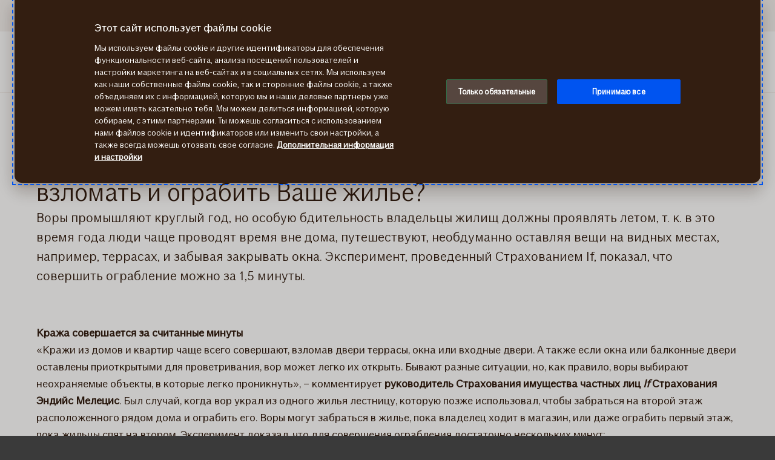

--- FILE ---
content_type: text/html; charset=utf-8
request_url: https://www.if.lv/ru/ob-if/dlja-smi/2019/kak-bystro-mozhno-ograbit-zhile
body_size: 25051
content:




<!DOCTYPE html>

<!--[if lt IE 7]> <html lang="ru-LV" dir="ltr" class="no-js lt-ie9 lt-ie8 lt-ie7"><![endif]-->
<!--[if IE 7]> <html lang="ru-LV" dir="ltr" class="no-js lt-ie9 lt-ie8"><![endif]-->
<!--[if IE 8]> <html lang="ru-LV" dir="ltr" class="no-js lt-ie9"><![endif]-->
<!--[if gt IE 8]><!-->
<html lang="ru-LV" dir="ltr" class="if no-js">
<!--<![endif]-->
<!-- C3:622de28b-416d-49af-8ac8-df20344ad6e1 -->
<!-- C4:OPPAWN1LDWK00012O -->

<head>
    
<link rel="preconnect" href="https://v.imgi.no" crossorigin/>
<link rel="preconnect" href="https://www.googletagmanager.com" crossorigin="use-credentials" />
<link rel="preconnect" href="https://cdn.cookielaw.org" crossorigin="use-credentials" />
    <meta charset="utf-8" />
    <title>Видеоэксперимент: сколько времени нужно, чтобы ограбить жилье?</title>
    
    <script type="application/ld+json">
        {"@context":"https://schema.org","@graph":[{"@type":"InsuranceAgency","url":"https://www.if.lv","logo":"https://www.if.lv/if-insurance-company-logo.png","brand":{"@type":"Brand","logo":"https://www.if.lv/if-insurance-company-logo.png"},"sameAs":["https://www.instagram.com/ifapdrosinasana/","https://www.facebook.com/ifapdrosinasana","http://www.youtube.com/ifapdrosinasana","https://www.if.ee/ru/chastnyj-klient","https://www.if.lt/privatiems"]},{"@type":"WebPage","@id":"https://www.if.lv/ru/ob-if/dlja-smi/2019/kak-bystro-mozhno-ograbit-zhile","name":"Видеоэксперимент: сколько времени нужно, чтобы ограбить жилье?","url":"https://www.if.lv/ru/ob-if/dlja-smi/2019/kak-bystro-mozhno-ograbit-zhile","datePublished":"2019-07-15T12:28:29+00:00","dateModified":"2019-07-15T12:29:06+00:00","isPartOf":{"@type":"WebSite","url":"https://www.if.lv"},"publisher":{"@type":"Organization","logo":{"@type":"ImageObject","url":"https://www.if.lv/if-insurance-company-logo.png"},"url":"https://www.if.lv"}}]}
    </script>


    <meta name="keywords" content="" />
    <meta name="description" content="Воры промышляют круглый год! Эксперимент, проведенный Страхованием If, показал, что совершить ограбление можно за 1,5 минуты. " />
    <meta name="robots" content="index, follow" />
    <meta name="viewport" content="width=device-width, initial-scale=1.0" />
    <meta name="format-detection" content="telephone=no">

    
        
    

    

    <link rel="apple-touch-icon" sizes="57x57" href="/static/img/favicons/apple-touch-icon-57x57.png" />
    <link rel="apple-touch-icon" sizes="60x60" href="/static/img/favicons/apple-touch-icon-60x60.png" />
    <link rel="apple-touch-icon" sizes="72x72" href="/static/img/favicons/apple-touch-icon-72x72.png" />
    <link rel="apple-touch-icon" sizes="76x76" href="/static/img/favicons/apple-touch-icon-76x76.png" />
    <link rel="apple-touch-icon" sizes="114x114" href="/static/img/favicons/apple-touch-icon-114x114.png" />
    <link rel="apple-touch-icon" sizes="120x120" href="/static/img/favicons/apple-touch-icon-120x120.png" />
    <link rel="apple-touch-icon" sizes="144x144" href="/static/img/favicons/apple-touch-icon-144x144.png" />
    <link rel="apple-touch-icon" sizes="152x152" href="/static/img/favicons/apple-touch-icon-152x152.png" />
    <link rel="apple-touch-icon" sizes="180x180" href="/static/img/favicons/apple-touch-icon-180x180.png" />
    <link rel="apple-touch-icon" sizes="512x512" href="/static/img/favicons/apple-touch-icon-512x512.png" />
    <link rel="icon" type="image/png" sizes="16x16" href="/static/img/favicons/favicon-16x16.png" />
    <link rel="icon" type="image/png" sizes="32x32" href="/static/img/favicons/favicon-32x32.png" />
    <link rel="icon" type="image/png" sizes="96x96" href="/static/img/favicons/favicon-96x96.png" />
    <link rel="icon" type="image/png" sizes="128x128" href="/static/img/favicons/favicon-128x128.png" />
    <link rel="icon" type="image/png" sizes="196x196" href="/static/img/favicons/favicon-196x196.png" />
    <link rel="icon" type="image/png" sizes="512x512" href="/static/img/favicons/favicon-512x512.png" />
    <link rel="shortcut icon" href="/static/img/favicons/favicon.ico" />
    <meta name="msapplication-square70x70logo" content="/static/img/favicons/mstile-70x70.png" />
    <meta name="msapplication-TileImage" content="/static/img/favicons/mstile-144x144.png" />
    <meta name="msapplication-square150x150logo" content="/static/img/favicons/mstile-150x150.png" />
    <meta name="msapplication-wide310x150logo" content="/static/img/favicons/mstile-310x150.png" />
    <meta name="msapplication-square310x310logo" content="/static/img/favicons/mstile-310x310.png" />
    <meta name="application-name" content="If" />
    <meta name="theme-color" content="#e8e0d9" />
    <meta name="msapplication-TileColor" content="#e8e0d9" />


    <link rel="canonical" href="https://www.if.lv/ru/ob-if/dlja-smi/2019/kak-bystro-mozhno-ograbit-zhile" />
    <style>

        @media (max-width: 660px) {
            body:not(.nonRWD) .ecmt-content {
                border-top: none;
            }
        }

        @media (min-width: 981px) {
            .ecmt-desktop-hidden {
                display: none !important;
            }
        }

        @media (max-width: 660px) {
            body:not(.nonRWD) .ecmt-mobile-only {
                display: block !important;
            }

            body:not(.nonRWD) .ecmt-mobile-hidden {
                display: none !important;
            }
        }

        @media (min-width: 661px) and (max-width: 980px) {
            body:not(.nonRWD) .ecmt-tablet-hidden {
                display: none !important;
            }
        }

        @media (min-width: 661px) and (max-width: 980px) {
            body:not(.nonRWD) .ecmt-icon-not-tablet.ecmt-iconbefore:before, body:not(.nonRWD) .ecmt-icon-not-tablet.ecmt-icon {
                display: none;
            }
        }

        @media (max-width: 660px) {
            body:not(.nonRWD) .ecmt-icon-not-mobile.ecmt-iconbefore:before, body:not(.nonRWD) .ecmt-icon-not-mobile.ecmt-icon {
                display: none;
            }
        }
    </style>

    <link rel="preload" href="/dynamic/fonts/IfSans-Variable.woff2" as="font" type="font/woff2" crossorigin="anonymous">

    <link rel="stylesheet" href="/dynamic/css/global-css-header.633880919ff511b639bd.css" type="text/css" />
    <link rel="stylesheet" href="/dynamic/css/vendor-css.3e19878d6f34d62c26b6.css" type="text/css" />


        <link rel="stylesheet" href="/dynamic/css/vid-all-css.5c7457ca93501dd13023.css" type="text/css" />
        <link rel="preload" href="/dynamic/css/global-css.19dba5f24749e0ac83e5.css" as="style" onload="this.onload=null;this.rel='stylesheet'">
        <noscript><link rel="stylesheet" href="/dynamic/css/global-css.19dba5f24749e0ac83e5.css"></noscript>
    <link rel="stylesheet" href="/dynamic/css/ids-css.9bfdc6abc5b669306800.css" type="text/css" />
    <link rel="stylesheet" href="/dynamic/css/openpages-css.43ba17168cce26d2993d.css" type="text/css" />
    <link rel="stylesheet" href="/dynamic/css/btx-css.825e0a798b3f7ae79032.css" type="text/css" />

    

    
        
    

    
    <link href="https://js.monitor.azure.com" rel="preconnect" crossorigin="anonymous"/>
    <script type="text/javascript">
        window.appInsightsConnectionString = "InstrumentationKey=abc3fb11-41c6-495c-a5dc-14236b942a50;IngestionEndpoint=https://westeurope-5.in.applicationinsights.azure.com/;LiveEndpoint=https://westeurope.livediagnostics.monitor.azure.com/;ApplicationId=a965c93c-1438-4858-8e25-bc0044aadbaa";
    </script>
<script type="text/javascript">
            !(function (cfg) {
                var cs = window.appInsightsConnectionString;
                if (!cs) { console.error("window.appInsightsConnectionString is not set."); return; }
                cfg.cfg.connectionString = cs;

                function e(){cfg.onInit&&cfg.onInit(n)}var x,w,D,t,E,n,C=window,O=document,b=C.location,q="script",I="ingestionendpoint",L="disableExceptionTracking",j="ai.device.";"instrumentationKey"[x="toLowerCase"](),w="crossOrigin",D="POST",t="appInsightsSDK",E=cfg.name||"appInsights",(cfg.name||C[t])&&(C[t]=E),n=C[E]||function(g){var f=!1,m=!1,h={initialize:!0,queue:[],sv:"8",version:2,config:g};function v(e,t){var n={},i="Browser";function a(e){e=""+e;return 1===e.length?"0"+e:e}return n[j+"id"]=i[x](),n[j+"type"]=i,n["ai.operation.name"]=b&&b.pathname||"_unknown_",n["ai.internal.sdkVersion"]="javascript:snippet_"+(h.sv||h.version),{time:(i=new Date).getUTCFullYear()+"-"+a(1+i.getUTCMonth())+"-"+a(i.getUTCDate())+"T"+a(i.getUTCHours())+":"+a(i.getUTCMinutes())+":"+a(i.getUTCSeconds())+"."+(i.getUTCMilliseconds()/1e3).toFixed(3).slice(2,5)+"Z",iKey:e,name:"Microsoft.ApplicationInsights."+e.replace(/-/g,"")+"."+t,sampleRate:100,tags:n,data:{baseData:{ver:2}},ver:undefined,seq:"1",aiDataContract:undefined}}var n,i,t,a,y=-1,T=0,S=["js.monitor.azure.com","js.cdn.applicationinsights.io","js.cdn.monitor.azure.com","js0.cdn.applicationinsights.io","js0.cdn.monitor.azure.com","js2.cdn.applicationinsights.io","js2.cdn.monitor.azure.com","az416426.vo.msecnd.net"],o=g.url||cfg.src,r=function(){return s(o,null)};function s(d,t){if((n=navigator)&&(~(n=(n.userAgent||"").toLowerCase()).indexOf("msie")||~n.indexOf("trident/"))&&~d.indexOf("ai.3")&&(d=d.replace(/(\/)(ai\.3\.)([^\d]*)$/,function(e,t,n){return t+"ai.2"+n})),!1!==cfg.cr)for(var e=0;e<S.length;e++)if(0<d.indexOf(S[e])){y=e;break}var n,i=function(e){var a,t,n,i,o,r,s,c,u,l;h.queue=[],m||(0<=y&&T+1<S.length?(a=(y+T+1)%S.length,p(d.replace(/^(.*\/\/)([\w\.]*)(\/.*)$/,function(e,t,n,i){return t+S[a]+i})),T+=1):(f=m=!0,s=d,!0!==cfg.dle&&(c=(t=function(){var e,t={},n=g.connectionString;if(n)for(var i=n.split(";"),a=0;a<i.length;a++){var o=i[a].split("=");2===o.length&&(t[o[0][x]()]=o[1])}return t[I]||(e=(n=t.endpointsuffix)?t.location:null,t[I]="https://"+(e?e+".":"")+"dc."+(n||"services.visualstudio.com")),t}()).instrumentationkey||g.instrumentationKey||"",t=(t=(t=t[I])&&"/"===t.slice(-1)?t.slice(0,-1):t)?t+"/v2/track":g.endpointUrl,t=g.userOverrideEndpointUrl||t,(n=[]).push((i="SDK LOAD Failure: Failed to load Application Insights SDK script (See stack for details)",o=s,u=t,(l=(r=v(c,"Exception")).data).baseType="ExceptionData",l.baseData.exceptions=[{typeName:"SDKLoadFailed",message:i.replace(/\./g,"-"),hasFullStack:!1,stack:i+"\nSnippet failed to load ["+o+"] -- Telemetry is disabled\nHelp Link: https://go.microsoft.com/fwlink/?linkid=2128109\nHost: "+(b&&b.pathname||"_unknown_")+"\nEndpoint: "+u,parsedStack:[]}],r)),n.push((l=s,i=t,(u=(o=v(c,"Message")).data).baseType="MessageData",(r=u.baseData).message='AI (Internal): 99 message:"'+("SDK LOAD Failure: Failed to load Application Insights SDK script (See stack for details) ("+l+")").replace(/\"/g,"")+'"',r.properties={endpoint:i},o)),s=n,c=t,JSON&&((u=C.fetch)&&!cfg.useXhr?u(c,{method:D,body:JSON.stringify(s),mode:"cors"}):XMLHttpRequest&&((l=new XMLHttpRequest).open(D,c),l.setRequestHeader("Content-type","application/json"),l.send(JSON.stringify(s)))))))},a=function(e,t){m||setTimeout(function(){!t&&h.core||i()},500),f=!1},p=function(e){var n=O.createElement(q),e=(n.src=e,t&&(n.integrity=t),n.setAttribute("data-ai-name",E),cfg[w]);return!e&&""!==e||"undefined"==n[w]||(n[w]=e),n.onload=a,n.onerror=i,n.onreadystatechange=function(e,t){"loaded"!==n.readyState&&"complete"!==n.readyState||a(0,t)},cfg.ld&&cfg.ld<0?O.getElementsByTagName("head")[0].appendChild(n):setTimeout(function(){O.getElementsByTagName(q)[0].parentNode.appendChild(n)},cfg.ld||0),n};p(d)}cfg.sri&&(n=o.match(/^((http[s]?:\/\/.*\/)\w+(\.\d+){1,5})\.(([\w]+\.){0,2}js)$/))&&6===n.length?(d="".concat(n[1],".integrity.json"),i="@".concat(n[4]),l=window.fetch,t=function(e){if(!e.ext||!e.ext[i]||!e.ext[i].file)throw Error("Error Loading JSON response");var t=e.ext[i].integrity||null;s(o=n[2]+e.ext[i].file,t)},l&&!cfg.useXhr?l(d,{method:"GET",mode:"cors"}).then(function(e){return e.json()["catch"](function(){return{}})}).then(t)["catch"](r):XMLHttpRequest&&((a=new XMLHttpRequest).open("GET",d),a.onreadystatechange=function(){if(a.readyState===XMLHttpRequest.DONE)if(200===a.status)try{t(JSON.parse(a.responseText))}catch(e){r()}else r()},a.send())):o&&r();try{h.cookie=O.cookie}catch(k){}function e(e){for(;e.length;)!function(t){h[t]=function(){var e=arguments;f||h.queue.push(function(){h[t].apply(h,e)})}}(e.pop())}var c,u,l="track",d="TrackPage",p="TrackEvent",l=(e([l+"Event",l+"PageView",l+"Exception",l+"Trace",l+"DependencyData",l+"Metric",l+"PageViewPerformance","start"+d,"stop"+d,"start"+p,"stop"+p,"addTelemetryInitializer","setAuthenticatedUserContext","clearAuthenticatedUserContext","flush"]),h.SeverityLevel={Verbose:0,Information:1,Warning:2,Error:3,Critical:4},(g.extensionConfig||{}).ApplicationInsightsAnalytics||{});return!0!==g[L]&&!0!==l[L]&&(e(["_"+(c="onerror")]),u=C[c],C[c]=function(e,t,n,i,a){var o=u&&u(e,t,n,i,a);return!0!==o&&h["_"+c]({message:e,url:t,lineNumber:n,columnNumber:i,error:a,evt:C.event}),o},g.autoExceptionInstrumented=!0),h}(cfg.cfg),(C[E]=n).queue&&0===n.queue.length?(n.queue.push(e),n.trackPageView({})):e();
            })({
               src: "https://js.monitor.azure.com/scripts/b/ai.3.gbl.min.js",
              // name: "appInsights", // Global SDK Instance name defaults to "appInsights" when not supplied
               ld: 0, // Defines the load delay (in ms) before attempting to load the sdk. -1 = block page load and add to head. (default) = 0ms load after timeout,
              useXhr: true, // Use XHR instead of fetch to report failures (if available),
              dle: true, // Prevent the SDK from reporting load failure log
              crossOrigin: "anonymous", // When supplied this will add the provided value as the cross origin attribute on the script tag
              // onInit: null, // Once the application insights instance has loaded and initialized this callback function will be called with 1 argument -- the sdk instance (DON'T ADD anything to the sdk.queue -- As they won't get called)
              sri: false, // Custom optional value to specify whether fetching the snippet from integrity file and do integrity check
              cfg: { // Application Insights Configuration
                connectionString: "YOUR_CONNECTION_STRING"
            }});
            </script>

    <script src="/static/js/jquery.min.js"></script> 
    <script src="/dynamic/js/global-js.0d19ca8d43ee1c8215ab.js" defer></script>
    <script src="/dynamic/js/ecmt-js.7d9f559fd10c8e06c8bd.js" defer></script>   




        <link rel="alternate" hreflang="ru-LV" href="https://www.if.lv/ru/ob-if/dlja-smi/2019/kak-bystro-mozhno-ograbit-zhile" />

    
        
            <!-- Start headscripts -->
            <!-- Headerscript rendered within cachetag -->
            
            <!-- End headscripts -->
        

    <meta property="og:type" content="website" />
<meta property="og:url" content="https://www.if.lv/ru/ob-if/dlja-smi/2019/kak-bystro-mozhno-ograbit-zhile" />
<meta property="og:title" content="Видеоэксперимент: сколько времени нужно, чтобы ограбить жилье?" />
    <meta property="og:description" content="Воры промышляют круглый год! Эксперимент, проведенный Страхованием If, показал, что совершить ограбление можно за 1,5 минуты. " />


    
    

    


<script type="text/javascript">
var injectScriptAsyncRefInHead = function(lang, domainScript) {
var _script = document.createElement('script');
_script.async = true;
_script.src = "https://cdn.cookielaw.org/scripttemplates/otSDKStub.js"; 
_script.type = "text/javascript";
_script.charset = "UTF-8";

_script.setAttribute("data-language", lang);
_script.setAttribute("data-domain-script", domainScript);

document.head.append(_script);
}

if (location.host === "www.if.lv")
injectScriptAsyncRefInHead("ru","4d92ef9c-52ef-4274-be28-8c4d44978b34");

function OptanonWrapper() { }
</script>
<style>/* Temporary Bugfix for story #1187523 */
.if.panel.is-expandable.is-open > .op.if.content > div[itemprop="acceptedAnswer"] > div[itemprop="text"] > .op.if.section{
padding-top:0px;
}
.if.panel.is-expandable.is-open > .op.if.content > div[itemprop="acceptedAnswer"] > div[itemprop="text"] > .op.if.section:last-child{
padding-bottom:0px;
}
/* End temporary Bugfix for story #1187523 */

/* Temporary Bugfix for story #1192838 */
.search-result-list-item-link a
{
word-break: break-all;
}
/* End Temporary Bugfix for story #1192838 */

/*  Fix to not get red error borders for radiobuttons on pageload if set to required but no apointed default value is selected.  */
.if.op.radio-button-input:invalid:not([aria-invalid="true"]){
    border:var(--ids-checkbox-input-border) !important;
}</style>
    
    <!-- Google Analytics Start -->
    <script async type="text/javascript">
        dataLayer = [];
        var gaModel = {event:"Page Load",environmentInfo:{country:"Latvia",businessArea:"BAL",portfolio:"if.lv",partner:null},pageInfo:{pageType:"Other Page",pageLanguage:"RU",pageUrl:"https://www.if.lv/ru/ob-if/dlja-smi/2019/kak-bystro-mozhno-ograbit-zhile",canonicalPageUrl:"https://www.if.lv/ru/ob-if/dlja-smi/2019/kak-bystro-mozhno-ograbit-zhile",httpStatusCode:"200",category:null,subSubject:null,mainSubject:null,tags:null,step:null,referrer:null},customerInfo:{loggedIn:false,customerId:{id:null,type:null}},processInfo:{name:null,processStep:{mainStep:null,subStep:null}},insuranceInfo:{quoteId:null}};
        var trackingInfoModel = null;
        // Push to datalayery
        if (trackingInfoModel != null) {
            dataLayer.push(trackingInfoModel);
        }
        // Set loggedIn status
        var isLoggedIn = sessionStorage.getItem("op_id_token_claims_obj") != null;
        if (gaModel && gaModel.customerInfo) {
            gaModel.customerInfo.loggedIn = isLoggedIn;
        }

        //Replace nulls with undefined
        const replaceNullWithUndefined = function (obj) {
            obj && obj.constructor === Object && Object.keys(obj).forEach(function (key) {
                if (obj[key] === null) obj[key] = undefined
                if (obj[key]) replaceNullWithUndefined(obj[key])
            });
        }
        replaceNullWithUndefined(gaModel);

        const checkIfOnAFOConfirmationPage = function (gaModelobj) {
            if (typeof gaModelobj !== "undefined") {
                if (typeof gaModelobj.pageInfo !== "undefined") {
                    if (typeof gaModelobj.pageInfo.pageType !== "undefined") {
                        if (gaModelobj.pageInfo.pageType.indexOf("Ask For Offer Confirmation Page") > -1 || gaModelobj.pageInfo.pageType.indexOf("Commercial Light Webshop Confirmation") > -1 || gaModelobj.pageInfo.pageType.indexOf("Commercial OST Webshop Confirmation") > -1) {
                            return true;
                        }
                        else
                            return false;
                    }
                }
            }
        };
        
        function gaModelAddCustomerId(x) {
            if (typeof gaModel !== "undefined") {
                if (typeof gaModel.customerInfo.customerId !== "undefined") {
                    if (x === "") {
                        gaModel.customerInfo.customerId.id = undefined;
                    }
                    else {
                        gaModel.customerInfo.customerId.id = x;
                    }
                    gaModel.customerInfo.customerId.type = "ORG";
                }
            }
        }

        function gaModelAddInsuranceQuoteId(x) {
            if (typeof gaModel !== "undefined") {
                if (typeof gaModel.insuranceInfo !== "undefined") {
                    if (x === "") {
                        gaModel.insuranceInfo.quoteId = "undefined";
                    }
                    else {
                        gaModel.insuranceInfo.quoteId = x;
                    }
                }
            }
        }

        function gaModelAddReferrerUrl(url) {
            if (typeof gaModel !== "undefined") {
                if (typeof gaModel.pageInfo !== "undefined") {
                    if (url !== "") {
                        gaModel.pageInfo.referrer = url;
                    }
                }
            }
        }

        function getCookie(cname) {
            var name = cname + '=';
            var ca = document.cookie.split(';');
            for (var i = 0; i < ca.length; i++) {
                var c = ca[i];
                while (c.charAt(0) == ' ') {
                    c = c.substring(1);
                }
                if (c.indexOf(name) == 0) {
                    return c.substring(name.length, c.length);
                }
            }
            return '';
        }

        let legalNumber = getCookie("galegalnumber");
        if (checkIfOnAFOConfirmationPage(gaModel) && legalNumber !== null && legalNumber !== undefined && legalNumber.length > 0) {
            gaModelAddCustomerId(legalNumber);
        }

        let quoteId = "";
        if (quoteId !== null && quoteId !== undefined && quoteId.length > 0) {
             gaModelAddInsuranceQuoteId(quoteId);
        }

        let referrerUrl = document.referrer;
        if (referrerUrl !== null && referrerUrl !== undefined && referrerUrl.length > 0) {
            gaModelAddReferrerUrl(referrerUrl);
        }

        // Push to datalayer
        dataLayer.push(gaModel);
        
    </script>
    <!-- End Google Analytics -->

    
    <!-- Google Tag Manager -->
        <script>
            (function(w, d, s, l, i) {
                w[l] = w[l] || [];
                w[l].push({
                    'gtm.start':
                        new Date().getTime(),
                    event: 'gtm.js'
                });
                var f = d.getElementsByTagName(s)[0],
                    j = d.createElement(s),
                    dl = l != 'dataLayer' ? '&l=' + l : '';
                j.async = true;
                j.src =
                    '//www.googletagmanager.com/gtm.js?id=' + i + dl;
                f.parentNode.insertBefore(j, f);
            })(window, document, 'script', 'dataLayer', 'GTM-MHMPBSX');
        </script>
    <!-- End Google Tag Manager -->

    
    

</head>

<body itemscope="itemscope" itemtype="http://schema.org/WebPage" class=" if openpages" style="background-color:#faf9f7">
    <div class="if app">
        
        
    <!-- Google Tag Manager (noscript) -->
        <noscript>
            <iframe src="//www.googletagmanager.com/ns.html?id=GTM-MHMPBSX"
                    height="0" width="0" style="display: none; visibility: hidden" title="Google Tag Manager"></iframe>
        </noscript>
    <!-- End Google Tag Manager (noscript) -->


        

        


        <a href="#main-navigation" class="visuallyhidden">Мену</a>
        <a href="#main" class="visuallyhidden">Перейти к содержанию</a>


        
    <span id="ifparams" style="display: none;"></span>






<header class="if op-header no-hero is-fixed">
    <nav class="if primary" aria-label="&#x41C;&#x435;&#x43D;&#x44E; &#x440;&#x430;&#x437;&#x434;&#x435;&#x43B;&#x430; &#x441;&#x430;&#x439;&#x442;&#x430;">
        




<div class="if mobile flex">
    <ul class="if mobile-menu-list " id="main-navigation-mobile">
            <li class="if mobile-menu-item logo-holder">
                <a href="/ru/ob-if" class="if logo small" aria-label="&#x412; &#x43D;&#x430;&#x447;&#x430;&#x43B;&#x43E;" title="If &#x441;&#x442;&#x440;&#x430;&#x445;&#x43E;&#x432;&#x430;&#x43D;&#x438;&#x435; - &#x43B;&#x435;&#x433;&#x43A;&#x43E; &#x437;&#x430;&#x441;&#x442;&#x440;&#x430;&#x445;&#x43E;&#x432;&#x430;&#x442;&#x44C;!"></a>
            </li>
            <li class="if mobile-menu-item action-holder">
                <button class="if mobile-menu-action mobile-menu button typography ui x-small"
                aria-expanded="false"
                aria-controls="mobile-search-dropdown"
                >                    
                    <span class="op-font-icon-wrapper size-16">
                        <span class="op-icon-ui-16 op-icon-ui-16-search"></span>
                    </span>
                    Искать
                </button>
                <div class="if mobile-dropdown" id="mobile-search-dropdown">
                    <span class="if typography ui large weight-medium">&#x418;&#x441;&#x43A;&#x430;&#x442;&#x44C;</span>
                    <div class="if mobile-search">
                        <form class="if" id="cse-search-box-mobile" action="/ru/dlja-chastnyh-lic/searchresults" method="GET" role="search">
                            <div class="if flex justify-content-end background-beige-100 border-radius-6 align-items-center">
                                <input type="search"
                                id="btx-search-input-mobile"
                                maxlength="60"
                                placeholder="&#x41F;&#x43E;&#x438;&#x441;&#x43A; if.lv"
                                class="if input-field js-if-mobile-search"
                                name="q" />
                                <label for="btx-search-input-mobile"><span class="if axe sr-only">&#x41F;&#x43E;&#x438;&#x441;&#x43A; if.lv</span></label>
                                <button type="submit" class="if icon-button plain quiet medium" aria-label="Искать">
                                    <span class="op-font-icon-wrapper size-24">
                                        <span class="op-icon-ui-24 op-icon-ui-24-search" aria-hidden="true"></span>
                                    </span>
                                </button>
                            </div>
                        </form>
                    </div>
                </div>
            </li>


  




        <li class="if mobile-menu-item action-holder login-holder ">
            <button type="button" class="if mobile-menu-action mobile-menu button login typography ui x-small" aria-label="&#x41F;&#x43E;&#x434;&#x43A;&#x43B;&#x44E;&#x447;&#x438;&#x442;&#x44C;&#x441;&#x44F; &#x43A; &#x41C;&#x43E;&#x439; If" aria-expanded="false">
                <span class="op-font-icon-wrapper size-16">
                    <span class="op-icon-ui-16 op-icon-ui-16-user"></span>
                </span>
                Мой If
            </button>
            <div class="if mobile-dropdown">
                <span class="if typography ui large weight-medium">E-бюро</span>

                <div class="if flex-column gap-8">                   
                    <ul class="if flex-column gap-8 mb-0">
                            <li class="if pt-8 pb-8">
                                <a href="https://mans.if.lv/policies?language=ru" class="if typography ui large gap-8 flex align-items-center fit-content">
                                    <span class="op-link-text">Мои полисы</span>
                                    <span class="op-font-icon-wrapper size-16">
                                        <span class="op-icon-ui-16 op-icon-ui-16-arrow-link"></span>
                                    </span>
                                </a>
                            </li>
                            <li class="if pt-8 pb-8">
                                <a href="https://mans.if.lv/policies?language=ru" class="if typography ui large gap-8 flex align-items-center fit-content">
                                    <span class="op-link-text">Мои счета</span>
                                    <span class="op-font-icon-wrapper size-16">
                                        <span class="op-icon-ui-16 op-icon-ui-16-arrow-link"></span>
                                    </span>
                                </a>
                            </li>
                            <li class="if pt-8 pb-8">
                                <a href="https://mans.if.lv/policies?language=ru" class="if typography ui large gap-8 flex align-items-center fit-content">
                                    <span class="op-link-text">Мои возмещения</span>
                                    <span class="op-font-icon-wrapper size-16">
                                        <span class="op-icon-ui-16 op-icon-ui-16-arrow-link"></span>
                                    </span>
                                </a>
                            </li>
                            <li class="if pt-8 pb-8">
                                <a href="/ru/if-mobile" class="if typography ui large gap-8 flex align-items-center fit-content">
                                    <span class="op-link-text">If Mobile приложение</span>
                                    <span class="op-font-icon-wrapper size-16">
                                        <span class="op-icon-ui-16 op-icon-ui-16-arrow-link"></span>
                                    </span>
                                </a>
                            </li>
                    </ul>
                </div>
            </div>
        </li>

        <li class="if mobile-menu-item action-holder mobile-menu-holder">
            <button type="button" class="if mobile-menu-action button mobile-menu-btn typography ui x-small" aria-expanded="false">
                <span class="op-font-icon-wrapper size-16">
                    <span class="op-icon-ui-16 op-icon-ui-16-menu"></span>
                </span>
                &#x41C;&#x435;&#x43D;&#x44E;
            </button>
            <div class="if mobile-menu-container">
                    <ul class="if tabs small gap-0" role="tablist">
                            <li>
                                <button 
                                id="mobile-menu-tab-1" 
                                class="if tab ba-selection ui typography medium "
                                role="tab" 
                                aria-selected=false
                                aria-controls="mobile-menu-ba-1"
                                >
                                    &#x414;&#x43B;&#x44F; &#x447;&#x430;&#x441;&#x442;&#x43D;&#x44B;&#x445; &#x43B;&#x438;&#x446;
                                </button>
                            </li>
                            <li>
                                <button 
                                id="mobile-menu-tab-2" 
                                class="if tab ba-selection ui typography medium "
                                role="tab" 
                                aria-selected=false
                                aria-controls="mobile-menu-ba-2"
                                >
                                    &#x414;&#x43B;&#x44F; &#x43F;&#x440;&#x435;&#x434;&#x43F;&#x440;&#x438;&#x44F;&#x442;&#x438;&#x439;
                                </button>
                            </li>
                            <li>
                                <button 
                                id="mobile-menu-tab-3" 
                                class="if tab ba-selection ui typography medium is-selected"
                                role="tab" 
                                aria-selected=true
                                aria-controls="mobile-menu-ba-3"
                                >
                                    &#x41E;&#x431; If
                                </button>
                            </li>
                    </ul>
                        <div 
                        id="mobile-menu-ba-1"
                        class="if mobile-menu-tab-panel display-none "
                        role="tabpanel"
                        aria-labelledby="mobile-menu-tab-1"
                        >

                                <div class="if flex-column gap-16">                                           
                                            <details class="if is-parent">
                                                <summary class="if typography heading small flex-row justify-content-space-between pt-8 pb-8">
                                                    &#x421;&#x442;&#x440;&#x430;&#x445;&#x43E;&#x432;&#x430;&#x43D;&#x438;&#x435;
                                                    <span class="if expandable-section-arrow">                                                        
                                                        <span class="op-font-icon-wrapper size-32 op-ignore-icon-transform">
                                                            <span class="op-icon-ui-32 op-icon-ui-32-arrow-sm-down"></span>
                                                        </span>
                                                    </span>
                                                </summary>
                                                <div class="if flex-column thirdlevel pt-16">
                                                            <a href="/ru/dlja-chastnyh-lic/strahovanie/kasko" class="if typography ui large flex gap-16 pt-16 pb-16 align-items-center">
                                                                <span class="op-font-icon-wrapper size-24">
                                                                    <span class="op-icon-product-24 op-icon-product-24-antique-car"></span>
                                                                </span>
                                                                <span class="op-link-text">KACKO</span>
                                                            </a>
                                                            <a href="/ru/dlja-chastnyh-lic/strahovanie/kasko-motociklov" class="if typography ui large flex gap-16 pt-16 pb-16 align-items-center">
                                                                <span class="op-font-icon-wrapper size-24">
                                                                    <span class="op-icon-product-24 op-icon-product-24-atv"></span>
                                                                </span>
                                                                <span class="op-link-text">&#x41A;&#x410;&#x421;&#x41A;&#x41E; &#x434;&#x43B;&#x44F; &#x43C;&#x43E;&#x442;&#x43E;&#x446;&#x438;&#x43A;&#x43B;&#x43E;&#x432;</span>
                                                            </a>
                                                            <a href="/ru/dlja-chastnyh-lic/strahovanie/octa" class="if typography ui large flex gap-16 pt-16 pb-16 align-items-center">
                                                                <span class="op-font-icon-wrapper size-24">
                                                                    <span class="op-icon-product-24 op-icon-product-24-car"></span>
                                                                </span>
                                                                <span class="op-link-text">OCTA</span>
                                                            </a>
                                                            <a href="/ru/dlja-chastnyh-lic/strahovanie/strahovanie-zhilja" class="if typography ui large flex gap-16 pt-16 pb-16 align-items-center">
                                                                <span class="op-font-icon-wrapper size-24">
                                                                    <span class="op-icon-product-24 op-icon-product-24-home"></span>
                                                                </span>
                                                                <span class="op-link-text">&#x416;&#x438;&#x43B;&#x44C;&#x451;</span>
                                                            </a>
                                                            <a href="/ru/dlja-chastnyh-lic/strahovanie/strahovanie-domashnih-zhivotnyh" class="if typography ui large flex gap-16 pt-16 pb-16 align-items-center">
                                                                <span class="op-font-icon-wrapper size-24">
                                                                    <span class="op-icon-product-24 op-icon-product-24-paw"></span>
                                                                </span>
                                                                <span class="op-link-text">&#x414;&#x43E;&#x43C;&#x430;&#x448;&#x43D;&#x438;&#x435; &#x436;&#x438;&#x432;&#x43E;&#x442;&#x43D;&#x44B;&#x435;</span>
                                                            </a>
                                                            <a href="/ru/dlja-chastnyh-lic/strahovanie/strahovanie-puteshestvij" class="if typography ui large flex gap-16 pt-16 pb-16 align-items-center">
                                                                <span class="op-font-icon-wrapper size-24">
                                                                    <span class="op-icon-product-24 op-icon-product-24-bag"></span>
                                                                </span>
                                                                <span class="op-link-text">&#x41F;&#x443;&#x442;&#x435;&#x448;&#x435;&#x441;&#x442;&#x432;&#x438;&#x44F;</span>
                                                            </a>
                                                            <a href="/ru/dlja-chastnyh-lic/strahovanie/strakhovaniye-ustroystv" class="if typography ui large flex gap-16 pt-16 pb-16 align-items-center">
                                                                <span class="op-font-icon-wrapper size-24">
                                                                    <span class="op-icon-product-24 op-icon-product-24-smartphone"></span>
                                                                </span>
                                                                <span class="op-link-text">&#x423;&#x441;&#x442;&#x440;&#x43E;&#x439;&#x441;&#x442;&#x432;&#x430;</span>
                                                            </a>
                                                            <a href="/ru/dlja-chastnyh-lic/strahovanie/strahovanie-zdorovja" class="if typography ui large flex gap-16 pt-16 pb-16 align-items-center">
                                                                <span class="op-font-icon-wrapper size-24">
                                                                    <span class="op-icon-product-24 op-icon-product-24-health"></span>
                                                                </span>
                                                                <span class="op-link-text">&#x417;&#x434;&#x43E;&#x440;&#x43E;&#x432;&#x44C;&#x435;</span>
                                                            </a>
                                                            <a href="/ru/dlja-chastnyh-lic/strahovanie/strakhovaniye-ot-neschastnykh-sluchayev" class="if typography ui large flex gap-16 pt-16 pb-16 align-items-center">
                                                                <span class="op-font-icon-wrapper size-24">
                                                                    <span class="op-icon-product-24 op-icon-product-24-patch"></span>
                                                                </span>
                                                                <span class="op-link-text">&#x41D;&#x435;&#x441;&#x447;&#x430;&#x441;&#x442;&#x43D;&#x44B;&#x435; &#x441;&#x43B;&#x443;&#x447;&#x430;&#x438;</span>
                                                            </a>
                                                            <details class="if is-parent">
                                                                <summary class="if flex-row justify-content-space-between align-items-center pt-16 pb-16">
                                                                    <span class="if typography ui large flex gap-16 align-items-center">
                                                                        <span class="op-font-icon-wrapper size-24">
                                                                            <span class="op-icon-ui-24 op-icon-ui-24-bullet-list"></span>
                                                                        </span>
                                                                        &#x412;&#x441;&#x435; &#x432;&#x438;&#x434;&#x44B;
                                                                    </span>
                                                                    <span class="if expandable-section-arrow">
                                                                        <span class="op-font-icon-wrapper size-32 op-ignore-icon-transform">
                                                                            <span class="op-icon-ui-32 op-icon-ui-32-arrow-sm-down"></span>
                                                                        </span>
                                                                    </span>
                                                                </summary>
                                                                <div class="if flex-column fourthlevel">
                                                                    <ul class="if mb-0">
                                                                            <li class="if pt-16 pb-16"><a href="/ru/dlja-chastnyh-lic/strahovanie/strahovanie-velosipeda" class="if link">&#x412;&#x435;&#x43B;&#x43E;&#x441;&#x438;&#x43F;&#x435;&#x434;&#x44B;</a></li>
                                                                            <li class="if pt-16 pb-16"><a href="/ru/dlja-chastnyh-lic/strahovanie/strahovanie-grazhdansko-pravovovoj-otvetstvennosti" class="if link">&#x413;&#x440;&#x430;&#x436;&#x434;&#x430;&#x43D;&#x441;&#x43A;&#x43E;-&#x43F;&#x440;&#x430;&#x432;&#x43E;&#x432;&#x430;&#x44F; &#x43E;&#x442;&#x432;&#x435;&#x442;&#x441;&#x442;&#x432;&#x435;&#x43D;&#x43D;&#x43E;&#x441;&#x442;&#x44C;</a></li>
                                                                            <li class="if pt-16 pb-16"><a href="/ru/dlja-chastnyh-lic/strahovanie/strahovanie-zdorovja-inostrannyh-grazhdan" class="if link">&#x417;&#x434;&#x43E;&#x440;&#x43E;&#x432;&#x44C;&#x44F; &#x438;&#x43D;&#x43E;&#x441;&#x442;&#x440;&#x430;&#x43D;&#x43D;&#x44B;&#x445; &#x433;&#x440;&#x430;&#x436;&#x434;&#x430;&#x43D;</a></li>
                                                                            <li class="if pt-16 pb-16"><a href="/ru/dlja-chastnyh-lic/strahovanie/strahovanie-jaht-katerov" class="if link">&#x42F;&#x445;&#x442;&#x44B; &#x438; &#x43A;&#x430;&#x442;&#x435;&#x440;&#x430;</a></li>
                                                                    </ul>
                                                                </div>
                                                            </details>
                                                </div>
                                            </details>
                                            <details class="if is-parent">
                                                <summary class="if typography heading small flex-row justify-content-space-between pt-8 pb-8">
                                                    &#x417;&#x430;&#x44F;&#x432;&#x43A;&#x430; &#x43D;&#x430; &#x432;&#x43E;&#x437;&#x43C;&#x435;&#x449;&#x435;&#x43D;&#x438;&#x435;
                                                    <span class="if expandable-section-arrow">                                                        
                                                        <span class="op-font-icon-wrapper size-32 op-ignore-icon-transform">
                                                            <span class="op-icon-ui-32 op-icon-ui-32-arrow-sm-down"></span>
                                                        </span>
                                                    </span>
                                                </summary>
                                                <div class="if flex-column thirdlevel pt-16">
                                                            <a href="/ru/dlja-chastnyh-lic/zajavit-vozmeshhenie/kasko" class="if typography ui large flex gap-16 pt-16 pb-16 align-items-center">
                                                                <span class="op-font-icon-wrapper size-24">
                                                                    <span class="op-icon-product-24 op-icon-product-24-vehicles"></span>
                                                                </span>
                                                                <span class="op-link-text">&#x41A;&#x410;&#x421;&#x41A;&#x41E;</span>
                                                            </a>
                                                            <a href="/ru/dlja-chastnyh-lic/zajavit-vozmeshhenie/octa" class="if typography ui large flex gap-16 pt-16 pb-16 align-items-center">
                                                                <span class="op-font-icon-wrapper size-24">
                                                                    <span class="op-icon-product-24 op-icon-product-24-car"></span>
                                                                </span>
                                                                <span class="op-link-text">OCTA</span>
                                                            </a>
                                                            <a href="/ru/dlja-chastnyh-lic/zajavit-vozmeshhenie/strahovanie-zhilja" class="if typography ui large flex gap-16 pt-16 pb-16 align-items-center">
                                                                <span class="op-font-icon-wrapper size-24">
                                                                    <span class="op-icon-product-24 op-icon-product-24-home"></span>
                                                                </span>
                                                                <span class="op-link-text">&#x416;&#x438;&#x43B;&#x44C;&#x451;</span>
                                                            </a>
                                                            <a href="/ru/dlja-chastnyh-lic/zajavit-vozmeshhenie/strahovanie-zdorovja" class="if typography ui large flex gap-16 pt-16 pb-16 align-items-center">
                                                                <span class="op-font-icon-wrapper size-24">
                                                                    <span class="op-icon-product-24 op-icon-product-24-health"></span>
                                                                </span>
                                                                <span class="op-link-text">&#x417;&#x434;&#x43E;&#x440;&#x43E;&#x432;&#x44C;&#x435;</span>
                                                            </a>
                                                            <a href="/ru/dlja-chastnyh-lic/zajavit-vozmeshhenie/strahovanie-domashnih-zhivotnyh" class="if typography ui large flex gap-16 pt-16 pb-16 align-items-center">
                                                                <span class="op-font-icon-wrapper size-24">
                                                                    <span class="op-icon-product-24 op-icon-product-24-paw"></span>
                                                                </span>
                                                                <span class="op-link-text">&#x414;&#x43E;&#x43C;&#x430;&#x448;&#x43D;&#x438;&#x435; &#x436;&#x438;&#x432;&#x43E;&#x442;&#x43D;&#x43E;&#x435;</span>
                                                            </a>
                                                            <a href="/ru/dlja-chastnyh-lic/zajavit-vozmeshhenie/strahovanie-puteshestvij" class="if typography ui large flex gap-16 pt-16 pb-16 align-items-center">
                                                                <span class="op-font-icon-wrapper size-24">
                                                                    <span class="op-icon-product-24 op-icon-product-24-bag"></span>
                                                                </span>
                                                                <span class="op-link-text">&#x41F;&#x443;&#x442;&#x435;&#x448;&#x435;&#x441;&#x442;&#x432;&#x438;&#x435;</span>
                                                            </a>
                                                            <a href="/ru/dlja-chastnyh-lic/zajavit-vozmeshhenie/strahovanie-neschastnyh-sluchaev" class="if typography ui large flex gap-16 pt-16 pb-16 align-items-center">
                                                                <span class="op-font-icon-wrapper size-24">
                                                                    <span class="op-icon-product-24 op-icon-product-24-patch"></span>
                                                                </span>
                                                                <span class="op-link-text">&#x41D;&#x435;&#x441;&#x447;&#x430;&#x441;&#x442;&#x43D;&#x44B;&#x439; &#x441;&#x43B;&#x443;&#x447;&#x430;&#x439;</span>
                                                            </a>
                                                            <a href="/ru/dlja-chastnyh-lic/zajavit-vozmeshhenie" class="if typography ui large flex gap-16 pt-16 pb-16 align-items-center">
                                                                <span class="op-font-icon-wrapper size-24">
                                                                    <span class="op-icon-ui-24 op-icon-ui-24-bullet-list"></span>
                                                                </span>
                                                                <span class="op-link-text">&#x412;&#x441;&#x435; &#x432;&#x438;&#x434;&#x44B;</span>
                                                            </a>
                                                </div>
                                            </details>
                                            <a href="/ru/dlja-chastnyh-lic/kontakty" class="if typography heading small pt-8 pb-8">&#x41A;&#x43E;&#x43D;&#x442;&#x430;&#x43A;&#x442;&#x44B;</a>

                                </div>
                                    <div class="if flex-column pt-32 pb-16 pr-8 pl-8 justify-content-end size-h-100p menu-dropdown-login-container">
                                        <button class="if button filled btn-width-100 menu-dropdown-login">E-&#x431;&#x44E;&#x440;&#x43E;</button>
                                    </div>
                        </div>
                        <div 
                        id="mobile-menu-ba-2"
                        class="if mobile-menu-tab-panel display-none "
                        role="tabpanel"
                        aria-labelledby="mobile-menu-tab-2"
                        >

                                <div class="if flex-column gap-16">                                           
                                            <details class="if is-parent">
                                                <summary class="if typography heading small flex-row justify-content-space-between pt-8 pb-8">
                                                    &#x421;&#x442;&#x440;&#x430;&#x445;&#x43E;&#x432;&#x430;&#x43D;&#x438;&#x435;
                                                    <span class="if expandable-section-arrow">                                                        
                                                        <span class="op-font-icon-wrapper size-32 op-ignore-icon-transform">
                                                            <span class="op-icon-ui-32 op-icon-ui-32-arrow-sm-down"></span>
                                                        </span>
                                                    </span>
                                                </summary>
                                                <div class="if flex-column thirdlevel pt-16">
                                                            <a href="/ru/dlja-predprijatij/strahovanie/strahovanie-grazhdansko-pravovovoj-otvetstvennosti" class="if typography ui large flex gap-16 pt-16 pb-16 align-items-center">
                                                                <span class="op-font-icon-wrapper size-24">
                                                                    <span class="op-icon-product-24 op-icon-product-24-liability"></span>
                                                                </span>
                                                                <span class="op-link-text">&#x421;&#x442;&#x440;&#x430;&#x445;&#x43E;&#x432;&#x430;&#x43D;&#x438;&#x435; &#x413;&#x41F;&#x41E;</span>
                                                            </a>
                                                            <a href="/ru/dlja-predprijatij/strahovanie/strahovanie-zdorovja" class="if typography ui large flex gap-16 pt-16 pb-16 align-items-center">
                                                                <span class="op-font-icon-wrapper size-24">
                                                                    <span class="op-icon-product-24 op-icon-product-24-health"></span>
                                                                </span>
                                                                <span class="op-link-text">&#x421;&#x442;&#x440;&#x430;&#x445;&#x43E;&#x432;&#x430;&#x43D;&#x438;&#x435; &#x437;&#x434;&#x43E;&#x440;&#x43E;&#x432;&#x44C;&#x44F;</span>
                                                            </a>
                                                            <a href="/ru/dlja-predprijatij/strahovanie/strahovanie-neschastnyh-sluchaev" class="if typography ui large flex gap-16 pt-16 pb-16 align-items-center">
                                                                <span class="op-font-icon-wrapper size-24">
                                                                    <span class="op-icon-product-24 op-icon-product-24-patch"></span>
                                                                </span>
                                                                <span class="op-link-text">&#x421;&#x442;&#x440;&#x430;&#x445;&#x43E;&#x432;&#x430;&#x43D;&#x438;&#x435; &#x43D;&#x435;&#x441;&#x447;&#x430;&#x441;&#x442;&#x43D;&#x44B;&#x445; &#x441;&#x43B;&#x443;&#x447;&#x430;&#x435;&#x432;</span>
                                                            </a>
                                                            <a href="/ru/dlja-predprijatij/strahovanie/strahovanie-kasko" class="if typography ui large flex gap-16 pt-16 pb-16 align-items-center">
                                                                <span class="op-font-icon-wrapper size-24">
                                                                    <span class="op-icon-product-24 op-icon-product-24-antique-car"></span>
                                                                </span>
                                                                <span class="op-link-text">KACKO</span>
                                                            </a>
                                                            <a href="/ru/dlja-chastnyh-lic/strahovanie/octa" class="if typography ui large flex gap-16 pt-16 pb-16 align-items-center">
                                                                <span class="op-font-icon-wrapper size-24">
                                                                    <span class="op-icon-product-24 op-icon-product-24-car"></span>
                                                                </span>
                                                                <span class="op-link-text">OCTA</span>
                                                            </a>
                                                            <a href="/ru/dlja-predprijatij/strahovanie/strahovanie-kriticheskih-zabolevanij" class="if typography ui large flex gap-16 pt-16 pb-16 align-items-center">
                                                                <span class="op-font-icon-wrapper size-24">
                                                                    <span class="op-icon-product-24 op-icon-product-24-favorite"></span>
                                                                </span>
                                                                <span class="op-link-text">&#x421;&#x442;&#x440;&#x430;&#x445;&#x43E;&#x432;&#x430;&#x43D;&#x438;&#x435; &#x43E;&#x442; &#x43A;&#x440;&#x438;&#x442;&#x438;&#x447;&#x435;&#x441;&#x43A;&#x438;&#x445; &#x431;&#x43E;&#x43B;&#x435;&#x437;&#x43D;&#x435;&#x439;</span>
                                                            </a>
                                                            <a href="/ru/dlja-predprijatij/strahovanie/strahovanie-puteshestvij" class="if typography ui large flex gap-16 pt-16 pb-16 align-items-center">
                                                                <span class="op-font-icon-wrapper size-24">
                                                                    <span class="op-icon-product-24 op-icon-product-24-plane"></span>
                                                                </span>
                                                                <span class="op-link-text">&#x421;&#x442;&#x440;&#x430;&#x445;&#x43E;&#x432;&#x430;&#x43D;&#x438;&#x435; &#x43F;&#x443;&#x442;&#x435;&#x448;&#x435;&#x441;&#x442;&#x432;&#x438;&#x439;</span>
                                                            </a>
                                                            <details class="if is-parent">
                                                                <summary class="if flex-row justify-content-space-between align-items-center pt-16 pb-16">
                                                                    <span class="if typography ui large flex gap-16 align-items-center">
                                                                        <span class="op-font-icon-wrapper size-24">
                                                                            <span class="op-icon-product-24 op-icon-product-24-cement-truck"></span>
                                                                        </span>
                                                                        &#x421;&#x442;&#x440;&#x430;&#x445;&#x43E;&#x432;&#x430;&#x43D;&#x438;&#x435; &#x442;&#x435;&#x445;&#x43D;&#x438;&#x43A;&#x438;
                                                                    </span>
                                                                    <span class="if expandable-section-arrow">
                                                                        <span class="op-font-icon-wrapper size-32 op-ignore-icon-transform">
                                                                            <span class="op-icon-ui-32 op-icon-ui-32-arrow-sm-down"></span>
                                                                        </span>
                                                                    </span>
                                                                </summary>
                                                                <div class="if flex-column fourthlevel">
                                                                    <ul class="if mb-0">
                                                                            <li class="if pt-16 pb-16"><a href="/ru/dlja-predprijatij/strahovanie/strahovanie-tehniki" class="if link">&#x421;&#x442;&#x440;&#x430;&#x445;&#x43E;&#x432;&#x430;&#x43D;&#x438;&#x435; &#x442;&#x435;&#x445;&#x43D;&#x438;&#x43A;&#x438;</a></li>
                                                                    </ul>
                                                                </div>
                                                            </details>
                                                </div>
                                            </details>
                                            <a href="/ru/dlja-predprijatij/zajavit-vozmeshhenie" class="if typography heading small pt-8 pb-8">&#x417;&#x430;&#x44F;&#x432;&#x43A;&#x430; &#x43D;&#x430; &#x432;&#x43E;&#x437;&#x43C;&#x435;&#x449;&#x435;&#x43D;&#x438;&#x435;</a>
                                            <a href="/ru/dlja-predprijatij/kontakty" class="if typography heading small pt-8 pb-8">&#x41A;&#x43E;&#x43D;&#x442;&#x430;&#x43A;&#x442;&#x44B;</a>

                                </div>
                                    <div class="if flex-column pt-32 pb-16 pr-8 pl-8 justify-content-end size-h-100p menu-dropdown-login-container">
                                        <button class="if button filled btn-width-100 menu-dropdown-login">E-&#x431;&#x44E;&#x440;&#x43E;</button>
                                    </div>
                        </div>
                        <div 
                        id="mobile-menu-ba-3"
                        class="if mobile-menu-tab-panel display-none is-selected"
                        role="tabpanel"
                        aria-labelledby="mobile-menu-tab-3"
                        >

                                <div class="if flex-column gap-16">                                           
                                            <a href="/ru/ob-if/o-nas" class="if typography heading small pt-8 pb-8">&#x41E; &#x43D;&#x430;&#x441;</a>
                                            <a href="/ru/ob-if/dlja-smi" class="if typography heading small pt-8 pb-8">&#x414;&#x43B;&#x44F; &#x441;&#x43C;&#x438;</a>
                                            <a href="/ru/ob-if/otzyvy" class="if typography heading small pt-8 pb-8">&#x41E;&#x442;&#x437;&#x44B;&#x432;&#x44B;</a>
                                            <a href="/ru/ob-if/ustoychivoye-razvitiye" class="if typography heading small pt-8 pb-8">&#x423;&#x441;&#x442;&#x43E;&#x439;&#x447;&#x438;&#x432;&#x43E;&#x435; &#x440;&#x430;&#x437;&#x432;&#x438;&#x442;&#x438;&#x435; If</a>

                                </div>
                                    <div class="if flex-column pt-32 pb-16 pr-8 pl-8 justify-content-end size-h-100p menu-dropdown-login-container">
                                        <button class="if button filled btn-width-100 menu-dropdown-login">E-&#x431;&#x44E;&#x440;&#x43E;</button>
                                    </div>
                        </div>
            </div>
        </li>
        
            <li class="if hidden-menu-btns">
                <ul class="if flex justify-content-end mb-0">
                        <li class="if mobile-menu-item hidden-menu-btn lang-holder mr-32">
                            <button class="if mobile-change-lang button typography ui medium gap-0"
                                    aria-label="&#x412;&#x44B;&#x431;&#x43E;&#x440; &#x44F;&#x437;&#x44B;&#x43A;&#x430;. &#x422;&#x435;&#x43A;&#x443;&#x449;&#x438;&#x439; &#x432;&#x44B;&#x431;&#x440;&#x430;&#x43D;&#x43D;&#x44B;&#x439; &#x44F;&#x437;&#x44B;&#x43A;: RU"
                                    aria-expanded="false"
                                    aria-controls="lang-list-mobile"
                                    aria-haspopup="menu">
                                <span class="op-font-icon-wrapper size-24">
                                    <span class="op-icon-symbol-24 op-icon-symbol-24-translate"></span>
                                </span>
                                <span class="if pl-8">RU</span>
                                <span class="if dropdown-arrow">
                                    <span class="op-font-icon-wrapper size-24">
                                        <span class="op-icon-ui-24 op-icon-ui-24-arrow-sm-down"></span>
                                    </span>
                                </span>
                            </button>
                            <menu id="lang-list-mobile"
                                    class="if mobile-dropdown flex-column align-right"
                                    role="menu">
                                <ul class="if lang dropdown-list-group no-margin gap-24 pl-16 pr-16"
                                    role="group"
                                    tabindex="-1">
                                    <li class="if flex-row gap-8 align-items-center" tabindex="-1" role="menuitem">
                                        <span class="if typography ui large" style="font-variation-settings: 'wght' 106;">&#x420;&#x443;&#x441;&#x441;&#x43A;&#x438;&#x439;</span>
                                        <span class="op-font-icon-wrapper size-16">
                                            <span class="op-icon-ui-16 op-icon-ui-16-checkmark"></span>
                                        </span>
                                    </li>
                                        <li class="if" tabindex="-1" role="menuitem">
                                            <a href="/privatpersonam" class="if dropdown-list-item typography ui large" lang="lv">Latviešu</a>
                                        </li>
                                </ul>
                            </menu>
                        </li>
                    <li class="if mobile-menu-item hidden-menu-btn close-button-holder">
                        <button class="if close-mobile-dropdown icon-button tonal quiet size-32">
                            <span class="if sr-only">&#x417;&#x430;&#x43A;&#x440;&#x44B;&#x442;&#x44C;</span>
                            <span class="op-font-icon-wrapper size-16">
                                <span class="op-icon-ui-16 op-icon-ui-16-cross" aria-hidden="true"></span>
                            </span>
                        </button>
                    </li>
                </ul>      
            </li>
        
    </ul>

</div>
        <div class="if desktop section-content display-none">
            <ul class="if desktop-menu-list flex no-margin">
                        <li class="if desktop-menu-item">
                            <a href="/ru/dlja-chastnyh-lic" class="if desktop-menu-action button typography ui medium">Для частных лиц</a>
                        </li>
                        <li class="if desktop-menu-item">
                            <a href="/ru/dlja-predprijatij" class="if desktop-menu-action button typography ui medium">Для предприятий</a>
                        </li>
                        <li class="if desktop-menu-item">
                            <a href="/ru/ob-if" class="if desktop-menu-action typography ui medium weight-bold button is-active">Об If</a>
                        </li>
                    <li class="if desktop-menu-item change-language-holder is-parent flex-shrink-0 position-relative fit-content">
                        <button type="button"
                                class="if desktop-menu-action change-language button typography ui medium gap-0"
                                aria-label="&#x412;&#x44B;&#x431;&#x43E;&#x440; &#x44F;&#x437;&#x44B;&#x43A;&#x430;. &#x422;&#x435;&#x43A;&#x443;&#x449;&#x438;&#x439; &#x432;&#x44B;&#x431;&#x440;&#x430;&#x43D;&#x43D;&#x44B;&#x439; &#x44F;&#x437;&#x44B;&#x43A;: RU"
                                aria-expanded="false"
                                aria-controls="lang-dropdown-list"
                                aria-haspopup="menu">
                            RU
                        </button>
                        <menu id="lang-dropdown-list"
                              class="if dropdown-list flex-column align-right"
                              role="menu">
                            <ul class="if dropdown-list-group no-margin pt-16 pb-16"
                                role="group"
                                tabindex="-1">
                                    <li class="if" tabindex="-1" role="menuitem">
                                        <a href="/privatpersonam" class="if dropdown-list-item" lang="lv">Latviešu</a>
                                    </li>
                            </ul>
                        </menu>
                    </li>





        <li class="if desktop-menu-item login-holder  position-relative fit-content">
            <button type="button"
                    class="if desktop-menu-action button filled login typography ui medium"
                    aria-label="&#x41F;&#x43E;&#x434;&#x43A;&#x43B;&#x44E;&#x447;&#x438;&#x442;&#x44C;&#x441;&#x44F; &#x43A; &#x41C;&#x43E;&#x439; If"
                    aria-expanded="false"
                    aria-controls="login-dropdown-list"
                    aria-haspopup="menu">
                Мой If
            </button>
            <menu id="login-dropdown-list"
                  class="if dropdown-list flex-column align-right"
                  role="menu">
                <ul class="if dropdown-list-group no-margin pt-16 pb-16"
                    role="group"
                    tabindex="-1">
                        <li class="if" tabindex="-1" role="menuitem"><a href="https://mans.if.lv/policies?language=ru" class="if dropdown-list-item">Мои полисы</a></li>
                        <li class="if" tabindex="-1" role="menuitem"><a href="https://mans.if.lv/policies?language=ru" class="if dropdown-list-item">Мои счета</a></li>
                        <li class="if" tabindex="-1" role="menuitem"><a href="https://mans.if.lv/policies?language=ru" class="if dropdown-list-item">Мои возмещения</a></li>
                        <li class="if" tabindex="-1" role="menuitem"><a href="/ru/if-mobile" class="if dropdown-list-item">If Mobile приложение</a></li>
                </ul>
            </menu>
        </li>



            </ul>
        </div>
    </nav>
    
        <nav class="if secondary" aria-label="&#x413;&#x43B;&#x430;&#x432;&#x43D;&#x43E;&#x435; &#x43C;&#x435;&#x43D;&#x44E;">
            <div class="if desktop section-content flex-row" id="header-nav-bar" style="">
                <ul class="if desktop-menu-list" id="main-navigation">

                        <li class="if desktop-menu-item logo-holder">
                            <a href="/ru/ob-if" class="if logo" aria-label="&#x412; &#x43D;&#x430;&#x447;&#x430;&#x43B;&#x43E;" title="If &#x441;&#x442;&#x440;&#x430;&#x445;&#x43E;&#x432;&#x430;&#x43D;&#x438;&#x435; - &#x43B;&#x435;&#x433;&#x43A;&#x43E; &#x437;&#x430;&#x441;&#x442;&#x440;&#x430;&#x445;&#x43E;&#x432;&#x430;&#x442;&#x44C;!"></a>
                        </li>

                                    <li class="if desktop-menu-item">
                                        <a href="/ru/ob-if/o-nas" class="if flex desktop-menu-action">О нас</a>
                                    </li>
                                    <li class="if desktop-menu-item">
                                        <a href="/ru/ob-if/dlja-smi" class="if flex desktop-menu-action">Для сми</a>
                                    </li>
                                    <li class="if desktop-menu-item">
                                        <a href="/ru/ob-if/otzyvy" class="if flex desktop-menu-action">Отзывы</a>
                                    </li>
                                    <li class="if desktop-menu-item">
                                        <a href="/ru/ob-if/ustoychivoye-razvitiye" class="if flex desktop-menu-action">Устойчивое развитие If</a>
                                    </li>
                </ul>
                <ul class="if global-menu-list global">
                        <li class="if global-menu-item">
                            <button class="if global-menu-action search"
                                    aria-expanded="false"
                                    aria-controls="header-search-bar"
                                    id="header-open-search-button">
                                Искать
                            </button>
                        </li>
                </ul>
            </div>
            <div class="if desktop section-content flex" id="header-search-bar" style="display:none;" aria-hidden="true">
                    <div class="if desktop-search justify-content-end gap-12">
                        <form class="if input-field-container" role="search" id="cse-search-box-desktop" action="/ru/dlja-chastnyh-lic/searchresults" method="GET" style="max-width:640px;">
                            <label for="btx-search-input" class="if axe sr-only">&#x41F;&#x43E;&#x438;&#x441;&#x43A; if.lv</label>
                            <input class="if op input-field medium js-if-desktop-search"
                                   id="btx-search-input"
                                   maxlength="60"
                                   name="q"
                                   placeholder="Поиск if.lv"
                                   type="text"
                                   aria-controls="search-results"
                                   autocomplete="off" />
                            <div class="if input-field-addon interactive">
                                <button type="submit" id="icon-button-plain-quiet-x-small" class="if icon-button plain quiet x-small" aria-label="Искать">
                                    <span class="op-font-icon-wrapper size-24">
                                        <span class="op-icon-ui-24 op-icon-ui-24-search"></span>
                                    </span>
                                </button>
                            </div>
                        </form>
                        <button type="button"
                                id="header-close-search-button"
                                class="if button text icon-left font-wght-400"
                                aria-label="Закрыть поиск"
                                aria-controls="header-search-bar"
                                aria-expanded="false">
                            <span class="op-font-icon-wrapper size-24">
                                <span class="op-icon-ui-24 op-icon-ui-24-cross" aria-hidden="true"></span>
                            </span>
                            Закрыть поиск
                        </button>
                    </div>
                <ul class="if desktop-menu-list position-absolute">
                        <li class="if desktop-menu-item logo-holder">
                            <a href="/ru/ob-if" class="if logo" aria-label="&#x412; &#x43D;&#x430;&#x447;&#x430;&#x43B;&#x43E;" title="If &#x441;&#x442;&#x440;&#x430;&#x445;&#x43E;&#x432;&#x430;&#x43D;&#x438;&#x435; - &#x43B;&#x435;&#x433;&#x43A;&#x43E; &#x437;&#x430;&#x441;&#x442;&#x440;&#x430;&#x445;&#x43E;&#x432;&#x430;&#x442;&#x44C;!"></a>
                        </li>
                </ul>
            </div>
        </nav>
    
</header>        






<main class="if main ecmt-content" role="main" id="main">
    <div class="op-bg-overlay"></div>
    

















    <section class="op if section pt-64">
        <div class="op if section-content">

                <header class="if container-block-header max-width-container-intro">
                
                        <p class="op if typography paragraph medium quiet screaming-frog-legacy-property" >
                            &#x412;&#x438;&#x434;&#x435;&#x43E;&#x44D;&#x43A;&#x441;&#x43F;&#x435;&#x440;&#x438;&#x43C;&#x435;&#x43D;&#x442;:
                        </p>
                        <h1 class="op-responsive-heading if typography heading x-large" >&#x421;&#x43A;&#x43E;&#x43B;&#x44C;&#x43A;&#x43E; &#x432;&#x440;&#x435;&#x43C;&#x435;&#x43D;&#x438; &#x43D;&#x443;&#x436;&#x43D;&#x43E;, &#x447;&#x442;&#x43E;&#x431;&#x44B; &#x432;&#x437;&#x43B;&#x43E;&#x43C;&#x430;&#x442;&#x44C; &#x438; &#x43E;&#x433;&#x440;&#x430;&#x431;&#x438;&#x442;&#x44C; &#x412;&#x430;&#x448;&#x435; &#x436;&#x438;&#x43B;&#x44C;&#x435;?</h1>
                </header>

                <p class="op-responsive-paragraph if typography paragraph x-large" >Воры промышляют круглый год, но особую бдительность владельцы жилищ должны проявлять летом, т. к. в это время года люди чаще проводят время вне дома, путешествуют, необдуманно оставляя вещи на видных местах, например, террасах, и забывая закрывать окна. Эксперимент, проведенный Страхованием If, показал, что совершить ограбление можно за 1,5 минуты.</p>
        </div>
    </section>

    



        <section class="op if section text-container-block light  section-padding-top-none section-padding-bottom-less "  id=fe943748f9bf471da70f8813d4f9730e>
            <div class="op if section-content" style="">

                <div class="op-editorial-text-container">
                    
                    



                        <div class="op if section-content">
                            <div>
<div class="op-editorial-text-container"><p><strong>Кража совершается за считанные минуты</strong></p>
<p>«Кражи из домов и квартир чаще всего совершают, взломав двери террасы, окна или входные двери. А также если окна или балконные двери оставлены приоткрытыми для проветривания, вор может легко их открыть. Бывают разные ситуации, но, как правило, воры выбирают неохраняемые объекты, в которые легко проникнуть», – комментирует <strong>руководитель Страхования имущества частных лиц <em>If</em> Страхования Эндийс Мелецис</strong>. Был случай, когда вор украл из одного жилья лестницу, которую позже использовал, чтобы забраться на второй этаж расположенного рядом дома и ограбить его. Воры могут забраться в жилье, пока владелец ходит в магазин, или даже ограбить первый этаж, пока жильцы спят на втором. Эксперимент доказал, что для совершения ограбления достаточно нескольких минут:</p></div>
                            </div>
                        </div>



                </div>

            </div>
        </section>


    <section class="op if section js-ecmt-video js-autoscroll  " data-ecmt-autoscroll="ecmt-video.change-video"  id=1c87eac6d39744f6bb3f815f8eacaf23>
        <script src="/dynamic/js/video-js.fdea0eed0aa1464d5438.js" defer></script>

        
    <div class="op if section-content ">
        
        <div class="">
            


    <div class="aspect-ratio-16-9">
        <div class="if video" data-ecmt-video-main-video="Od0l9yF-eus">
                <div class="if videoType yt-player" id="Od0l9yF-eus"></div>
        </div>
    </div>

        </div>

    </div>


        





    </section>



        <section class="op if section">
            <div class="op if section-content">
                <div class="op-editorial-text-container"><p><strong>Крадут деньги, компьютеры и даже алкоголь и садовые ограждения</strong></p>
<p>Поскольку при совершении кражи важна скорость, вор выбирает вещи, которые сразу бросаются в глаза, которые легко унести и, конечно же, потом можно быстро продать. «Обычно крадут ценные предметы, бижутерию, сумки, наручные часы, деньги, мелкую электротехнику – фотоаппараты, компьютеры, а также компьютерные и фотопринадлежности. Нередки случаи кражи алкоголя и одежды, к примеру, брендовой одежды и нераспаковынных рубашек», – делится <strong>старший регулятор возмещений <em>If Страхования</em> Ивета Бриеде.</strong> Если у вора будет возможность увезти вещи, то он может украсть и те предметы, которые будут находиться в саду или сарае. Крадут садовую технику, насосы, водонагреватели и нераспаковыванные свернутые в рулоны ограждения. Был даже случай, когда вор увез баню-бочку.</p>
<p><strong>Повреждаются ворота, двери и окна </strong></p>
<p>В 2018 году полицией было зарегистрировано 2286 случаев ограбления жилья, в этом году за первые 6 месяцев зарегистрировано уже более 830. Ущерб мог стоставлять всего несколько сотен евро, но воры украли предметы быта на сумму в размере 35 000 евро. Даже если попытка взлома была неудачной, наносится ущерб жилью: замена металлической двери может стоить до 600 евро. «Прошлым летом воры пытались угнать из жилья машину: были повреждены ворота, столбы и автоматика. К счастью, машину не украли, но нанесенный ущерб составил 1800 евро. Поэтому важно страховать как предметы быта, так и само имущество», – добавляет Э. Мелецис.</p>
<p><strong>Простые советы экспертов, которые нужно соблюдать всем</strong></p>
<p>100% защиты от воров не существует, но есть вещи, которые нужно соблюдать, чтобы уменьшить риск. «Если вы живете в частном доме, то помочь уменьшить риск может хорошо освещенный двор, датчики движения, собака. Кроме того, очень важно закрывать занавески и жалюзи, особенно если через большие окна частного дома можно видеть ценные предметы и изучить режим дня и привычки жильцов дома», – рекомендует <strong>старший специалист Отдела общественных отношений Госполиции Гита Гжибовска. </strong>Кроме того, представитель полиции напоминает, что если вы замечаете каких-то подозрительных лиц или машины, в которых могут находиться лица, наблюдающие за домом, незамедлительно сообщать представителям правоохранительных органов.  </p>

<p>Важно помнить:</p>
<ul>
<li>Качественные двери, видеонаблюдение и сигнализация могут удержать вора от искушения взломать жилье. Услышав сигнализацию, вор часто не заканчивает начатое и убегает.</li>
<li>Входные двери многоквартирного дома должны  закрываться на ключ или иметь код.</li>
<li>Выходя из дома, окна и двери нужно закрыть. Когда вы находитесь дома, двери также должны быть заперты.</li>
<li>Не публикуйте в социальных сетях информацию о планируемом путешествии.</li>
<li>Поддерживайте хорошие отношения с соседями и попросите их присмотреть за жильем во время вашего отсутствия.</li>
<li>Если вы уезжаете надолго, попросите, чтобы кто-то выбирал почту из вашего почтового ящика.</li>
<li>Застрахуйте свое жилье и предметы быта. Это поможет в том случае, если вор все же заберется в ваше жилье.</li>
</ul></div>
            </div>
        </section>

    



</main>
<style>
</style>



        




        <footer class="if pt-64 background-beige-400 op-global-footer-wrapper">
            <div class="op if section-content gap-40 ">
                        <a class="if logo small" href="/ru/ob-if" aria-label="&#x412; &#x43D;&#x430;&#x447;&#x430;&#x43B;&#x43E;" title="If &#x441;&#x442;&#x440;&#x430;&#x445;&#x43E;&#x432;&#x430;&#x43D;&#x438;&#x435; - &#x43B;&#x435;&#x433;&#x43A;&#x43E; &#x437;&#x430;&#x441;&#x442;&#x440;&#x430;&#x445;&#x43E;&#x432;&#x430;&#x442;&#x44C;!"></a>

                    <div class="if flex-row pb-64 op-global-footer-responsive-auto-grid">
                            


    <nav class="if flex-column gap-16" id="f333a8eac8b446f7853950d84162fb8e">
        <h4 class="if typography ui medium weight-medium">Страхование</h4>
        <ul class="if flex-column gap-4">
                    <li class="if">
                        <a class="op if link standalone icon" href="/ru/dlja-chastnyh-lic/strahovanie/kasko" title="&#x41A;&#x410;&#x421;&#x41A;&#x41E;">
                            <span class="op-link-text">КАСКО</span>
                            <span class="op-font-icon-wrapper size-16">
                                <span class="op-icon-ui-16 op-icon-ui-16-arrow-sm-right"></span>
                            </span>
                        </a>
                    </li>
                    <li class="if">
                        <a class="op if link standalone icon" href="/ru/dlja-chastnyh-lic/strahovanie/octa" title="OCTA">
                            <span class="op-link-text">OCTA</span>
                            <span class="op-font-icon-wrapper size-16">
                                <span class="op-icon-ui-16 op-icon-ui-16-arrow-sm-right"></span>
                            </span>
                        </a>
                    </li>
                    <li class="if">
                        <a class="op if link standalone icon" href="/ru/dlja-chastnyh-lic/strahovanie/strahovanie-zhilja" title="&#x416;&#x438;&#x43B;&#x44C;&#x451;">
                            <span class="op-link-text">Жильё</span>
                            <span class="op-font-icon-wrapper size-16">
                                <span class="op-icon-ui-16 op-icon-ui-16-arrow-sm-right"></span>
                            </span>
                        </a>
                    </li>
                    <li class="if">
                        <a class="op if link standalone icon" href="/ru/dlja-chastnyh-lic/strahovanie" title="&#x412;&#x441;&#x435; &#x432;&#x438;&#x434;&#x44B;">
                            <span class="op-link-text">Все виды</span>
                            <span class="op-font-icon-wrapper size-16">
                                <span class="op-icon-ui-16 op-icon-ui-16-arrow-sm-right"></span>
                            </span>
                        </a>
                    </li>
        </ul>
    </nav>

                            


    <nav class="if flex-column gap-16" id="5a13d27793f546f5ba3b713e82c85940">
        <h4 class="if typography ui medium weight-medium">Заявить о возмещении</h4>
        <ul class="if flex-column gap-4">
                    <li class="if">
                        <a class="op if link standalone icon" href="https://mans.if.lv/manas-polises" title="&#x41C;&#x43E;&#x439; If">
                            <span class="op-link-text">Мой If</span>
                            <span class="op-font-icon-wrapper size-16">
                                <span class="op-icon-ui-16 op-icon-ui-16-arrow-sm-right"></span>
                            </span>
                        </a>
                    </li>
        </ul>
    </nav>

                            


    <nav class="if flex-column gap-16" id="dedfa334b05844b680aae61d4458d0c6">
        <h4 class="if typography ui medium weight-medium">О нас</h4>
        <ul class="if flex-column gap-4">
                    <li class="if">
                        <a class="op if link standalone icon" href="/ru/ob-if" title="&#x41E;&#x431; If">
                            <span class="op-link-text">Об If</span>
                            <span class="op-font-icon-wrapper size-16">
                                <span class="op-icon-ui-16 op-icon-ui-16-arrow-sm-right"></span>
                            </span>
                        </a>
                    </li>
                    <li class="if">
                        <a class="op if link standalone icon" href="/par-if/darbs-if/vakances" title="&#x420;&#x430;&#x431;&#x43E;&#x442;&#x430; &#x432; If">
                            <span class="op-link-text">Работа в If</span>
                            <span class="op-font-icon-wrapper size-16">
                                <span class="op-icon-ui-16 op-icon-ui-16-arrow-sm-right"></span>
                            </span>
                        </a>
                    </li>
                    <li class="if">
                        <a class="op if link standalone icon" href="/ru/ob-if/dlja-smi" title="&#x41D;&#x43E;&#x432;&#x43E;&#x441;&#x442;&#x438;">
                            <span class="op-link-text">Новости</span>
                            <span class="op-font-icon-wrapper size-16">
                                <span class="op-icon-ui-16 op-icon-ui-16-arrow-sm-right"></span>
                            </span>
                        </a>
                    </li>
                    <li class="if">
                        <a class="op if link standalone icon" href="/ru/ob-if/ustoychivoye-razvitiye">
                            <span class="op-link-text">Устойчивое развитие If</span>
                            <span class="op-font-icon-wrapper size-16">
                                <span class="op-icon-ui-16 op-icon-ui-16-arrow-sm-right"></span>
                            </span>
                        </a>
                    </li>
        </ul>
    </nav>

                            


    <nav class="if flex-column gap-16" id="bf691d7677b14e609e4a85d808bb62e7">
        <h4 class="if typography ui medium weight-medium">24/7 Телефон помощи: 67 338 333</h4>
        <ul class="if flex-column gap-4">
                    <li class="if">
                        <a class="op if link standalone icon" href="tel:0037167514342" title="&#x41F;&#x43E;&#x43C;&#x43E;&#x449;&#x44C; &#x43D;&#x430; &#x434;&#x43E;&#x440;&#x43E;&#x433;&#x435; &#x2B;37167514342">
                                <span class="op-font-icon-wrapper size-16">
                                    <span class="op-icon-ui-16 op-icon-ui-16-outgoing-call"></span>
                                </span>
                            <span class="op-link-text">Помощь на дороге +37167514342</span>
                            <span class="op-font-icon-wrapper size-16">
                                <span class="op-icon-ui-16 op-icon-ui-16-arrow-sm-right"></span>
                            </span>
                        </a>
                    </li>
                    <li class="if">
                        <a class="op if link standalone icon" href="mailto:info@if.lv" title="&#x41F;&#x438;&#x448;&#x438; &#x43D;&#x430;&#x43C;: info@if.lv">
                            <span class="op-link-text">Пиши нам: info@if.lv</span>
                            <span class="op-font-icon-wrapper size-16">
                                <span class="op-icon-ui-16 op-icon-ui-16-arrow-sm-right"></span>
                            </span>
                        </a>
                    </li>
                    <li class="if">
                        <a class="op if link standalone icon" href="/ru/dlja-chastnyh-lic/kontakty#centry-klientov-If" title="&#x41D;&#x430;&#x448;&#x438; &#x43E;&#x444;&#x438;&#x441;&#x44B; - &#x420;&#x438;&#x433;&#x430;, &#x412;&#x430;&#x43B;&#x43C;&#x438;&#x435;&#x440;&#x430;, &#x41B;&#x438;&#x435;&#x43F;&#x430;&#x44F;">
                            <span class="op-link-text">Наши офисы</span>
                            <span class="op-font-icon-wrapper size-16">
                                <span class="op-icon-ui-16 op-icon-ui-16-arrow-sm-right"></span>
                            </span>
                        </a>
                    </li>
                    <li class="if">
                        <a class="op if link standalone icon" href="/par-if/apdrosinasanas-izplatitaji" title="&#x414;&#x438;&#x441;&#x442;&#x440;&#x438;&#x431;&#x44C;&#x44E;&#x442;&#x43E;&#x440;&#x44B; &#x441;&#x442;&#x440;&#x430;&#x445;&#x43E;&#x432;&#x430;&#x43D;&#x438;&#x44F; If">
                            <span class="op-link-text">Дистрибьюторы страхования If</span>
                            <span class="op-font-icon-wrapper size-16">
                                <span class="op-icon-ui-16 op-icon-ui-16-arrow-sm-right"></span>
                            </span>
                        </a>
                    </li>
                    <li class="if">
                        <a class="op if link standalone icon" href="/ru/dlja-chastnyh-lic/kontakty#rekvizity" title="&#x420;&#x435;&#x43A;&#x432;&#x438;&#x437;&#x438;&#x442;&#x44B;">
                            <span class="op-link-text">Реквизиты</span>
                            <span class="op-font-icon-wrapper size-16">
                                <span class="op-icon-ui-16 op-icon-ui-16-arrow-sm-right"></span>
                            </span>
                        </a>
                    </li>
        </ul>
    </nav>

                        </div>


            </div>
            <div class="if background-beige-200 pt-16">
                <div class="op if section-content">
                    <div class="if flex-column md-flex-row md-flex-wrap md-justify-content-space-between gap-24">
                        



<ul class="if flex-column md-flex-row gap-24 md-gap-48">
            <li class="if grid-container justify-items-center md-justify-items-left">
                <a href="https://www.if.ee/ru/chastnyj-klient" class="op if link standalone icon">
                    <span class="op-link-text">If Kindlustus EE</span>
                    <span class="op-font-icon-wrapper size-16">
                        <span class="if op-icon-ui-16 op-icon-ui-16-open-in-new"></span>
                    </span>
                </a>
            </li>
            <li class="if grid-container justify-items-center md-justify-items-left">
                <a href="https://www.if.lt/privatiems" class="op if link standalone icon">
                    <span class="op-link-text">If Draudimas LT</span>
                    <span class="op-font-icon-wrapper size-16">
                        <span class="if op-icon-ui-16 op-icon-ui-16-open-in-new"></span>
                    </span>
                </a>
            </li>
</ul>

                        



    <ul class="if flex-column md-flex-row gap-24 md-gap-48">
                    <li class="if grid-container justify-items-center md-justify-items-left">
                        <a href="/par-lapu/privatuma-politika" title="&#x41F;&#x43E;&#x43B;&#x438;&#x442;&#x438;&#x43A;&#x430; &#x43A;&#x43E;&#x43D;&#x444;&#x438;&#x434;&#x435;&#x43D;&#x446;&#x438;&#x430;&#x43B;&#x44C;&#x43D;&#x43E;&#x441;&#x442;&#x438;" class="op if link standalone icon">Политика конфиденциальности</a>
                    </li>
                    <li class="if grid-container justify-items-center md-justify-items-left">
                        <a href="/par-lapu/cookies" title="Cookies" class="op if link standalone icon">Cookies</a>
                    </li>
    </ul>



                    </div>
                    <div class="if flex-column md-flex-row md-flex-wrap md-justify-content-space-between gap-24 pb-16">
                        


    <ul class="if flex-row justify-content-center flex-wrap gap-32">
            <li class="if">
                    <a href="https://www.instagram.com/ifapdrosinasana/" target="_blank" class="if link standalone quiet">
                        <span class="if axe sr-only">instagram</span>
                        <span class="op-font-icon-wrapper size-24 op-ignore-icon-transform">
                            <span class="op-icon-social-24 op-icon-social-24-instagram" aria-hidden="true"></span>
                        </span>
                    </a>
            </li>
            <li class="if">
                    <a href="https://www.facebook.com/ifapdrosinasana" target="_blank" class="if link standalone quiet">
                        <span class="if axe sr-only">facebook</span>
                        <span class="op-font-icon-wrapper size-24 op-ignore-icon-transform">
                            <span class="op-icon-social-24 op-icon-social-24-facebook" aria-hidden="true"></span>
                        </span>
                    </a>
            </li>
            <li class="if">
            </li>
    </ul>   

                            <span class="if typography ui quiet flex justify-content-center" style="text-align:center">© If P&C Insurance AS Latvijas filiāle</span>
                    </div>
                </div>
            </div>
        </footer>


        

        <script defer="defer" src="/Util/Find/epi-util/find.js"></script>
<script>
document.addEventListener('DOMContentLoaded',function(){if(typeof FindApi === 'function'){var api = new FindApi();api.setApplicationUrl('/');api.setServiceApiBaseUrl('/find_v2/');api.processEventFromCurrentUri();api.bindWindowEvents();api.bindAClickEvent();api.sendBufferedEvents();}})
</script>


            
                <!-- Headerscript rendered within cachetag -->
                
            

        
        
        <!-- C:639041072708331631 -->

    </div>

</body>
</html>


--- FILE ---
content_type: text/javascript
request_url: https://www.if.lv/dynamic/js/video-js.fdea0eed0aa1464d5438.js
body_size: 61015
content:
(()=>{var e={157(e,t,n){var r=n(7087),i=Math.max,o=Math.min;e.exports=function(e,t){return(e=r(e))<0?i(e+t,0):o(e,t)}},341(e,t,n){"use strict";var r=n(5411),i=n(4228),o=n(9190),a=n(8828),s=n(1485),u=n(2535),l=n(9600),c=n(9448),f=Math.min,d=[].push,p="split",h="length",v="lastIndex",g=4294967295,m=!c(function(){RegExp(g,"y")});n(9228)("split",2,function(e,t,n,c){var y;return y="c"=="abbc"[p](/(b)*/)[1]||4!="test"[p](/(?:)/,-1)[h]||2!="ab"[p](/(?:ab)*/)[h]||4!="."[p](/(.?)(.?)/)[h]||"."[p](/()()/)[h]>1||""[p](/.?/)[h]?function(e,t){var i=String(this);if(void 0===e&&0===t)return[];if(!r(e))return n.call(i,e,t);for(var o,a,s,u=[],c=(e.ignoreCase?"i":"")+(e.multiline?"m":"")+(e.unicode?"u":"")+(e.sticky?"y":""),f=0,p=void 0===t?g:t>>>0,m=new RegExp(e.source,c+"g");(o=l.call(m,i))&&!((a=m[v])>f&&(u.push(i.slice(f,o.index)),o[h]>1&&o.index<i[h]&&d.apply(u,o.slice(1)),s=o[0][h],f=a,u[h]>=p));)m[v]===o.index&&m[v]++;return f===i[h]?!s&&m.test("")||u.push(""):u.push(i.slice(f)),u[h]>p?u.slice(0,p):u}:"0"[p](void 0,0)[h]?function(e,t){return void 0===e&&0===t?[]:n.call(this,e,t)}:n,[function split(n,r){var i=e(this),o=null==n?void 0:n[t];return void 0!==o?o.call(n,i,r):y.call(String(i),n,r)},function(e,t){var r=c(y,e,this,t,y!==n);if(r.done)return r.value;var l=i(e),d=String(this),p=o(l,RegExp),h=l.unicode,v=(l.ignoreCase?"i":"")+(l.multiline?"m":"")+(l.unicode?"u":"")+(m?"y":"g"),b=new p(m?l:"^(?:"+l.source+")",v),x=void 0===t?g:t>>>0;if(0===x)return[];if(0===d.length)return null===u(b,d)?[d]:[];for(var w=0,S=0,T=[];S<d.length;){b.lastIndex=m?S:0;var C,E=u(b,m?d:d.slice(S));if(null===E||(C=f(s(b.lastIndex+(m?0:S)),d.length))===w)S=a(d,S,h);else{if(T.push(d.slice(w,S)),T.length===x)return T;for(var _=1;_<=E.length-1;_++)if(T.push(E[_]),T.length===x)return T;S=w=C}}return T.push(d.slice(w)),T}]})},489(e,t,n){var r=n(7967).f,i=Function.prototype,o=/^\s*function ([^ (]*)/,a="name";a in i||n(1763)&&r(i,a,{configurable:!0,get:function(){try{return(""+this).match(o)[1]}catch(e){return""}}})},627(e,t,n){var r=n(7917),i=n(8270),o=n(766)("IE_PROTO"),a=Object.prototype;e.exports=Object.getPrototypeOf||function(e){return e=i(e),r(e,o)?e[o]:"function"==typeof e.constructor&&e instanceof e.constructor?e.constructor.prototype:e instanceof Object?a:null}},629(e,t,n){var r=n(2127),i=n(3344),o=n(9448),a=n(8451),s="["+a+"]",u=RegExp("^"+s+s+"*"),l=RegExp(s+s+"*$"),exporter=function(e,t,n){var i={},s=o(function(){return!!a[e]()||"​"!="​"[e]()}),u=i[e]=s?t(c):a[e];n&&(i[n]=u),r(r.P+r.F*s,"String",i)},c=exporter.trim=function(e,t){return e=String(i(e)),1&t&&(e=e.replace(u,"")),2&t&&(e=e.replace(l,"")),e};e.exports=exporter},766(e,t,n){var r=n(4556)("keys"),i=n(4415);e.exports=function(e){return r[e]||(r[e]=i(e))}},906(e){e.exports={}},1060(e,t){t.f=Object.getOwnPropertySymbols},1158(e,t,n){"use strict";var r=n(4228);e.exports=function(){var e=r(this),t="";return e.global&&(t+="g"),e.ignoreCase&&(t+="i"),e.multiline&&(t+="m"),e.unicode&&(t+="u"),e.sticky&&(t+="y"),t}},1212(e,t,n){var r=n(7087),i=n(3344);e.exports=function(e){return function(t,n){var o,a,s=String(i(t)),u=r(n),l=s.length;return u<0||u>=l?e?"":void 0:(o=s.charCodeAt(u))<55296||o>56319||u+1===l||(a=s.charCodeAt(u+1))<56320||a>57343?e?s.charAt(u):o:e?s.slice(u,u+2):a-56320+(o-55296<<10)+65536}}},1249(e,t,n){var r=n(5089);e.exports=Object("z").propertyIsEnumerable(0)?Object:function(e){return"String"==r(e)?e.split(""):Object(e)}},1308(e,t,n){var r=n(7526).document;e.exports=r&&r.documentElement},1311(e,t,n){var r=n(4561),i=n(6140);e.exports=Object.keys||function keys(e){return r(e,i)}},1395(e,t,n){"use strict";n(5853),n(4609),n(7482),n(9456),n(8305),n(7899),n(7849),n(8604),n(9650),n(2975),n(5165),n(5890),n(8301),n(341),n(5144),n(9813),n(4040),n(489),n(4913);function _typeof(e){return _typeof="function"==typeof Symbol&&"symbol"==typeof Symbol.iterator?function(e){return typeof e}:function(e){return e&&"function"==typeof Symbol&&e.constructor===Symbol&&e!==Symbol.prototype?"symbol":typeof e},_typeof(e)}e=n.hmd(e);var r,i;
/*!
 * jQuery JavaScript Library v1.12.2
 * http://jquery.com/
 *
 * Includes Sizzle.js
 * http://sizzlejs.com/
 *
 * Copyright jQuery Foundation and other contributors
 * Released under the MIT license
 * http://jquery.org/license
 *
 * Date: 2016-03-17T17:44Z
 */r="undefined"!=typeof window?window:void 0,i=function(e,t){var r=[],i=e.document,o=r.slice,a=r.concat,s=r.push,u=r.indexOf,l={},c=l.toString,f=l.hasOwnProperty,d={},p="1.12.2",h=function jQuery(e,t){return new h.fn.init(e,t)},v=/^[\s\uFEFF\xA0]+|[\s\uFEFF\xA0]+$/g,g=/^-ms-/,m=/-([\da-z])/gi,y=function fcamelCase(e,t){return t.toUpperCase()};function isArrayLike(e){var t=!!e&&"length"in e&&e.length,n=h.type(e);return"function"!==n&&!h.isWindow(e)&&("array"===n||0===t||"number"==typeof t&&t>0&&t-1 in e)}h.fn=h.prototype={jquery:p,constructor:h,selector:"",length:0,toArray:function toArray(){return o.call(this)},get:function get(e){return null!=e?e<0?this[e+this.length]:this[e]:o.call(this)},pushStack:function pushStack(e){var t=h.merge(this.constructor(),e);return t.prevObject=this,t.context=this.context,t},each:function each(e){return h.each(this,e)},map:function map(e){return this.pushStack(h.map(this,function(t,n){return e.call(t,n,t)}))},slice:function slice(){return this.pushStack(o.apply(this,arguments))},first:function first(){return this.eq(0)},last:function last(){return this.eq(-1)},eq:function eq(e){var t=this.length,n=+e+(e<0?t:0);return this.pushStack(n>=0&&n<t?[this[n]]:[])},end:function end(){return this.prevObject||this.constructor()},push:s,sort:r.sort,splice:r.splice},h.extend=h.fn.extend=function(){var e,t,n,r,i,o,a=arguments[0]||{},s=1,u=arguments.length,l=!1;for("boolean"==typeof a&&(l=a,a=arguments[s]||{},s++),"object"===_typeof(a)||h.isFunction(a)||(a={}),s===u&&(a=this,s--);s<u;s++)if(null!=(i=arguments[s]))for(r in i)e=a[r],a!==(n=i[r])&&(l&&n&&(h.isPlainObject(n)||(t=h.isArray(n)))?(t?(t=!1,o=e&&h.isArray(e)?e:[]):o=e&&h.isPlainObject(e)?e:{},a[r]=h.extend(l,o,n)):void 0!==n&&(a[r]=n));return a},h.extend({expando:"jQuery"+(p+Math.random()).replace(/\D/g,""),isReady:!0,error:function error(e){throw new Error(e)},noop:function noop(){},isFunction:function isFunction(e){return"function"===h.type(e)},isArray:Array.isArray||function(e){return"array"===h.type(e)},isWindow:function isWindow(e){return null!=e&&e==e.window},isNumeric:function isNumeric(e){var t=e&&e.toString();return!h.isArray(e)&&t-parseFloat(t)+1>=0},isEmptyObject:function isEmptyObject(e){var t;for(t in e)return!1;return!0},isPlainObject:function isPlainObject(e){var t;if(!e||"object"!==h.type(e)||e.nodeType||h.isWindow(e))return!1;try{if(e.constructor&&!f.call(e,"constructor")&&!f.call(e.constructor.prototype,"isPrototypeOf"))return!1}catch(e){return!1}if(!d.ownFirst)for(t in e)return f.call(e,t);for(t in e);return void 0===t||f.call(e,t)},type:function type(e){return null==e?e+"":"object"===_typeof(e)||"function"==typeof e?l[c.call(e)]||"object":_typeof(e)},globalEval:function globalEval(t){t&&h.trim(t)&&(e.execScript||function(t){e.eval.call(e,t)})(t)},camelCase:function camelCase(e){return e.replace(g,"ms-").replace(m,y)},nodeName:function nodeName(e,t){return e.nodeName&&e.nodeName.toLowerCase()===t.toLowerCase()},each:function each(e,t){var n,r=0;if(isArrayLike(e))for(n=e.length;r<n&&!1!==t.call(e[r],r,e[r]);r++);else for(r in e)if(!1===t.call(e[r],r,e[r]))break;return e},trim:function trim(e){return null==e?"":(e+"").replace(v,"")},makeArray:function makeArray(e,t){var n=t||[];return null!=e&&(isArrayLike(Object(e))?h.merge(n,"string"==typeof e?[e]:e):s.call(n,e)),n},inArray:function inArray(e,t,n){var r;if(t){if(u)return u.call(t,e,n);for(r=t.length,n=n?n<0?Math.max(0,r+n):n:0;n<r;n++)if(n in t&&t[n]===e)return n}return-1},merge:function merge(e,t){for(var n=+t.length,r=0,i=e.length;r<n;)e[i++]=t[r++];if(n!=n)for(;void 0!==t[r];)e[i++]=t[r++];return e.length=i,e},grep:function grep(e,t,n){for(var r=[],i=0,o=e.length,a=!n;i<o;i++)!t(e[i],i)!==a&&r.push(e[i]);return r},map:function map(e,t,n){var r,i,o=0,s=[];if(isArrayLike(e))for(r=e.length;o<r;o++)null!=(i=t(e[o],o,n))&&s.push(i);else for(o in e)null!=(i=t(e[o],o,n))&&s.push(i);return a.apply([],s)},guid:1,proxy:function proxy(e,t){var n,proxy,r;if("string"==typeof t&&(r=e[t],t=e,e=r),h.isFunction(e))return n=o.call(arguments,2),proxy=function proxy(){return e.apply(t||this,n.concat(o.call(arguments)))},proxy.guid=e.guid=e.guid||h.guid++,proxy},now:function now(){return+new Date},support:d}),"function"==typeof Symbol&&(h.fn[Symbol.iterator]=r[Symbol.iterator]),h.each("Boolean Number String Function Array Date RegExp Object Error Symbol".split(" "),function(e,t){l["[object "+t+"]"]=t.toLowerCase()});var b=
/*!
   * Sizzle CSS Selector Engine v2.2.1
   * http://sizzlejs.com/
   *
   * Copyright jQuery Foundation and other contributors
   * Released under the MIT license
   * http://jquery.org/license
   *
   * Date: 2015-10-17
   */
function(e){var t,n,r,i,o,a,s,u,l,c,f,d,p,h,v,g,m,y,b,x="sizzle"+1*new Date,w=e.document,S=0,T=0,C=createCache(),E=createCache(),_=createCache(),k=function sortOrder(e,t){return e===t&&(f=!0),0},A=1<<31,N={}.hasOwnProperty,j=[],P=j.pop,O=j.push,D=j.push,L=j.slice,F=function indexOf(e,t){for(var n=0,r=e.length;n<r;n++)if(e[n]===t)return n;return-1},H="checked|selected|async|autofocus|autoplay|controls|defer|disabled|hidden|ismap|loop|multiple|open|readonly|required|scoped",q="[\\x20\\t\\r\\n\\f]",M="(?:\\\\.|[\\w-]|[^\\x00-\\xa0])+",R="\\["+q+"*("+M+")(?:"+q+"*([*^$|!~]?=)"+q+"*(?:'((?:\\\\.|[^\\\\'])*)'|\"((?:\\\\.|[^\\\\\"])*)\"|("+M+"))|)"+q+"*\\]",I=":("+M+")(?:\\((('((?:\\\\.|[^\\\\'])*)'|\"((?:\\\\.|[^\\\\\"])*)\")|((?:\\\\.|[^\\\\()[\\]]|"+R+")*)|.*)\\)|)",z=new RegExp(q+"+","g"),B=new RegExp("^"+q+"+|((?:^|[^\\\\])(?:\\\\.)*)"+q+"+$","g"),W=new RegExp("^"+q+"*,"+q+"*"),$=new RegExp("^"+q+"*([>+~]|"+q+")"+q+"*"),V=new RegExp("="+q+"*([^\\]'\"]*?)"+q+"*\\]","g"),X=new RegExp(I),G=new RegExp("^"+M+"$"),U={ID:new RegExp("^#("+M+")"),CLASS:new RegExp("^\\.("+M+")"),TAG:new RegExp("^("+M+"|[*])"),ATTR:new RegExp("^"+R),PSEUDO:new RegExp("^"+I),CHILD:new RegExp("^:(only|first|last|nth|nth-last)-(child|of-type)(?:\\("+q+"*(even|odd|(([+-]|)(\\d*)n|)"+q+"*(?:([+-]|)"+q+"*(\\d+)|))"+q+"*\\)|)","i"),bool:new RegExp("^(?:"+H+")$","i"),needsContext:new RegExp("^"+q+"*[>+~]|:(even|odd|eq|gt|lt|nth|first|last)(?:\\("+q+"*((?:-\\d)?\\d*)"+q+"*\\)|)(?=[^-]|$)","i")},Y=/^(?:input|select|textarea|button)$/i,J=/^h\d$/i,Q=/^[^{]+\{\s*\[native \w/,K=/^(?:#([\w-]+)|(\w+)|\.([\w-]+))$/,Z=/[+~]/,ee=/'|\\/g,te=new RegExp("\\\\([\\da-f]{1,6}"+q+"?|("+q+")|.)","ig"),ne=function funescape(e,t,n){var r="0x"+t-65536;return r!=r||n?t:r<0?String.fromCharCode(r+65536):String.fromCharCode(r>>10|55296,1023&r|56320)},re=function unloadHandler(){d()};try{D.apply(j=L.call(w.childNodes),w.childNodes),j[w.childNodes.length].nodeType}catch(e){D={apply:j.length?function(e,t){O.apply(e,L.call(t))}:function(e,t){for(var n=e.length,r=0;e[n++]=t[r++];);e.length=n-1}}}function Sizzle(e,t,r,i){var o,s,l,c,f,h,m,y,S=t&&t.ownerDocument,T=t?t.nodeType:9;if(r=r||[],"string"!=typeof e||!e||1!==T&&9!==T&&11!==T)return r;if(!i&&((t?t.ownerDocument||t:w)!==p&&d(t),t=t||p,v)){if(11!==T&&(h=K.exec(e)))if(o=h[1]){if(9===T){if(!(l=t.getElementById(o)))return r;if(l.id===o)return r.push(l),r}else if(S&&(l=S.getElementById(o))&&b(t,l)&&l.id===o)return r.push(l),r}else{if(h[2])return D.apply(r,t.getElementsByTagName(e)),r;if((o=h[3])&&n.getElementsByClassName&&t.getElementsByClassName)return D.apply(r,t.getElementsByClassName(o)),r}if(n.qsa&&!_[e+" "]&&(!g||!g.test(e))){if(1!==T)S=t,y=e;else if("object"!==t.nodeName.toLowerCase()){for((c=t.getAttribute("id"))?c=c.replace(ee,"\\$&"):t.setAttribute("id",c=x),s=(m=a(e)).length,f=G.test(c)?"#"+c:"[id='"+c+"']";s--;)m[s]=f+" "+toSelector(m[s]);y=m.join(","),S=Z.test(e)&&testContext(t.parentNode)||t}if(y)try{return D.apply(r,S.querySelectorAll(y)),r}catch(e){}finally{c===x&&t.removeAttribute("id")}}}return u(e.replace(B,"$1"),t,r,i)}function createCache(){var e=[];return function cache(t,n){return e.push(t+" ")>r.cacheLength&&delete cache[e.shift()],cache[t+" "]=n}}function markFunction(e){return e[x]=!0,e}function assert(e){var t=p.createElement("div");try{return!!e(t)}catch(e){return!1}finally{t.parentNode&&t.parentNode.removeChild(t),t=null}}function addHandle(e,t){for(var n=e.split("|"),i=n.length;i--;)r.attrHandle[n[i]]=t}function siblingCheck(e,t){var n=t&&e,r=n&&1===e.nodeType&&1===t.nodeType&&(~t.sourceIndex||A)-(~e.sourceIndex||A);if(r)return r;if(n)for(;n=n.nextSibling;)if(n===t)return-1;return e?1:-1}function createInputPseudo(e){return function(t){return"input"===t.nodeName.toLowerCase()&&t.type===e}}function createButtonPseudo(e){return function(t){var n=t.nodeName.toLowerCase();return("input"===n||"button"===n)&&t.type===e}}function createPositionalPseudo(e){return markFunction(function(t){return t=+t,markFunction(function(n,r){for(var i,o=e([],n.length,t),a=o.length;a--;)n[i=o[a]]&&(n[i]=!(r[i]=n[i]))})})}function testContext(e){return e&&void 0!==e.getElementsByTagName&&e}for(t in n=Sizzle.support={},o=Sizzle.isXML=function(e){var t=e&&(e.ownerDocument||e).documentElement;return!!t&&"HTML"!==t.nodeName},d=Sizzle.setDocument=function(e){var t,i,a=e?e.ownerDocument||e:w;return a!==p&&9===a.nodeType&&a.documentElement?(h=(p=a).documentElement,v=!o(p),(i=p.defaultView)&&i.top!==i&&(i.addEventListener?i.addEventListener("unload",re,!1):i.attachEvent&&i.attachEvent("onunload",re)),n.attributes=assert(function(e){return e.className="i",!e.getAttribute("className")}),n.getElementsByTagName=assert(function(e){return e.appendChild(p.createComment("")),!e.getElementsByTagName("*").length}),n.getElementsByClassName=Q.test(p.getElementsByClassName),n.getById=assert(function(e){return h.appendChild(e).id=x,!p.getElementsByName||!p.getElementsByName(x).length}),n.getById?(r.find.ID=function(e,t){if(void 0!==t.getElementById&&v){var n=t.getElementById(e);return n?[n]:[]}},r.filter.ID=function(e){var t=e.replace(te,ne);return function(e){return e.getAttribute("id")===t}}):(delete r.find.ID,r.filter.ID=function(e){var t=e.replace(te,ne);return function(e){var n=void 0!==e.getAttributeNode&&e.getAttributeNode("id");return n&&n.value===t}}),r.find.TAG=n.getElementsByTagName?function(e,t){return void 0!==t.getElementsByTagName?t.getElementsByTagName(e):n.qsa?t.querySelectorAll(e):void 0}:function(e,t){var n,r=[],i=0,o=t.getElementsByTagName(e);if("*"===e){for(;n=o[i++];)1===n.nodeType&&r.push(n);return r}return o},r.find.CLASS=n.getElementsByClassName&&function(e,t){if(void 0!==t.getElementsByClassName&&v)return t.getElementsByClassName(e)},m=[],g=[],(n.qsa=Q.test(p.querySelectorAll))&&(assert(function(e){h.appendChild(e).innerHTML="<a id='"+x+"'></a><select id='"+x+"-\r\\' msallowcapture=''><option selected=''></option></select>",e.querySelectorAll("[msallowcapture^='']").length&&g.push("[*^$]="+q+"*(?:''|\"\")"),e.querySelectorAll("[selected]").length||g.push("\\["+q+"*(?:value|"+H+")"),e.querySelectorAll("[id~="+x+"-]").length||g.push("~="),e.querySelectorAll(":checked").length||g.push(":checked"),e.querySelectorAll("a#"+x+"+*").length||g.push(".#.+[+~]")}),assert(function(e){var t=p.createElement("input");t.setAttribute("type","hidden"),e.appendChild(t).setAttribute("name","D"),e.querySelectorAll("[name=d]").length&&g.push("name"+q+"*[*^$|!~]?="),e.querySelectorAll(":enabled").length||g.push(":enabled",":disabled"),e.querySelectorAll("*,:x"),g.push(",.*:")})),(n.matchesSelector=Q.test(y=h.matches||h.webkitMatchesSelector||h.mozMatchesSelector||h.oMatchesSelector||h.msMatchesSelector))&&assert(function(e){n.disconnectedMatch=y.call(e,"div"),y.call(e,"[s!='']:x"),m.push("!=",I)}),g=g.length&&new RegExp(g.join("|")),m=m.length&&new RegExp(m.join("|")),t=Q.test(h.compareDocumentPosition),b=t||Q.test(h.contains)?function(e,t){var n=9===e.nodeType?e.documentElement:e,r=t&&t.parentNode;return e===r||!(!r||1!==r.nodeType||!(n.contains?n.contains(r):e.compareDocumentPosition&&16&e.compareDocumentPosition(r)))}:function(e,t){if(t)for(;t=t.parentNode;)if(t===e)return!0;return!1},k=t?function(e,t){if(e===t)return f=!0,0;var r=!e.compareDocumentPosition-!t.compareDocumentPosition;return r||(1&(r=(e.ownerDocument||e)===(t.ownerDocument||t)?e.compareDocumentPosition(t):1)||!n.sortDetached&&t.compareDocumentPosition(e)===r?e===p||e.ownerDocument===w&&b(w,e)?-1:t===p||t.ownerDocument===w&&b(w,t)?1:c?F(c,e)-F(c,t):0:4&r?-1:1)}:function(e,t){if(e===t)return f=!0,0;var n,r=0,i=e.parentNode,o=t.parentNode,a=[e],s=[t];if(!i||!o)return e===p?-1:t===p?1:i?-1:o?1:c?F(c,e)-F(c,t):0;if(i===o)return siblingCheck(e,t);for(n=e;n=n.parentNode;)a.unshift(n);for(n=t;n=n.parentNode;)s.unshift(n);for(;a[r]===s[r];)r++;return r?siblingCheck(a[r],s[r]):a[r]===w?-1:s[r]===w?1:0},p):p},Sizzle.matches=function(e,t){return Sizzle(e,null,null,t)},Sizzle.matchesSelector=function(e,t){if((e.ownerDocument||e)!==p&&d(e),t=t.replace(V,"='$1']"),n.matchesSelector&&v&&!_[t+" "]&&(!m||!m.test(t))&&(!g||!g.test(t)))try{var r=y.call(e,t);if(r||n.disconnectedMatch||e.document&&11!==e.document.nodeType)return r}catch(e){}return Sizzle(t,p,null,[e]).length>0},Sizzle.contains=function(e,t){return(e.ownerDocument||e)!==p&&d(e),b(e,t)},Sizzle.attr=function(e,t){(e.ownerDocument||e)!==p&&d(e);var i=r.attrHandle[t.toLowerCase()],o=i&&N.call(r.attrHandle,t.toLowerCase())?i(e,t,!v):void 0;return void 0!==o?o:n.attributes||!v?e.getAttribute(t):(o=e.getAttributeNode(t))&&o.specified?o.value:null},Sizzle.error=function(e){throw new Error("Syntax error, unrecognized expression: "+e)},Sizzle.uniqueSort=function(e){var t,r=[],i=0,o=0;if(f=!n.detectDuplicates,c=!n.sortStable&&e.slice(0),e.sort(k),f){for(;t=e[o++];)t===e[o]&&(i=r.push(o));for(;i--;)e.splice(r[i],1)}return c=null,e},i=Sizzle.getText=function(e){var t,n="",r=0,o=e.nodeType;if(o){if(1===o||9===o||11===o){if("string"==typeof e.textContent)return e.textContent;for(e=e.firstChild;e;e=e.nextSibling)n+=i(e)}else if(3===o||4===o)return e.nodeValue}else for(;t=e[r++];)n+=i(t);return n},r=Sizzle.selectors={cacheLength:50,createPseudo:markFunction,match:U,attrHandle:{},find:{},relative:{">":{dir:"parentNode",first:!0}," ":{dir:"parentNode"},"+":{dir:"previousSibling",first:!0},"~":{dir:"previousSibling"}},preFilter:{ATTR:function ATTR(e){return e[1]=e[1].replace(te,ne),e[3]=(e[3]||e[4]||e[5]||"").replace(te,ne),"~="===e[2]&&(e[3]=" "+e[3]+" "),e.slice(0,4)},CHILD:function CHILD(e){return e[1]=e[1].toLowerCase(),"nth"===e[1].slice(0,3)?(e[3]||Sizzle.error(e[0]),e[4]=+(e[4]?e[5]+(e[6]||1):2*("even"===e[3]||"odd"===e[3])),e[5]=+(e[7]+e[8]||"odd"===e[3])):e[3]&&Sizzle.error(e[0]),e},PSEUDO:function PSEUDO(e){var t,n=!e[6]&&e[2];return U.CHILD.test(e[0])?null:(e[3]?e[2]=e[4]||e[5]||"":n&&X.test(n)&&(t=a(n,!0))&&(t=n.indexOf(")",n.length-t)-n.length)&&(e[0]=e[0].slice(0,t),e[2]=n.slice(0,t)),e.slice(0,3))}},filter:{TAG:function TAG(e){var t=e.replace(te,ne).toLowerCase();return"*"===e?function(){return!0}:function(e){return e.nodeName&&e.nodeName.toLowerCase()===t}},CLASS:function CLASS(e){var t=C[e+" "];return t||(t=new RegExp("(^|"+q+")"+e+"("+q+"|$)"))&&C(e,function(e){return t.test("string"==typeof e.className&&e.className||void 0!==e.getAttribute&&e.getAttribute("class")||"")})},ATTR:function ATTR(e,t,n){return function(r){var i=Sizzle.attr(r,e);return null==i?"!="===t:!t||(i+="","="===t?i===n:"!="===t?i!==n:"^="===t?n&&0===i.indexOf(n):"*="===t?n&&i.indexOf(n)>-1:"$="===t?n&&i.slice(-n.length)===n:"~="===t?(" "+i.replace(z," ")+" ").indexOf(n)>-1:"|="===t&&(i===n||i.slice(0,n.length+1)===n+"-"))}},CHILD:function CHILD(e,t,n,r,i){var o="nth"!==e.slice(0,3),a="last"!==e.slice(-4),s="of-type"===t;return 1===r&&0===i?function(e){return!!e.parentNode}:function(t,n,u){var l,c,f,d,p,h,v=o!==a?"nextSibling":"previousSibling",g=t.parentNode,m=s&&t.nodeName.toLowerCase(),y=!u&&!s,b=!1;if(g){if(o){for(;v;){for(d=t;d=d[v];)if(s?d.nodeName.toLowerCase()===m:1===d.nodeType)return!1;h=v="only"===e&&!h&&"nextSibling"}return!0}if(h=[a?g.firstChild:g.lastChild],a&&y){for(b=(p=(l=(c=(f=(d=g)[x]||(d[x]={}))[d.uniqueID]||(f[d.uniqueID]={}))[e]||[])[0]===S&&l[1])&&l[2],d=p&&g.childNodes[p];d=++p&&d&&d[v]||(b=p=0)||h.pop();)if(1===d.nodeType&&++b&&d===t){c[e]=[S,p,b];break}}else if(y&&(b=p=(l=(c=(f=(d=t)[x]||(d[x]={}))[d.uniqueID]||(f[d.uniqueID]={}))[e]||[])[0]===S&&l[1]),!1===b)for(;(d=++p&&d&&d[v]||(b=p=0)||h.pop())&&((s?d.nodeName.toLowerCase()!==m:1!==d.nodeType)||!++b||(y&&((c=(f=d[x]||(d[x]={}))[d.uniqueID]||(f[d.uniqueID]={}))[e]=[S,b]),d!==t)););return(b-=i)===r||b%r===0&&b/r>=0}}},PSEUDO:function PSEUDO(e,t){var n,i=r.pseudos[e]||r.setFilters[e.toLowerCase()]||Sizzle.error("unsupported pseudo: "+e);return i[x]?i(t):i.length>1?(n=[e,e,"",t],r.setFilters.hasOwnProperty(e.toLowerCase())?markFunction(function(e,n){for(var r,o=i(e,t),a=o.length;a--;)e[r=F(e,o[a])]=!(n[r]=o[a])}):function(e){return i(e,0,n)}):i}},pseudos:{not:markFunction(function(e){var t=[],n=[],r=s(e.replace(B,"$1"));return r[x]?markFunction(function(e,t,n,i){for(var o,a=r(e,null,i,[]),s=e.length;s--;)(o=a[s])&&(e[s]=!(t[s]=o))}):function(e,i,o){return t[0]=e,r(t,null,o,n),t[0]=null,!n.pop()}}),has:markFunction(function(e){return function(t){return Sizzle(e,t).length>0}}),contains:markFunction(function(e){return e=e.replace(te,ne),function(t){return(t.textContent||t.innerText||i(t)).indexOf(e)>-1}}),lang:markFunction(function(e){return G.test(e||"")||Sizzle.error("unsupported lang: "+e),e=e.replace(te,ne).toLowerCase(),function(t){var n;do{if(n=v?t.lang:t.getAttribute("xml:lang")||t.getAttribute("lang"))return(n=n.toLowerCase())===e||0===n.indexOf(e+"-")}while((t=t.parentNode)&&1===t.nodeType);return!1}}),target:function target(t){var n=e.location&&e.location.hash;return n&&n.slice(1)===t.id},root:function root(e){return e===h},focus:function focus(e){return e===p.activeElement&&(!p.hasFocus||p.hasFocus())&&!!(e.type||e.href||~e.tabIndex)},enabled:function enabled(e){return!1===e.disabled},disabled:function disabled(e){return!0===e.disabled},checked:function checked(e){var t=e.nodeName.toLowerCase();return"input"===t&&!!e.checked||"option"===t&&!!e.selected},selected:function selected(e){return e.parentNode&&e.parentNode.selectedIndex,!0===e.selected},empty:function empty(e){for(e=e.firstChild;e;e=e.nextSibling)if(e.nodeType<6)return!1;return!0},parent:function parent(e){return!r.pseudos.empty(e)},header:function header(e){return J.test(e.nodeName)},input:function input(e){return Y.test(e.nodeName)},button:function button(e){var t=e.nodeName.toLowerCase();return"input"===t&&"button"===e.type||"button"===t},text:function text(e){var t;return"input"===e.nodeName.toLowerCase()&&"text"===e.type&&(null==(t=e.getAttribute("type"))||"text"===t.toLowerCase())},first:createPositionalPseudo(function(){return[0]}),last:createPositionalPseudo(function(e,t){return[t-1]}),eq:createPositionalPseudo(function(e,t,n){return[n<0?n+t:n]}),even:createPositionalPseudo(function(e,t){for(var n=0;n<t;n+=2)e.push(n);return e}),odd:createPositionalPseudo(function(e,t){for(var n=1;n<t;n+=2)e.push(n);return e}),lt:createPositionalPseudo(function(e,t,n){for(var r=n<0?n+t:n;--r>=0;)e.push(r);return e}),gt:createPositionalPseudo(function(e,t,n){for(var r=n<0?n+t:n;++r<t;)e.push(r);return e})}},r.pseudos.nth=r.pseudos.eq,{radio:!0,checkbox:!0,file:!0,password:!0,image:!0})r.pseudos[t]=createInputPseudo(t);for(t in{submit:!0,reset:!0})r.pseudos[t]=createButtonPseudo(t);function setFilters(){}function toSelector(e){for(var t=0,n=e.length,r="";t<n;t++)r+=e[t].value;return r}function addCombinator(e,t,n){var r=t.dir,i=n&&"parentNode"===r,o=T++;return t.first?function(t,n,o){for(;t=t[r];)if(1===t.nodeType||i)return e(t,n,o)}:function(t,n,a){var s,u,l,c=[S,o];if(a){for(;t=t[r];)if((1===t.nodeType||i)&&e(t,n,a))return!0}else for(;t=t[r];)if(1===t.nodeType||i){if((s=(u=(l=t[x]||(t[x]={}))[t.uniqueID]||(l[t.uniqueID]={}))[r])&&s[0]===S&&s[1]===o)return c[2]=s[2];if(u[r]=c,c[2]=e(t,n,a))return!0}}}function elementMatcher(e){return e.length>1?function(t,n,r){for(var i=e.length;i--;)if(!e[i](t,n,r))return!1;return!0}:e[0]}function condense(e,t,n,r,i){for(var o,a=[],s=0,u=e.length,l=null!=t;s<u;s++)(o=e[s])&&(n&&!n(o,r,i)||(a.push(o),l&&t.push(s)));return a}function setMatcher(e,t,n,r,i,o){return r&&!r[x]&&(r=setMatcher(r)),i&&!i[x]&&(i=setMatcher(i,o)),markFunction(function(o,a,s,u){var l,c,f,d=[],p=[],h=a.length,v=o||function multipleContexts(e,t,n){for(var r=0,i=t.length;r<i;r++)Sizzle(e,t[r],n);return n}(t||"*",s.nodeType?[s]:s,[]),g=!e||!o&&t?v:condense(v,d,e,s,u),m=n?i||(o?e:h||r)?[]:a:g;if(n&&n(g,m,s,u),r)for(l=condense(m,p),r(l,[],s,u),c=l.length;c--;)(f=l[c])&&(m[p[c]]=!(g[p[c]]=f));if(o){if(i||e){if(i){for(l=[],c=m.length;c--;)(f=m[c])&&l.push(g[c]=f);i(null,m=[],l,u)}for(c=m.length;c--;)(f=m[c])&&(l=i?F(o,f):d[c])>-1&&(o[l]=!(a[l]=f))}}else m=condense(m===a?m.splice(h,m.length):m),i?i(null,a,m,u):D.apply(a,m)})}function matcherFromTokens(e){for(var t,n,i,o=e.length,a=r.relative[e[0].type],s=a||r.relative[" "],u=a?1:0,c=addCombinator(function(e){return e===t},s,!0),f=addCombinator(function(e){return F(t,e)>-1},s,!0),d=[function(e,n,r){var i=!a&&(r||n!==l)||((t=n).nodeType?c(e,n,r):f(e,n,r));return t=null,i}];u<o;u++)if(n=r.relative[e[u].type])d=[addCombinator(elementMatcher(d),n)];else{if((n=r.filter[e[u].type].apply(null,e[u].matches))[x]){for(i=++u;i<o&&!r.relative[e[i].type];i++);return setMatcher(u>1&&elementMatcher(d),u>1&&toSelector(e.slice(0,u-1).concat({value:" "===e[u-2].type?"*":""})).replace(B,"$1"),n,u<i&&matcherFromTokens(e.slice(u,i)),i<o&&matcherFromTokens(e=e.slice(i)),i<o&&toSelector(e))}d.push(n)}return elementMatcher(d)}return setFilters.prototype=r.filters=r.pseudos,r.setFilters=new setFilters,a=Sizzle.tokenize=function(e,t){var n,i,o,a,s,u,l,c=E[e+" "];if(c)return t?0:c.slice(0);for(s=e,u=[],l=r.preFilter;s;){for(a in n&&!(i=W.exec(s))||(i&&(s=s.slice(i[0].length)||s),u.push(o=[])),n=!1,(i=$.exec(s))&&(n=i.shift(),o.push({value:n,type:i[0].replace(B," ")}),s=s.slice(n.length)),r.filter)!(i=U[a].exec(s))||l[a]&&!(i=l[a](i))||(n=i.shift(),o.push({value:n,type:a,matches:i}),s=s.slice(n.length));if(!n)break}return t?s.length:s?Sizzle.error(e):E(e,u).slice(0)},s=Sizzle.compile=function(e,t){var n,i=[],o=[],s=_[e+" "];if(!s){for(t||(t=a(e)),n=t.length;n--;)(s=matcherFromTokens(t[n]))[x]?i.push(s):o.push(s);s=_(e,function matcherFromGroupMatchers(e,t){var n=t.length>0,i=e.length>0,o=function superMatcher(o,a,s,u,c){var f,h,g,m=0,y="0",b=o&&[],x=[],w=l,T=o||i&&r.find.TAG("*",c),C=S+=null==w?1:Math.random()||.1,E=T.length;for(c&&(l=a===p||a||c);y!==E&&null!=(f=T[y]);y++){if(i&&f){for(h=0,a||f.ownerDocument===p||(d(f),s=!v);g=e[h++];)if(g(f,a||p,s)){u.push(f);break}c&&(S=C)}n&&((f=!g&&f)&&m--,o&&b.push(f))}if(m+=y,n&&y!==m){for(h=0;g=t[h++];)g(b,x,a,s);if(o){if(m>0)for(;y--;)b[y]||x[y]||(x[y]=P.call(u));x=condense(x)}D.apply(u,x),c&&!o&&x.length>0&&m+t.length>1&&Sizzle.uniqueSort(u)}return c&&(S=C,l=w),b};return n?markFunction(o):o}(o,i)),s.selector=e}return s},u=Sizzle.select=function(e,t,i,o){var u,l,c,f,d,p="function"==typeof e&&e,h=!o&&a(e=p.selector||e);if(i=i||[],1===h.length){if((l=h[0]=h[0].slice(0)).length>2&&"ID"===(c=l[0]).type&&n.getById&&9===t.nodeType&&v&&r.relative[l[1].type]){if(!(t=(r.find.ID(c.matches[0].replace(te,ne),t)||[])[0]))return i;p&&(t=t.parentNode),e=e.slice(l.shift().value.length)}for(u=U.needsContext.test(e)?0:l.length;u--&&(c=l[u],!r.relative[f=c.type]);)if((d=r.find[f])&&(o=d(c.matches[0].replace(te,ne),Z.test(l[0].type)&&testContext(t.parentNode)||t))){if(l.splice(u,1),!(e=o.length&&toSelector(l)))return D.apply(i,o),i;break}}return(p||s(e,h))(o,t,!v,i,!t||Z.test(e)&&testContext(t.parentNode)||t),i},n.sortStable=x.split("").sort(k).join("")===x,n.detectDuplicates=!!f,d(),n.sortDetached=assert(function(e){return 1&e.compareDocumentPosition(p.createElement("div"))}),assert(function(e){return e.innerHTML="<a href='#'></a>","#"===e.firstChild.getAttribute("href")})||addHandle("type|href|height|width",function(e,t,n){if(!n)return e.getAttribute(t,"type"===t.toLowerCase()?1:2)}),n.attributes&&assert(function(e){return e.innerHTML="<input/>",e.firstChild.setAttribute("value",""),""===e.firstChild.getAttribute("value")})||addHandle("value",function(e,t,n){if(!n&&"input"===e.nodeName.toLowerCase())return e.defaultValue}),assert(function(e){return null==e.getAttribute("disabled")})||addHandle(H,function(e,t,n){var r;if(!n)return!0===e[t]?t.toLowerCase():(r=e.getAttributeNode(t))&&r.specified?r.value:null}),Sizzle}(e);h.find=b,h.expr=b.selectors,h.expr[":"]=h.expr.pseudos,h.uniqueSort=h.unique=b.uniqueSort,h.text=b.getText,h.isXMLDoc=b.isXML,h.contains=b.contains;var x=function dir(e,t,n){for(var r=[],i=void 0!==n;(e=e[t])&&9!==e.nodeType;)if(1===e.nodeType){if(i&&h(e).is(n))break;r.push(e)}return r},w=function siblings(e,t){for(var n=[];e;e=e.nextSibling)1===e.nodeType&&e!==t&&n.push(e);return n},S=h.expr.match.needsContext,T=/^<([\w-]+)\s*\/?>(?:<\/\1>|)$/,C=/^.[^:#\[\.,]*$/;function winnow(e,t,n){if(h.isFunction(t))return h.grep(e,function(e,r){return!!t.call(e,r,e)!==n});if(t.nodeType)return h.grep(e,function(e){return e===t!==n});if("string"==typeof t){if(C.test(t))return h.filter(t,e,n);t=h.filter(t,e)}return h.grep(e,function(e){return h.inArray(e,t)>-1!==n})}h.filter=function(e,t,n){var r=t[0];return n&&(e=":not("+e+")"),1===t.length&&1===r.nodeType?h.find.matchesSelector(r,e)?[r]:[]:h.find.matches(e,h.grep(t,function(e){return 1===e.nodeType}))},h.fn.extend({find:function find(e){var t,n=[],r=this,i=r.length;if("string"!=typeof e)return this.pushStack(h(e).filter(function(){for(t=0;t<i;t++)if(h.contains(r[t],this))return!0}));for(t=0;t<i;t++)h.find(e,r[t],n);return(n=this.pushStack(i>1?h.unique(n):n)).selector=this.selector?this.selector+" "+e:e,n},filter:function filter(e){return this.pushStack(winnow(this,e||[],!1))},not:function not(e){return this.pushStack(winnow(this,e||[],!0))},is:function is(e){return!!winnow(this,"string"==typeof e&&S.test(e)?h(e):e||[],!1).length}});var E,_=/^(?:\s*(<[\w\W]+>)[^>]*|#([\w-]*))$/;(h.fn.init=function(e,t,n){var r,o;if(!e)return this;if(n=n||E,"string"==typeof e){if(!(r="<"===e.charAt(0)&&">"===e.charAt(e.length-1)&&e.length>=3?[null,e,null]:_.exec(e))||!r[1]&&t)return!t||t.jquery?(t||n).find(e):this.constructor(t).find(e);if(r[1]){if(t=t instanceof h?t[0]:t,h.merge(this,h.parseHTML(r[1],t&&t.nodeType?t.ownerDocument||t:i,!0)),T.test(r[1])&&h.isPlainObject(t))for(r in t)h.isFunction(this[r])?this[r](t[r]):this.attr(r,t[r]);return this}if((o=i.getElementById(r[2]))&&o.parentNode){if(o.id!==r[2])return E.find(e);this.length=1,this[0]=o}return this.context=i,this.selector=e,this}return e.nodeType?(this.context=this[0]=e,this.length=1,this):h.isFunction(e)?void 0!==n.ready?n.ready(e):e(h):(void 0!==e.selector&&(this.selector=e.selector,this.context=e.context),h.makeArray(e,this))}).prototype=h.fn,E=h(i);var k=/^(?:parents|prev(?:Until|All))/,A={children:!0,contents:!0,next:!0,prev:!0};function sibling(e,t){do{e=e[t]}while(e&&1!==e.nodeType);return e}h.fn.extend({has:function has(e){var t,n=h(e,this),r=n.length;return this.filter(function(){for(t=0;t<r;t++)if(h.contains(this,n[t]))return!0})},closest:function closest(e,t){for(var n,r=0,i=this.length,o=[],a=S.test(e)||"string"!=typeof e?h(e,t||this.context):0;r<i;r++)for(n=this[r];n&&n!==t;n=n.parentNode)if(n.nodeType<11&&(a?a.index(n)>-1:1===n.nodeType&&h.find.matchesSelector(n,e))){o.push(n);break}return this.pushStack(o.length>1?h.uniqueSort(o):o)},index:function index(e){return e?"string"==typeof e?h.inArray(this[0],h(e)):h.inArray(e.jquery?e[0]:e,this):this[0]&&this[0].parentNode?this.first().prevAll().length:-1},add:function add(e,t){return this.pushStack(h.uniqueSort(h.merge(this.get(),h(e,t))))},addBack:function addBack(e){return this.add(null==e?this.prevObject:this.prevObject.filter(e))}}),h.each({parent:function parent(e){var parent=e.parentNode;return parent&&11!==parent.nodeType?parent:null},parents:function parents(e){return x(e,"parentNode")},parentsUntil:function parentsUntil(e,t,n){return x(e,"parentNode",n)},next:function next(e){return sibling(e,"nextSibling")},prev:function prev(e){return sibling(e,"previousSibling")},nextAll:function nextAll(e){return x(e,"nextSibling")},prevAll:function prevAll(e){return x(e,"previousSibling")},nextUntil:function nextUntil(e,t,n){return x(e,"nextSibling",n)},prevUntil:function prevUntil(e,t,n){return x(e,"previousSibling",n)},siblings:function siblings(e){return w((e.parentNode||{}).firstChild,e)},children:function children(e){return w(e.firstChild)},contents:function contents(e){return h.nodeName(e,"iframe")?e.contentDocument||e.contentWindow.document:h.merge([],e.childNodes)}},function(e,t){h.fn[e]=function(n,r){var i=h.map(this,t,n);return"Until"!==e.slice(-5)&&(r=n),r&&"string"==typeof r&&(i=h.filter(r,i)),this.length>1&&(A[e]||(i=h.uniqueSort(i)),k.test(e)&&(i=i.reverse())),this.pushStack(i)}});var N,j,P=/\S+/g;function detach(){i.addEventListener?(i.removeEventListener("DOMContentLoaded",completed),e.removeEventListener("load",completed)):(i.detachEvent("onreadystatechange",completed),e.detachEvent("onload",completed))}function completed(){(i.addEventListener||"load"===e.event.type||"complete"===i.readyState)&&(detach(),h.ready())}for(j in h.Callbacks=function(e){e="string"==typeof e?function createOptions(e){var t={};return h.each(e.match(P)||[],function(e,n){t[n]=!0}),t}(e):h.extend({},e);var t,n,r,i,o=[],a=[],s=-1,u=function fire(){for(i=e.once,r=t=!0;a.length;s=-1)for(n=a.shift();++s<o.length;)!1===o[s].apply(n[0],n[1])&&e.stopOnFalse&&(s=o.length,n=!1);e.memory||(n=!1),t=!1,i&&(o=n?[]:"")},l={add:function add(){return o&&(n&&!t&&(s=o.length-1,a.push(n)),function add(t){h.each(t,function(t,n){h.isFunction(n)?e.unique&&l.has(n)||o.push(n):n&&n.length&&"string"!==h.type(n)&&add(n)})}(arguments),n&&!t&&u()),this},remove:function remove(){return h.each(arguments,function(e,t){for(var n;(n=h.inArray(t,o,n))>-1;)o.splice(n,1),n<=s&&s--}),this},has:function has(e){return e?h.inArray(e,o)>-1:o.length>0},empty:function empty(){return o&&(o=[]),this},disable:function disable(){return i=a=[],o=n="",this},disabled:function disabled(){return!o},lock:function lock(){return i=!0,n||l.disable(),this},locked:function locked(){return!!i},fireWith:function fireWith(e,n){return i||(n=[e,(n=n||[]).slice?n.slice():n],a.push(n),t||u()),this},fire:function fire(){return l.fireWith(this,arguments),this},fired:function fired(){return!!r}};return l},h.extend({Deferred:function Deferred(e){var t=[["resolve","done",h.Callbacks("once memory"),"resolved"],["reject","fail",h.Callbacks("once memory"),"rejected"],["notify","progress",h.Callbacks("memory")]],n="pending",r={state:function state(){return n},always:function always(){return i.done(arguments).fail(arguments),this},then:function then(){var e=arguments;return h.Deferred(function(n){h.each(t,function(t,o){var a=h.isFunction(e[t])&&e[t];i[o[1]](function(){var e=a&&a.apply(this,arguments);e&&h.isFunction(e.promise)?e.promise().progress(n.notify).done(n.resolve).fail(n.reject):n[o[0]+"With"](this===r?n.promise():this,a?[e]:arguments)})}),e=null}).promise()},promise:function promise(e){return null!=e?h.extend(e,r):r}},i={};return r.pipe=r.then,h.each(t,function(e,o){var a=o[2],s=o[3];r[o[1]]=a.add,s&&a.add(function(){n=s},t[1^e][2].disable,t[2][2].lock),i[o[0]]=function(){return i[o[0]+"With"](this===i?r:this,arguments),this},i[o[0]+"With"]=a.fireWith}),r.promise(i),e&&e.call(i,i),i},when:function when(e){var t,n,r,i=0,a=o.call(arguments),s=a.length,u=1!==s||e&&h.isFunction(e.promise)?s:0,l=1===u?e:h.Deferred(),c=function updateFunc(e,n,r){return function(i){n[e]=this,r[e]=arguments.length>1?o.call(arguments):i,r===t?l.notifyWith(n,r):--u||l.resolveWith(n,r)}};if(s>1)for(t=new Array(s),n=new Array(s),r=new Array(s);i<s;i++)a[i]&&h.isFunction(a[i].promise)?a[i].promise().progress(c(i,n,t)).done(c(i,r,a)).fail(l.reject):--u;return u||l.resolveWith(r,a),l.promise()}}),h.fn.ready=function(e){return h.ready.promise().done(e),this},h.extend({isReady:!1,readyWait:1,holdReady:function holdReady(e){e?h.readyWait++:h.ready(!0)},ready:function ready(e){(!0===e?--h.readyWait:h.isReady)||(h.isReady=!0,!0!==e&&--h.readyWait>0||(N.resolveWith(i,[h]),h.fn.triggerHandler&&(h(i).triggerHandler("ready"),h(i).off("ready"))))}}),h.ready.promise=function(t){if(!N)if(N=h.Deferred(),"complete"===i.readyState||"loading"!==i.readyState&&!i.documentElement.doScroll)e.setTimeout(h.ready);else if(i.addEventListener)i.addEventListener("DOMContentLoaded",completed),e.addEventListener("load",completed);else{i.attachEvent("onreadystatechange",completed),e.attachEvent("onload",completed);var n=!1;try{n=null==e.frameElement&&i.documentElement}catch(e){}n&&n.doScroll&&function doScrollCheck(){if(!h.isReady){try{n.doScroll("left")}catch(t){return e.setTimeout(doScrollCheck,50)}detach(),h.ready()}}()}return N.promise(t)},h.ready.promise(),h(d))break;d.ownFirst="0"===j,d.inlineBlockNeedsLayout=!1,h(function(){var e,t,n,r;(n=i.getElementsByTagName("body")[0])&&n.style&&(t=i.createElement("div"),(r=i.createElement("div")).style.cssText="position:absolute;border:0;width:0;height:0;top:0;left:-9999px",n.appendChild(r).appendChild(t),void 0!==t.style.zoom&&(t.style.cssText="display:inline;margin:0;border:0;padding:1px;width:1px;zoom:1",d.inlineBlockNeedsLayout=e=3===t.offsetWidth,e&&(n.style.zoom=1)),n.removeChild(r))}),function(){var e=i.createElement("div");d.deleteExpando=!0;try{delete e.test}catch(e){d.deleteExpando=!1}e=null}();var O,D=function acceptData(e){var t=h.noData[(e.nodeName+" ").toLowerCase()],n=+e.nodeType||1;return(1===n||9===n)&&(!t||!0!==t&&e.getAttribute("classid")===t)},L=/^(?:\{[\w\W]*\}|\[[\w\W]*\])$/,F=/([A-Z])/g;function dataAttr(e,t,n){if(void 0===n&&1===e.nodeType){var r="data-"+t.replace(F,"-$1").toLowerCase();if("string"==typeof(n=e.getAttribute(r))){try{n="true"===n||"false"!==n&&("null"===n?null:+n+""===n?+n:L.test(n)?h.parseJSON(n):n)}catch(e){}h.data(e,t,n)}else n=void 0}return n}function isEmptyDataObject(e){var t;for(t in e)if(("data"!==t||!h.isEmptyObject(e[t]))&&"toJSON"!==t)return!1;return!0}function internalData(e,t,n,i){if(D(e)){var o,a,s=h.expando,u=e.nodeType,l=u?h.cache:e,c=u?e[s]:e[s]&&s;if(c&&l[c]&&(i||l[c].data)||void 0!==n||"string"!=typeof t)return c||(c=u?e[s]=r.pop()||h.guid++:s),l[c]||(l[c]=u?{}:{toJSON:h.noop}),"object"!==_typeof(t)&&"function"!=typeof t||(i?l[c]=h.extend(l[c],t):l[c].data=h.extend(l[c].data,t)),a=l[c],i||(a.data||(a.data={}),a=a.data),void 0!==n&&(a[h.camelCase(t)]=n),"string"==typeof t?null==(o=a[t])&&(o=a[h.camelCase(t)]):o=a,o}}function internalRemoveData(e,t,n){if(D(e)){var r,i,o=e.nodeType,a=o?h.cache:e,s=o?e[h.expando]:h.expando;if(a[s]){if(t&&(r=n?a[s]:a[s].data)){i=(t=h.isArray(t)?t.concat(h.map(t,h.camelCase)):t in r||(t=h.camelCase(t))in r?[t]:t.split(" ")).length;for(;i--;)delete r[t[i]];if(n?!isEmptyDataObject(r):!h.isEmptyObject(r))return}(n||(delete a[s].data,isEmptyDataObject(a[s])))&&(o?h.cleanData([e],!0):d.deleteExpando||a!=a.window?delete a[s]:a[s]=void 0)}}}h.extend({cache:{},noData:{"applet ":!0,"embed ":!0,"object ":"clsid:D27CDB6E-AE6D-11cf-96B8-444553540000"},hasData:function hasData(e){return!!(e=e.nodeType?h.cache[e[h.expando]]:e[h.expando])&&!isEmptyDataObject(e)},data:function data(e,t,n){return internalData(e,t,n)},removeData:function removeData(e,t){return internalRemoveData(e,t)},_data:function _data(e,t,n){return internalData(e,t,n,!0)},_removeData:function _removeData(e,t){return internalRemoveData(e,t,!0)}}),h.fn.extend({data:function data(e,t){var n,r,data,i=this[0],o=i&&i.attributes;if(void 0===e){if(this.length&&(data=h.data(i),1===i.nodeType&&!h._data(i,"parsedAttrs"))){for(n=o.length;n--;)o[n]&&0===(r=o[n].name).indexOf("data-")&&dataAttr(i,r=h.camelCase(r.slice(5)),data[r]);h._data(i,"parsedAttrs",!0)}return data}return"object"===_typeof(e)?this.each(function(){h.data(this,e)}):arguments.length>1?this.each(function(){h.data(this,e,t)}):i?dataAttr(i,e,h.data(i,e)):void 0},removeData:function removeData(e){return this.each(function(){h.removeData(this,e)})}}),h.extend({queue:function queue(e,t,n){var queue;if(e)return t=(t||"fx")+"queue",queue=h._data(e,t),n&&(!queue||h.isArray(n)?queue=h._data(e,t,h.makeArray(n)):queue.push(n)),queue||[]},dequeue:function dequeue(e,t){t=t||"fx";var n=h.queue(e,t),r=n.length,i=n.shift(),o=h._queueHooks(e,t);"inprogress"===i&&(i=n.shift(),r--),i&&("fx"===t&&n.unshift("inprogress"),delete o.stop,i.call(e,function next(){h.dequeue(e,t)},o)),!r&&o&&o.empty.fire()},_queueHooks:function _queueHooks(e,t){var n=t+"queueHooks";return h._data(e,n)||h._data(e,n,{empty:h.Callbacks("once memory").add(function(){h._removeData(e,t+"queue"),h._removeData(e,n)})})}}),h.fn.extend({queue:function queue(e,t){var n=2;return"string"!=typeof e&&(t=e,e="fx",n--),arguments.length<n?h.queue(this[0],e):void 0===t?this:this.each(function(){var n=h.queue(this,e,t);h._queueHooks(this,e),"fx"===e&&"inprogress"!==n[0]&&h.dequeue(this,e)})},dequeue:function dequeue(e){return this.each(function(){h.dequeue(this,e)})},clearQueue:function clearQueue(e){return this.queue(e||"fx",[])},promise:function promise(e,t){var n,r=1,i=h.Deferred(),o=this,a=this.length,s=function resolve(){--r||i.resolveWith(o,[o])};for("string"!=typeof e&&(t=e,e=void 0),e=e||"fx";a--;)(n=h._data(o[a],e+"queueHooks"))&&n.empty&&(r++,n.empty.add(s));return s(),i.promise(t)}}),d.shrinkWrapBlocks=function(){return null!=O?O:(O=!1,(t=i.getElementsByTagName("body")[0])&&t.style?(e=i.createElement("div"),(n=i.createElement("div")).style.cssText="position:absolute;border:0;width:0;height:0;top:0;left:-9999px",t.appendChild(n).appendChild(e),void 0!==e.style.zoom&&(e.style.cssText="-webkit-box-sizing:content-box;-moz-box-sizing:content-box;box-sizing:content-box;display:block;margin:0;border:0;padding:1px;width:1px;zoom:1",e.appendChild(i.createElement("div")).style.width="5px",O=3!==e.offsetWidth),t.removeChild(n),O):void 0);var e,t,n};var H=/[+-]?(?:\d*\.|)\d+(?:[eE][+-]?\d+|)/.source,q=new RegExp("^(?:([+-])=|)("+H+")([a-z%]*)$","i"),M=["Top","Right","Bottom","Left"],R=function isHidden(e,t){return e=t||e,"none"===h.css(e,"display")||!h.contains(e.ownerDocument,e)};function adjustCSS(e,t,n,r){var i,o=1,a=20,s=r?function(){return r.cur()}:function(){return h.css(e,t,"")},u=s(),l=n&&n[3]||(h.cssNumber[t]?"":"px"),c=(h.cssNumber[t]||"px"!==l&&+u)&&q.exec(h.css(e,t));if(c&&c[3]!==l){l=l||c[3],n=n||[],c=+u||1;do{c/=o=o||".5",h.style(e,t,c+l)}while(o!==(o=s()/u)&&1!==o&&--a)}return n&&(c=+c||+u||0,i=n[1]?c+(n[1]+1)*n[2]:+n[2],r&&(r.unit=l,r.start=c,r.end=i)),i}var I,z,B,W=function access(e,t,n,r,i,o,a){var s=0,u=e.length,l=null==n;if("object"===h.type(n))for(s in i=!0,n)W(e,t,s,n[s],!0,o,a);else if(void 0!==r&&(i=!0,h.isFunction(r)||(a=!0),l&&(a?(t.call(e,r),t=null):(l=t,t=function fn(e,t,n){return l.call(h(e),n)})),t))for(;s<u;s++)t(e[s],n,a?r:r.call(e[s],s,t(e[s],n)));return i?e:l?t.call(e):u?t(e[0],n):o},$=/^(?:checkbox|radio)$/i,V=/<([\w:-]+)/,X=/^$|\/(?:java|ecma)script/i,G=/^\s+/,U="abbr|article|aside|audio|bdi|canvas|data|datalist|details|dialog|figcaption|figure|footer|header|hgroup|main|mark|meter|nav|output|picture|progress|section|summary|template|time|video";function createSafeFragment(e){var t=U.split("|"),n=e.createDocumentFragment();if(n.createElement)for(;t.length;)n.createElement(t.pop());return n}I=i.createElement("div"),z=i.createDocumentFragment(),B=i.createElement("input"),I.innerHTML="  <link/><table></table><a href='/a'>a</a><input type='checkbox'/>",d.leadingWhitespace=3===I.firstChild.nodeType,d.tbody=!I.getElementsByTagName("tbody").length,d.htmlSerialize=!!I.getElementsByTagName("link").length,d.html5Clone="<:nav></:nav>"!==i.createElement("nav").cloneNode(!0).outerHTML,B.type="checkbox",B.checked=!0,z.appendChild(B),d.appendChecked=B.checked,I.innerHTML="<textarea>x</textarea>",d.noCloneChecked=!!I.cloneNode(!0).lastChild.defaultValue,z.appendChild(I),(B=i.createElement("input")).setAttribute("type","radio"),B.setAttribute("checked","checked"),B.setAttribute("name","t"),I.appendChild(B),d.checkClone=I.cloneNode(!0).cloneNode(!0).lastChild.checked,d.noCloneEvent=!!I.addEventListener,I[h.expando]=1,d.attributes=!I.getAttribute(h.expando);var Y={option:[1,"<select multiple='multiple'>","</select>"],legend:[1,"<fieldset>","</fieldset>"],area:[1,"<map>","</map>"],param:[1,"<object>","</object>"],thead:[1,"<table>","</table>"],tr:[2,"<table><tbody>","</tbody></table>"],col:[2,"<table><tbody></tbody><colgroup>","</colgroup></table>"],td:[3,"<table><tbody><tr>","</tr></tbody></table>"],_default:d.htmlSerialize?[0,"",""]:[1,"X<div>","</div>"]};function getAll(e,t){var n,r,i=0,o=void 0!==e.getElementsByTagName?e.getElementsByTagName(t||"*"):void 0!==e.querySelectorAll?e.querySelectorAll(t||"*"):void 0;if(!o)for(o=[],n=e.childNodes||e;null!=(r=n[i]);i++)!t||h.nodeName(r,t)?o.push(r):h.merge(o,getAll(r,t));return void 0===t||t&&h.nodeName(e,t)?h.merge([e],o):o}function setGlobalEval(e,t){for(var n,r=0;null!=(n=e[r]);r++)h._data(n,"globalEval",!t||h._data(t[r],"globalEval"))}Y.optgroup=Y.option,Y.tbody=Y.tfoot=Y.colgroup=Y.caption=Y.thead,Y.th=Y.td;var J=/<|&#?\w+;/,Q=/<tbody/i;function fixDefaultChecked(e){$.test(e.type)&&(e.defaultChecked=e.checked)}function buildFragment(e,t,n,r,i){for(var o,a,s,u,l,c,f,p=e.length,v=createSafeFragment(t),g=[],m=0;m<p;m++)if((a=e[m])||0===a)if("object"===h.type(a))h.merge(g,a.nodeType?[a]:a);else if(J.test(a)){for(u=u||v.appendChild(t.createElement("div")),l=(V.exec(a)||["",""])[1].toLowerCase(),f=Y[l]||Y._default,u.innerHTML=f[1]+h.htmlPrefilter(a)+f[2],o=f[0];o--;)u=u.lastChild;if(!d.leadingWhitespace&&G.test(a)&&g.push(t.createTextNode(G.exec(a)[0])),!d.tbody)for(o=(a="table"!==l||Q.test(a)?"<table>"!==f[1]||Q.test(a)?0:u:u.firstChild)&&a.childNodes.length;o--;)h.nodeName(c=a.childNodes[o],"tbody")&&!c.childNodes.length&&a.removeChild(c);for(h.merge(g,u.childNodes),u.textContent="";u.firstChild;)u.removeChild(u.firstChild);u=v.lastChild}else g.push(t.createTextNode(a));for(u&&v.removeChild(u),d.appendChecked||h.grep(getAll(g,"input"),fixDefaultChecked),m=0;a=g[m++];)if(r&&h.inArray(a,r)>-1)i&&i.push(a);else if(s=h.contains(a.ownerDocument,a),u=getAll(v.appendChild(a),"script"),s&&setGlobalEval(u),n)for(o=0;a=u[o++];)X.test(a.type||"")&&n.push(a);return u=null,v}!function(){var t,n,r=i.createElement("div");for(t in{submit:!0,change:!0,focusin:!0})n="on"+t,(d[t]=n in e)||(r.setAttribute(n,"t"),d[t]=!1===r.attributes[n].expando);r=null}();var K=/^(?:input|select|textarea)$/i,Z=/^key/,ee=/^(?:mouse|pointer|contextmenu|drag|drop)|click/,te=/^(?:focusinfocus|focusoutblur)$/,ne=/^([^.]*)(?:\.(.+)|)/;function returnTrue(){return!0}function returnFalse(){return!1}function safeActiveElement(){try{return i.activeElement}catch(e){}}function _on(e,t,n,r,i,o){var a,s;if("object"===_typeof(t)){for(s in"string"!=typeof n&&(r=r||n,n=void 0),t)_on(e,s,n,r,t[s],o);return e}if(null==r&&null==i?(i=n,r=n=void 0):null==i&&("string"==typeof n?(i=r,r=void 0):(i=r,r=n,n=void 0)),!1===i)i=returnFalse;else if(!i)return e;return 1===o&&(a=i,i=function fn(e){return h().off(e),a.apply(this,arguments)},i.guid=a.guid||(a.guid=h.guid++)),e.each(function(){h.event.add(this,t,i,r,n)})}h.event={global:{},add:function add(e,t,n,r,i){var o,a,s,u,l,c,f,d,p,v,g,m=h._data(e);if(m){for(n.handler&&(n=(u=n).handler,i=u.selector),n.guid||(n.guid=h.guid++),(a=m.events)||(a=m.events={}),(c=m.handle)||(c=m.handle=function(e){return void 0===h||e&&h.event.triggered===e.type?void 0:h.event.dispatch.apply(c.elem,arguments)},c.elem=e),s=(t=(t||"").match(P)||[""]).length;s--;)p=g=(o=ne.exec(t[s])||[])[1],v=(o[2]||"").split(".").sort(),p&&(l=h.event.special[p]||{},p=(i?l.delegateType:l.bindType)||p,l=h.event.special[p]||{},f=h.extend({type:p,origType:g,data:r,handler:n,guid:n.guid,selector:i,needsContext:i&&h.expr.match.needsContext.test(i),namespace:v.join(".")},u),(d=a[p])||((d=a[p]=[]).delegateCount=0,l.setup&&!1!==l.setup.call(e,r,v,c)||(e.addEventListener?e.addEventListener(p,c,!1):e.attachEvent&&e.attachEvent("on"+p,c))),l.add&&(l.add.call(e,f),f.handler.guid||(f.handler.guid=n.guid)),i?d.splice(d.delegateCount++,0,f):d.push(f),h.event.global[p]=!0);e=null}},remove:function remove(e,t,n,r,i){var o,a,s,u,l,c,f,d,p,v,g,m=h.hasData(e)&&h._data(e);if(m&&(c=m.events)){for(l=(t=(t||"").match(P)||[""]).length;l--;)if(p=g=(s=ne.exec(t[l])||[])[1],v=(s[2]||"").split(".").sort(),p){for(f=h.event.special[p]||{},d=c[p=(r?f.delegateType:f.bindType)||p]||[],s=s[2]&&new RegExp("(^|\\.)"+v.join("\\.(?:.*\\.|)")+"(\\.|$)"),u=o=d.length;o--;)a=d[o],!i&&g!==a.origType||n&&n.guid!==a.guid||s&&!s.test(a.namespace)||r&&r!==a.selector&&("**"!==r||!a.selector)||(d.splice(o,1),a.selector&&d.delegateCount--,f.remove&&f.remove.call(e,a));u&&!d.length&&(f.teardown&&!1!==f.teardown.call(e,v,m.handle)||h.removeEvent(e,p,m.handle),delete c[p])}else for(p in c)h.event.remove(e,p+t[l],n,r,!0);h.isEmptyObject(c)&&(delete m.handle,h._removeData(e,"events"))}},trigger:function trigger(t,n,r,o){var a,s,u,l,c,d,p,v=[r||i],g=f.call(t,"type")?t.type:t,m=f.call(t,"namespace")?t.namespace.split("."):[];if(u=d=r=r||i,3!==r.nodeType&&8!==r.nodeType&&!te.test(g+h.event.triggered)&&(g.indexOf(".")>-1&&(m=g.split("."),g=m.shift(),m.sort()),s=g.indexOf(":")<0&&"on"+g,(t=t[h.expando]?t:new h.Event(g,"object"===_typeof(t)&&t)).isTrigger=o?2:3,t.namespace=m.join("."),t.rnamespace=t.namespace?new RegExp("(^|\\.)"+m.join("\\.(?:.*\\.|)")+"(\\.|$)"):null,t.result=void 0,t.target||(t.target=r),n=null==n?[t]:h.makeArray(n,[t]),c=h.event.special[g]||{},o||!c.trigger||!1!==c.trigger.apply(r,n))){if(!o&&!c.noBubble&&!h.isWindow(r)){for(l=c.delegateType||g,te.test(l+g)||(u=u.parentNode);u;u=u.parentNode)v.push(u),d=u;d===(r.ownerDocument||i)&&v.push(d.defaultView||d.parentWindow||e)}for(p=0;(u=v[p++])&&!t.isPropagationStopped();)t.type=p>1?l:c.bindType||g,(a=(h._data(u,"events")||{})[t.type]&&h._data(u,"handle"))&&a.apply(u,n),(a=s&&u[s])&&a.apply&&D(u)&&(t.result=a.apply(u,n),!1===t.result&&t.preventDefault());if(t.type=g,!o&&!t.isDefaultPrevented()&&(!c._default||!1===c._default.apply(v.pop(),n))&&D(r)&&s&&r[g]&&!h.isWindow(r)){(d=r[s])&&(r[s]=null),h.event.triggered=g;try{r[g]()}catch(e){}h.event.triggered=void 0,d&&(r[s]=d)}return t.result}},dispatch:function dispatch(e){e=h.event.fix(e);var t,n,r,i,a,s,u=o.call(arguments),l=(h._data(this,"events")||{})[e.type]||[],c=h.event.special[e.type]||{};if(u[0]=e,e.delegateTarget=this,!c.preDispatch||!1!==c.preDispatch.call(this,e)){for(s=h.event.handlers.call(this,e,l),t=0;(i=s[t++])&&!e.isPropagationStopped();)for(e.currentTarget=i.elem,n=0;(a=i.handlers[n++])&&!e.isImmediatePropagationStopped();)e.rnamespace&&!e.rnamespace.test(a.namespace)||(e.handleObj=a,e.data=a.data,void 0!==(r=((h.event.special[a.origType]||{}).handle||a.handler).apply(i.elem,u))&&!1===(e.result=r)&&(e.preventDefault(),e.stopPropagation()));return c.postDispatch&&c.postDispatch.call(this,e),e.result}},handlers:function handlers(e,t){var n,r,i,o,a=[],s=t.delegateCount,u=e.target;if(s&&u.nodeType&&("click"!==e.type||isNaN(e.button)||e.button<1))for(;u!=this;u=u.parentNode||this)if(1===u.nodeType&&(!0!==u.disabled||"click"!==e.type)){for(r=[],n=0;n<s;n++)void 0===r[i=(o=t[n]).selector+" "]&&(r[i]=o.needsContext?h(i,this).index(u)>-1:h.find(i,this,null,[u]).length),r[i]&&r.push(o);r.length&&a.push({elem:u,handlers:r})}return s<t.length&&a.push({elem:this,handlers:t.slice(s)}),a},fix:function fix(e){if(e[h.expando])return e;var t,n,r,o=e.type,a=e,s=this.fixHooks[o];for(s||(this.fixHooks[o]=s=ee.test(o)?this.mouseHooks:Z.test(o)?this.keyHooks:{}),r=s.props?this.props.concat(s.props):this.props,e=new h.Event(a),t=r.length;t--;)e[n=r[t]]=a[n];return e.target||(e.target=a.srcElement||i),3===e.target.nodeType&&(e.target=e.target.parentNode),e.metaKey=!!e.metaKey,s.filter?s.filter(e,a):e},props:"altKey bubbles cancelable ctrlKey currentTarget detail eventPhase metaKey relatedTarget shiftKey target timeStamp view which".split(" "),fixHooks:{},keyHooks:{props:"char charCode key keyCode".split(" "),filter:function filter(e,t){return null==e.which&&(e.which=null!=t.charCode?t.charCode:t.keyCode),e}},mouseHooks:{props:"button buttons clientX clientY fromElement offsetX offsetY pageX pageY screenX screenY toElement".split(" "),filter:function filter(e,t){var n,r,o,a=t.button,s=t.fromElement;return null==e.pageX&&null!=t.clientX&&(o=(r=e.target.ownerDocument||i).documentElement,n=r.body,e.pageX=t.clientX+(o&&o.scrollLeft||n&&n.scrollLeft||0)-(o&&o.clientLeft||n&&n.clientLeft||0),e.pageY=t.clientY+(o&&o.scrollTop||n&&n.scrollTop||0)-(o&&o.clientTop||n&&n.clientTop||0)),!e.relatedTarget&&s&&(e.relatedTarget=s===e.target?t.toElement:s),e.which||void 0===a||(e.which=1&a?1:2&a?3:4&a?2:0),e}},special:{load:{noBubble:!0},focus:{trigger:function trigger(){if(this!==safeActiveElement()&&this.focus)try{return this.focus(),!1}catch(e){}},delegateType:"focusin"},blur:{trigger:function trigger(){if(this===safeActiveElement()&&this.blur)return this.blur(),!1},delegateType:"focusout"},click:{trigger:function trigger(){if(h.nodeName(this,"input")&&"checkbox"===this.type&&this.click)return this.click(),!1},_default:function _default(e){return h.nodeName(e.target,"a")}},beforeunload:{postDispatch:function postDispatch(e){void 0!==e.result&&e.originalEvent&&(e.originalEvent.returnValue=e.result)}}},simulate:function simulate(e,t,n){var r=h.extend(new h.Event,n,{type:e,isSimulated:!0});h.event.trigger(r,null,t),r.isDefaultPrevented()&&n.preventDefault()}},h.removeEvent=i.removeEventListener?function(e,t,n){e.removeEventListener&&e.removeEventListener(t,n)}:function(e,t,n){var r="on"+t;e.detachEvent&&(void 0===e[r]&&(e[r]=null),e.detachEvent(r,n))},h.Event=function(e,t){if(!(this instanceof h.Event))return new h.Event(e,t);e&&e.type?(this.originalEvent=e,this.type=e.type,this.isDefaultPrevented=e.defaultPrevented||void 0===e.defaultPrevented&&!1===e.returnValue?returnTrue:returnFalse):this.type=e,t&&h.extend(this,t),this.timeStamp=e&&e.timeStamp||h.now(),this[h.expando]=!0},h.Event.prototype={constructor:h.Event,isDefaultPrevented:returnFalse,isPropagationStopped:returnFalse,isImmediatePropagationStopped:returnFalse,preventDefault:function preventDefault(){var e=this.originalEvent;this.isDefaultPrevented=returnTrue,e&&(e.preventDefault?e.preventDefault():e.returnValue=!1)},stopPropagation:function stopPropagation(){var e=this.originalEvent;this.isPropagationStopped=returnTrue,e&&!this.isSimulated&&(e.stopPropagation&&e.stopPropagation(),e.cancelBubble=!0)},stopImmediatePropagation:function stopImmediatePropagation(){var e=this.originalEvent;this.isImmediatePropagationStopped=returnTrue,e&&e.stopImmediatePropagation&&e.stopImmediatePropagation(),this.stopPropagation()}},h.each({mouseenter:"mouseover",mouseleave:"mouseout",pointerenter:"pointerover",pointerleave:"pointerout"},function(e,t){h.event.special[e]={delegateType:t,bindType:t,handle:function handle(e){var n,r=e.relatedTarget,i=e.handleObj;return r&&(r===this||h.contains(this,r))||(e.type=i.origType,n=i.handler.apply(this,arguments),e.type=t),n}}}),d.submit||(h.event.special.submit={setup:function setup(){if(h.nodeName(this,"form"))return!1;h.event.add(this,"click._submit keypress._submit",function(e){var t=e.target,n=h.nodeName(t,"input")||h.nodeName(t,"button")?h.prop(t,"form"):void 0;n&&!h._data(n,"submit")&&(h.event.add(n,"submit._submit",function(e){e._submitBubble=!0}),h._data(n,"submit",!0))})},postDispatch:function postDispatch(e){e._submitBubble&&(delete e._submitBubble,this.parentNode&&!e.isTrigger&&h.event.simulate("submit",this.parentNode,e))},teardown:function teardown(){if(h.nodeName(this,"form"))return!1;h.event.remove(this,"._submit")}}),d.change||(h.event.special.change={setup:function setup(){if(K.test(this.nodeName))return"checkbox"!==this.type&&"radio"!==this.type||(h.event.add(this,"propertychange._change",function(e){"checked"===e.originalEvent.propertyName&&(this._justChanged=!0)}),h.event.add(this,"click._change",function(e){this._justChanged&&!e.isTrigger&&(this._justChanged=!1),h.event.simulate("change",this,e)})),!1;h.event.add(this,"beforeactivate._change",function(e){var t=e.target;K.test(t.nodeName)&&!h._data(t,"change")&&(h.event.add(t,"change._change",function(e){!this.parentNode||e.isSimulated||e.isTrigger||h.event.simulate("change",this.parentNode,e)}),h._data(t,"change",!0))})},handle:function handle(e){var t=e.target;if(this!==t||e.isSimulated||e.isTrigger||"radio"!==t.type&&"checkbox"!==t.type)return e.handleObj.handler.apply(this,arguments)},teardown:function teardown(){return h.event.remove(this,"._change"),!K.test(this.nodeName)}}),d.focusin||h.each({focus:"focusin",blur:"focusout"},function(e,t){var n=function handler(e){h.event.simulate(t,e.target,h.event.fix(e))};h.event.special[t]={setup:function setup(){var r=this.ownerDocument||this,i=h._data(r,t);i||r.addEventListener(e,n,!0),h._data(r,t,(i||0)+1)},teardown:function teardown(){var r=this.ownerDocument||this,i=h._data(r,t)-1;i?h._data(r,t,i):(r.removeEventListener(e,n,!0),h._removeData(r,t))}}}),h.fn.extend({on:function on(e,t,n,r){return _on(this,e,t,n,r)},one:function one(e,t,n,r){return _on(this,e,t,n,r,1)},off:function off(e,t,n){var r,i;if(e&&e.preventDefault&&e.handleObj)return r=e.handleObj,h(e.delegateTarget).off(r.namespace?r.origType+"."+r.namespace:r.origType,r.selector,r.handler),this;if("object"===_typeof(e)){for(i in e)this.off(i,t,e[i]);return this}return!1!==t&&"function"!=typeof t||(n=t,t=void 0),!1===n&&(n=returnFalse),this.each(function(){h.event.remove(this,e,n,t)})},trigger:function trigger(e,t){return this.each(function(){h.event.trigger(e,t,this)})},triggerHandler:function triggerHandler(e,t){var n=this[0];if(n)return h.event.trigger(e,t,n,!0)}});var re=/ jQuery\d+="(?:null|\d+)"/g,ie=new RegExp("<(?:"+U+")[\\s/>]","i"),oe=/<(?!area|br|col|embed|hr|img|input|link|meta|param)(([\w:-]+)[^>]*)\/>/gi,ae=/<script|<style|<link/i,se=/checked\s*(?:[^=]|=\s*.checked.)/i,ue=/^true\/(.*)/,le=/^\s*<!(?:\[CDATA\[|--)|(?:\]\]|--)>\s*$/g,ce=createSafeFragment(i).appendChild(i.createElement("div"));function manipulationTarget(e,t){return h.nodeName(e,"table")&&h.nodeName(11!==t.nodeType?t:t.firstChild,"tr")?e.getElementsByTagName("tbody")[0]||e.appendChild(e.ownerDocument.createElement("tbody")):e}function disableScript(e){return e.type=(null!==h.find.attr(e,"type"))+"/"+e.type,e}function restoreScript(e){var t=ue.exec(e.type);return t?e.type=t[1]:e.removeAttribute("type"),e}function cloneCopyEvent(e,t){if(1===t.nodeType&&h.hasData(e)){var n,r,i,o=h._data(e),a=h._data(t,o),s=o.events;if(s)for(n in delete a.handle,a.events={},s)for(r=0,i=s[n].length;r<i;r++)h.event.add(t,n,s[n][r]);a.data&&(a.data=h.extend({},a.data))}}function fixCloneNodeIssues(e,t){var n,r,i;if(1===t.nodeType){if(n=t.nodeName.toLowerCase(),!d.noCloneEvent&&t[h.expando]){for(r in(i=h._data(t)).events)h.removeEvent(t,r,i.handle);t.removeAttribute(h.expando)}"script"===n&&t.text!==e.text?(disableScript(t).text=e.text,restoreScript(t)):"object"===n?(t.parentNode&&(t.outerHTML=e.outerHTML),d.html5Clone&&e.innerHTML&&!h.trim(t.innerHTML)&&(t.innerHTML=e.innerHTML)):"input"===n&&$.test(e.type)?(t.defaultChecked=t.checked=e.checked,t.value!==e.value&&(t.value=e.value)):"option"===n?t.defaultSelected=t.selected=e.defaultSelected:"input"!==n&&"textarea"!==n||(t.defaultValue=e.defaultValue)}}function domManip(e,t,n,r){t=a.apply([],t);var i,o,s,u,l,c,f=0,p=e.length,v=p-1,g=t[0],m=h.isFunction(g);if(m||p>1&&"string"==typeof g&&!d.checkClone&&se.test(g))return e.each(function(i){var o=e.eq(i);m&&(t[0]=g.call(this,i,o.html())),domManip(o,t,n,r)});if(p&&(i=(c=buildFragment(t,e[0].ownerDocument,!1,e,r)).firstChild,1===c.childNodes.length&&(c=i),i||r)){for(s=(u=h.map(getAll(c,"script"),disableScript)).length;f<p;f++)o=c,f!==v&&(o=h.clone(o,!0,!0),s&&h.merge(u,getAll(o,"script"))),n.call(e[f],o,f);if(s)for(l=u[u.length-1].ownerDocument,h.map(u,restoreScript),f=0;f<s;f++)o=u[f],X.test(o.type||"")&&!h._data(o,"globalEval")&&h.contains(l,o)&&(o.src?h._evalUrl&&h._evalUrl(o.src):h.globalEval((o.text||o.textContent||o.innerHTML||"").replace(le,"")));c=i=null}return e}function _remove(e,t,n){for(var r,i=t?h.filter(t,e):e,o=0;null!=(r=i[o]);o++)n||1!==r.nodeType||h.cleanData(getAll(r)),r.parentNode&&(n&&h.contains(r.ownerDocument,r)&&setGlobalEval(getAll(r,"script")),r.parentNode.removeChild(r));return e}h.extend({htmlPrefilter:function htmlPrefilter(e){return e.replace(oe,"<$1></$2>")},clone:function clone(e,t,n){var r,i,clone,o,a,s=h.contains(e.ownerDocument,e);if(d.html5Clone||h.isXMLDoc(e)||!ie.test("<"+e.nodeName+">")?clone=e.cloneNode(!0):(ce.innerHTML=e.outerHTML,ce.removeChild(clone=ce.firstChild)),!(d.noCloneEvent&&d.noCloneChecked||1!==e.nodeType&&11!==e.nodeType||h.isXMLDoc(e)))for(r=getAll(clone),a=getAll(e),o=0;null!=(i=a[o]);++o)r[o]&&fixCloneNodeIssues(i,r[o]);if(t)if(n)for(a=a||getAll(e),r=r||getAll(clone),o=0;null!=(i=a[o]);o++)cloneCopyEvent(i,r[o]);else cloneCopyEvent(e,clone);return(r=getAll(clone,"script")).length>0&&setGlobalEval(r,!s&&getAll(e,"script")),r=a=i=null,clone},cleanData:function cleanData(e,t){for(var n,i,o,a,s=0,u=h.expando,l=h.cache,c=d.attributes,f=h.event.special;null!=(n=e[s]);s++)if((t||D(n))&&(a=(o=n[u])&&l[o])){if(a.events)for(i in a.events)f[i]?h.event.remove(n,i):h.removeEvent(n,i,a.handle);l[o]&&(delete l[o],c||void 0===n.removeAttribute?n[u]=void 0:n.removeAttribute(u),r.push(o))}}}),h.fn.extend({domManip,detach:function detach(e){return _remove(this,e,!0)},remove:function remove(e){return _remove(this,e)},text:function text(e){return W(this,function(e){return void 0===e?h.text(this):this.empty().append((this[0]&&this[0].ownerDocument||i).createTextNode(e))},null,e,arguments.length)},append:function append(){return domManip(this,arguments,function(e){1!==this.nodeType&&11!==this.nodeType&&9!==this.nodeType||manipulationTarget(this,e).appendChild(e)})},prepend:function prepend(){return domManip(this,arguments,function(e){if(1===this.nodeType||11===this.nodeType||9===this.nodeType){var t=manipulationTarget(this,e);t.insertBefore(e,t.firstChild)}})},before:function before(){return domManip(this,arguments,function(e){this.parentNode&&this.parentNode.insertBefore(e,this)})},after:function after(){return domManip(this,arguments,function(e){this.parentNode&&this.parentNode.insertBefore(e,this.nextSibling)})},empty:function empty(){for(var e,t=0;null!=(e=this[t]);t++){for(1===e.nodeType&&h.cleanData(getAll(e,!1));e.firstChild;)e.removeChild(e.firstChild);e.options&&h.nodeName(e,"select")&&(e.options.length=0)}return this},clone:function clone(e,t){return e=null!=e&&e,t=null==t?e:t,this.map(function(){return h.clone(this,e,t)})},html:function html(e){return W(this,function(e){var t=this[0]||{},n=0,r=this.length;if(void 0===e)return 1===t.nodeType?t.innerHTML.replace(re,""):void 0;if("string"==typeof e&&!ae.test(e)&&(d.htmlSerialize||!ie.test(e))&&(d.leadingWhitespace||!G.test(e))&&!Y[(V.exec(e)||["",""])[1].toLowerCase()]){e=h.htmlPrefilter(e);try{for(;n<r;n++)1===(t=this[n]||{}).nodeType&&(h.cleanData(getAll(t,!1)),t.innerHTML=e);t=0}catch(e){}}t&&this.empty().append(e)},null,e,arguments.length)},replaceWith:function replaceWith(){var e=[];return domManip(this,arguments,function(t){var n=this.parentNode;h.inArray(this,e)<0&&(h.cleanData(getAll(this)),n&&n.replaceChild(t,this))},e)}}),h.each({appendTo:"append",prependTo:"prepend",insertBefore:"before",insertAfter:"after",replaceAll:"replaceWith"},function(e,t){h.fn[e]=function(e){for(var n,r=0,i=[],o=h(e),a=o.length-1;r<=a;r++)n=r===a?this:this.clone(!0),h(o[r])[t](n),s.apply(i,n.get());return this.pushStack(i)}});var fe,de={HTML:"block",BODY:"block"};function actualDisplay(e,t){var n=h(t.createElement(e)).appendTo(t.body),r=h.css(n[0],"display");return n.detach(),r}function defaultDisplay(e){var t=i,n=de[e];return n||("none"!==(n=actualDisplay(e,t))&&n||((t=((fe=(fe||h("<iframe frameborder='0' width='0' height='0'/>")).appendTo(t.documentElement))[0].contentWindow||fe[0].contentDocument).document).write(),t.close(),n=actualDisplay(e,t),fe.detach()),de[e]=n),n}var pe=/^margin/,he=new RegExp("^("+H+")(?!px)[a-z%]+$","i"),ve=function swap(e,t,n,r){var i,o,a={};for(o in t)a[o]=e.style[o],e.style[o]=t[o];for(o in i=n.apply(e,r||[]),t)e.style[o]=a[o];return i},ge=i.documentElement;!function(){var t,n,r,o,a,s,u=i.createElement("div"),l=i.createElement("div");function computeStyleTests(){var c,f,d=i.documentElement;d.appendChild(u),l.style.cssText="-webkit-box-sizing:border-box;box-sizing:border-box;position:relative;display:block;margin:auto;border:1px;padding:1px;top:1%;width:50%",t=r=s=!1,n=a=!0,e.getComputedStyle&&(f=e.getComputedStyle(l),t="1%"!==(f||{}).top,s="2px"===(f||{}).marginLeft,r="4px"===(f||{width:"4px"}).width,l.style.marginRight="50%",n="4px"===(f||{marginRight:"4px"}).marginRight,(c=l.appendChild(i.createElement("div"))).style.cssText=l.style.cssText="-webkit-box-sizing:content-box;-moz-box-sizing:content-box;box-sizing:content-box;display:block;margin:0;border:0;padding:0",c.style.marginRight=c.style.width="0",l.style.width="1px",a=!parseFloat((e.getComputedStyle(c)||{}).marginRight),l.removeChild(c)),l.style.display="none",(o=0===l.getClientRects().length)&&(l.style.display="",l.innerHTML="<table><tr><td></td><td>t</td></tr></table>",(c=l.getElementsByTagName("td"))[0].style.cssText="margin:0;border:0;padding:0;display:none",(o=0===c[0].offsetHeight)&&(c[0].style.display="",c[1].style.display="none",o=0===c[0].offsetHeight)),d.removeChild(u)}l.style&&(l.style.cssText="float:left;opacity:.5",d.opacity="0.5"===l.style.opacity,d.cssFloat=!!l.style.cssFloat,l.style.backgroundClip="content-box",l.cloneNode(!0).style.backgroundClip="",d.clearCloneStyle="content-box"===l.style.backgroundClip,(u=i.createElement("div")).style.cssText="border:0;width:8px;height:0;top:0;left:-9999px;padding:0;margin-top:1px;position:absolute",l.innerHTML="",u.appendChild(l),d.boxSizing=""===l.style.boxSizing||""===l.style.MozBoxSizing||""===l.style.WebkitBoxSizing,h.extend(d,{reliableHiddenOffsets:function reliableHiddenOffsets(){return null==t&&computeStyleTests(),o},boxSizingReliable:function boxSizingReliable(){return null==t&&computeStyleTests(),r},pixelMarginRight:function pixelMarginRight(){return null==t&&computeStyleTests(),n},pixelPosition:function pixelPosition(){return null==t&&computeStyleTests(),t},reliableMarginRight:function reliableMarginRight(){return null==t&&computeStyleTests(),a},reliableMarginLeft:function reliableMarginLeft(){return null==t&&computeStyleTests(),s}}))}();var me,ye,be=/^(top|right|bottom|left)$/;function addGetHookIf(e,t){return{get:function get(){if(!e())return(this.get=t).apply(this,arguments);delete this.get}}}e.getComputedStyle?(me=function getStyles(t){var n=t.ownerDocument.defaultView;return n&&n.opener||(n=e),n.getComputedStyle(t)},ye=function curCSS(e,t,n){var r,i,o,a,s=e.style;return""!==(a=(n=n||me(e))?n.getPropertyValue(t)||n[t]:void 0)&&void 0!==a||h.contains(e.ownerDocument,e)||(a=h.style(e,t)),n&&!d.pixelMarginRight()&&he.test(a)&&pe.test(t)&&(r=s.width,i=s.minWidth,o=s.maxWidth,s.minWidth=s.maxWidth=s.width=a,a=n.width,s.width=r,s.minWidth=i,s.maxWidth=o),void 0===a?a:a+""}):ge.currentStyle&&(me=function getStyles(e){return e.currentStyle},ye=function curCSS(e,t,n){var r,i,o,a,s=e.style;return null==(a=(n=n||me(e))?n[t]:void 0)&&s&&s[t]&&(a=s[t]),he.test(a)&&!be.test(t)&&(r=s.left,(o=(i=e.runtimeStyle)&&i.left)&&(i.left=e.currentStyle.left),s.left="fontSize"===t?"1em":a,a=s.pixelLeft+"px",s.left=r,o&&(i.left=o)),void 0===a?a:a+""||"auto"});var xe=/alpha\([^)]*\)/i,we=/opacity\s*=\s*([^)]*)/i,Se=/^(none|table(?!-c[ea]).+)/,Te=new RegExp("^("+H+")(.*)$","i"),Ce={position:"absolute",visibility:"hidden",display:"block"},Ee={letterSpacing:"0",fontWeight:"400"},_e=["Webkit","O","Moz","ms"],ke=i.createElement("div").style;function vendorPropName(e){if(e in ke)return e;for(var t=e.charAt(0).toUpperCase()+e.slice(1),n=_e.length;n--;)if((e=_e[n]+t)in ke)return e}function showHide(e,t){for(var n,r,i,o=[],a=0,s=e.length;a<s;a++)(r=e[a]).style&&(o[a]=h._data(r,"olddisplay"),n=r.style.display,t?(o[a]||"none"!==n||(r.style.display=""),""===r.style.display&&R(r)&&(o[a]=h._data(r,"olddisplay",defaultDisplay(r.nodeName)))):(i=R(r),(n&&"none"!==n||!i)&&h._data(r,"olddisplay",i?n:h.css(r,"display"))));for(a=0;a<s;a++)(r=e[a]).style&&(t&&"none"!==r.style.display&&""!==r.style.display||(r.style.display=t?o[a]||"":"none"));return e}function setPositiveNumber(e,t,n){var r=Te.exec(t);return r?Math.max(0,r[1]-(n||0))+(r[2]||"px"):t}function augmentWidthOrHeight(e,t,n,r,i){for(var o=n===(r?"border":"content")?4:"width"===t?1:0,a=0;o<4;o+=2)"margin"===n&&(a+=h.css(e,n+M[o],!0,i)),r?("content"===n&&(a-=h.css(e,"padding"+M[o],!0,i)),"margin"!==n&&(a-=h.css(e,"border"+M[o]+"Width",!0,i))):(a+=h.css(e,"padding"+M[o],!0,i),"padding"!==n&&(a+=h.css(e,"border"+M[o]+"Width",!0,i)));return a}function getWidthOrHeight(t,n,r){var o=!0,a="width"===n?t.offsetWidth:t.offsetHeight,s=me(t),u=d.boxSizing&&"border-box"===h.css(t,"boxSizing",!1,s);if(i.msFullscreenElement&&e.top!==e&&t.getClientRects().length&&(a=Math.round(100*t.getBoundingClientRect()[n])),a<=0||null==a){if(((a=ye(t,n,s))<0||null==a)&&(a=t.style[n]),he.test(a))return a;o=u&&(d.boxSizingReliable()||a===t.style[n]),a=parseFloat(a)||0}return a+augmentWidthOrHeight(t,n,r||(u?"border":"content"),o,s)+"px"}function Tween(e,t,n,r,i){return new Tween.prototype.init(e,t,n,r,i)}h.extend({cssHooks:{opacity:{get:function get(e,t){if(t){var n=ye(e,"opacity");return""===n?"1":n}}}},cssNumber:{animationIterationCount:!0,columnCount:!0,fillOpacity:!0,flexGrow:!0,flexShrink:!0,fontWeight:!0,lineHeight:!0,opacity:!0,order:!0,orphans:!0,widows:!0,zIndex:!0,zoom:!0},cssProps:{float:d.cssFloat?"cssFloat":"styleFloat"},style:function style(e,t,n,r){if(e&&3!==e.nodeType&&8!==e.nodeType&&e.style){var i,o,a,s=h.camelCase(t),style=e.style;if(t=h.cssProps[s]||(h.cssProps[s]=vendorPropName(s)||s),a=h.cssHooks[t]||h.cssHooks[s],void 0===n)return a&&"get"in a&&void 0!==(i=a.get(e,!1,r))?i:style[t];if("string"===(o=_typeof(n))&&(i=q.exec(n))&&i[1]&&(n=adjustCSS(e,t,i),o="number"),null!=n&&n==n&&("number"===o&&(n+=i&&i[3]||(h.cssNumber[s]?"":"px")),d.clearCloneStyle||""!==n||0!==t.indexOf("background")||(style[t]="inherit"),!a||!("set"in a)||void 0!==(n=a.set(e,n,r))))try{style[t]=n}catch(e){}}},css:function css(e,t,n,r){var i,o,a,s=h.camelCase(t);return t=h.cssProps[s]||(h.cssProps[s]=vendorPropName(s)||s),(a=h.cssHooks[t]||h.cssHooks[s])&&"get"in a&&(o=a.get(e,!0,n)),void 0===o&&(o=ye(e,t,r)),"normal"===o&&t in Ee&&(o=Ee[t]),""===n||n?(i=parseFloat(o),!0===n||isFinite(i)?i||0:o):o}}),h.each(["height","width"],function(e,t){h.cssHooks[t]={get:function get(e,n,r){if(n)return Se.test(h.css(e,"display"))&&0===e.offsetWidth?ve(e,Ce,function(){return getWidthOrHeight(e,t,r)}):getWidthOrHeight(e,t,r)},set:function set(e,n,r){var i=r&&me(e);return setPositiveNumber(0,n,r?augmentWidthOrHeight(e,t,r,d.boxSizing&&"border-box"===h.css(e,"boxSizing",!1,i),i):0)}}}),d.opacity||(h.cssHooks.opacity={get:function get(e,t){return we.test((t&&e.currentStyle?e.currentStyle.filter:e.style.filter)||"")?.01*parseFloat(RegExp.$1)+"":t?"1":""},set:function set(e,t){var n=e.style,r=e.currentStyle,i=h.isNumeric(t)?"alpha(opacity="+100*t+")":"",o=r&&r.filter||n.filter||"";n.zoom=1,(t>=1||""===t)&&""===h.trim(o.replace(xe,""))&&n.removeAttribute&&(n.removeAttribute("filter"),""===t||r&&!r.filter)||(n.filter=xe.test(o)?o.replace(xe,i):o+" "+i)}}),h.cssHooks.marginRight=addGetHookIf(d.reliableMarginRight,function(e,t){if(t)return ve(e,{display:"inline-block"},ye,[e,"marginRight"])}),h.cssHooks.marginLeft=addGetHookIf(d.reliableMarginLeft,function(e,t){if(t)return(parseFloat(ye(e,"marginLeft"))||(h.contains(e.ownerDocument,e)?e.getBoundingClientRect().left-ve(e,{marginLeft:0},function(){return e.getBoundingClientRect().left}):0))+"px"}),h.each({margin:"",padding:"",border:"Width"},function(e,t){h.cssHooks[e+t]={expand:function expand(n){for(var r=0,i={},o="string"==typeof n?n.split(" "):[n];r<4;r++)i[e+M[r]+t]=o[r]||o[r-2]||o[0];return i}},pe.test(e)||(h.cssHooks[e+t].set=setPositiveNumber)}),h.fn.extend({css:function css(e,t){return W(this,function(e,t,n){var r,i,o={},a=0;if(h.isArray(t)){for(r=me(e),i=t.length;a<i;a++)o[t[a]]=h.css(e,t[a],!1,r);return o}return void 0!==n?h.style(e,t,n):h.css(e,t)},e,t,arguments.length>1)},show:function show(){return showHide(this,!0)},hide:function hide(){return showHide(this)},toggle:function toggle(e){return"boolean"==typeof e?e?this.show():this.hide():this.each(function(){R(this)?h(this).show():h(this).hide()})}}),h.Tween=Tween,Tween.prototype={constructor:Tween,init:function init(e,t,n,r,i,o){this.elem=e,this.prop=n,this.easing=i||h.easing._default,this.options=t,this.start=this.now=this.cur(),this.end=r,this.unit=o||(h.cssNumber[n]?"":"px")},cur:function cur(){var e=Tween.propHooks[this.prop];return e&&e.get?e.get(this):Tween.propHooks._default.get(this)},run:function run(e){var t,n=Tween.propHooks[this.prop];return this.options.duration?this.pos=t=h.easing[this.easing](e,this.options.duration*e,0,1,this.options.duration):this.pos=t=e,this.now=(this.end-this.start)*t+this.start,this.options.step&&this.options.step.call(this.elem,this.now,this),n&&n.set?n.set(this):Tween.propHooks._default.set(this),this}},Tween.prototype.init.prototype=Tween.prototype,Tween.propHooks={_default:{get:function get(e){var t;return 1!==e.elem.nodeType||null!=e.elem[e.prop]&&null==e.elem.style[e.prop]?e.elem[e.prop]:(t=h.css(e.elem,e.prop,""))&&"auto"!==t?t:0},set:function set(e){h.fx.step[e.prop]?h.fx.step[e.prop](e):1!==e.elem.nodeType||null==e.elem.style[h.cssProps[e.prop]]&&!h.cssHooks[e.prop]?e.elem[e.prop]=e.now:h.style(e.elem,e.prop,e.now+e.unit)}}},Tween.propHooks.scrollTop=Tween.propHooks.scrollLeft={set:function set(e){e.elem.nodeType&&e.elem.parentNode&&(e.elem[e.prop]=e.now)}},h.easing={linear:function linear(e){return e},swing:function swing(e){return.5-Math.cos(e*Math.PI)/2},_default:"swing"},h.fx=Tween.prototype.init,h.fx.step={};var Ae,Ne,je=/^(?:toggle|show|hide)$/,Pe=/queueHooks$/;function createFxNow(){return e.setTimeout(function(){Ae=void 0}),Ae=h.now()}function genFx(e,t){var n,r={height:e},i=0;for(t=t?1:0;i<4;i+=2-t)r["margin"+(n=M[i])]=r["padding"+n]=e;return t&&(r.opacity=r.width=e),r}function createTween(e,t,n){for(var r,i=(Animation.tweeners[t]||[]).concat(Animation.tweeners["*"]),o=0,a=i.length;o<a;o++)if(r=i[o].call(n,t,e))return r}function Animation(e,t,n){var r,i,o=0,a=Animation.prefilters.length,s=h.Deferred().always(function(){delete u.elem}),u=function tick(){if(i)return!1;for(var t=Ae||createFxNow(),n=Math.max(0,l.startTime+l.duration-t),r=1-(n/l.duration||0),o=0,a=l.tweens.length;o<a;o++)l.tweens[o].run(r);return s.notifyWith(e,[l,r,n]),r<1&&a?n:(s.resolveWith(e,[l]),!1)},l=s.promise({elem:e,props:h.extend({},t),opts:h.extend(!0,{specialEasing:{},easing:h.easing._default},n),originalProperties:t,originalOptions:n,startTime:Ae||createFxNow(),duration:n.duration,tweens:[],createTween:function createTween(t,n){var r=h.Tween(e,l.opts,t,n,l.opts.specialEasing[t]||l.opts.easing);return l.tweens.push(r),r},stop:function stop(t){var n=0,r=t?l.tweens.length:0;if(i)return this;for(i=!0;n<r;n++)l.tweens[n].run(1);return t?(s.notifyWith(e,[l,1,0]),s.resolveWith(e,[l,t])):s.rejectWith(e,[l,t]),this}}),c=l.props;for(function propFilter(e,t){var n,r,i,o,a;for(n in e)if(i=t[r=h.camelCase(n)],o=e[n],h.isArray(o)&&(i=o[1],o=e[n]=o[0]),n!==r&&(e[r]=o,delete e[n]),(a=h.cssHooks[r])&&"expand"in a)for(n in o=a.expand(o),delete e[r],o)n in e||(e[n]=o[n],t[n]=i);else t[r]=i}(c,l.opts.specialEasing);o<a;o++)if(r=Animation.prefilters[o].call(l,e,c,l.opts))return h.isFunction(r.stop)&&(h._queueHooks(l.elem,l.opts.queue).stop=h.proxy(r.stop,r)),r;return h.map(c,createTween,l),h.isFunction(l.opts.start)&&l.opts.start.call(e,l),h.fx.timer(h.extend(u,{elem:e,anim:l,queue:l.opts.queue})),l.progress(l.opts.progress).done(l.opts.done,l.opts.complete).fail(l.opts.fail).always(l.opts.always)}h.Animation=h.extend(Animation,{tweeners:{"*":[function(e,t){var n=this.createTween(e,t);return adjustCSS(n.elem,e,q.exec(t),n),n}]},tweener:function tweener(e,t){h.isFunction(e)?(t=e,e=["*"]):e=e.match(P);for(var n,r=0,i=e.length;r<i;r++)n=e[r],Animation.tweeners[n]=Animation.tweeners[n]||[],Animation.tweeners[n].unshift(t)},prefilters:[function defaultPrefilter(e,t,n){var r,i,o,a,s,u,l,c=this,f={},p=e.style,v=e.nodeType&&R(e),g=h._data(e,"fxshow");for(r in n.queue||(null==(s=h._queueHooks(e,"fx")).unqueued&&(s.unqueued=0,u=s.empty.fire,s.empty.fire=function(){s.unqueued||u()}),s.unqueued++,c.always(function(){c.always(function(){s.unqueued--,h.queue(e,"fx").length||s.empty.fire()})})),1===e.nodeType&&("height"in t||"width"in t)&&(n.overflow=[p.overflow,p.overflowX,p.overflowY],"inline"===("none"===(l=h.css(e,"display"))?h._data(e,"olddisplay")||defaultDisplay(e.nodeName):l)&&"none"===h.css(e,"float")&&(d.inlineBlockNeedsLayout&&"inline"!==defaultDisplay(e.nodeName)?p.zoom=1:p.display="inline-block")),n.overflow&&(p.overflow="hidden",d.shrinkWrapBlocks()||c.always(function(){p.overflow=n.overflow[0],p.overflowX=n.overflow[1],p.overflowY=n.overflow[2]})),t)if(i=t[r],je.exec(i)){if(delete t[r],o=o||"toggle"===i,i===(v?"hide":"show")){if("show"!==i||!g||void 0===g[r])continue;v=!0}f[r]=g&&g[r]||h.style(e,r)}else l=void 0;if(h.isEmptyObject(f))"inline"===("none"===l?defaultDisplay(e.nodeName):l)&&(p.display=l);else for(r in g?"hidden"in g&&(v=g.hidden):g=h._data(e,"fxshow",{}),o&&(g.hidden=!v),v?h(e).show():c.done(function(){h(e).hide()}),c.done(function(){var t;for(t in h._removeData(e,"fxshow"),f)h.style(e,t,f[t])}),f)a=createTween(v?g[r]:0,r,c),r in g||(g[r]=a.start,v&&(a.end=a.start,a.start="width"===r||"height"===r?1:0))}],prefilter:function prefilter(e,t){t?Animation.prefilters.unshift(e):Animation.prefilters.push(e)}}),h.speed=function(e,t,n){var r=e&&"object"===_typeof(e)?h.extend({},e):{complete:n||!n&&t||h.isFunction(e)&&e,duration:e,easing:n&&t||t&&!h.isFunction(t)&&t};return r.duration=h.fx.off?0:"number"==typeof r.duration?r.duration:r.duration in h.fx.speeds?h.fx.speeds[r.duration]:h.fx.speeds._default,null!=r.queue&&!0!==r.queue||(r.queue="fx"),r.old=r.complete,r.complete=function(){h.isFunction(r.old)&&r.old.call(this),r.queue&&h.dequeue(this,r.queue)},r},h.fn.extend({fadeTo:function fadeTo(e,t,n,r){return this.filter(R).css("opacity",0).show().end().animate({opacity:t},e,n,r)},animate:function animate(e,t,n,r){var i=h.isEmptyObject(e),o=h.speed(t,n,r),a=function doAnimation(){var t=Animation(this,h.extend({},e),o);(i||h._data(this,"finish"))&&t.stop(!0)};return a.finish=a,i||!1===o.queue?this.each(a):this.queue(o.queue,a)},stop:function stop(e,t,n){var r=function stopQueue(e){var t=e.stop;delete e.stop,t(n)};return"string"!=typeof e&&(n=t,t=e,e=void 0),t&&!1!==e&&this.queue(e||"fx",[]),this.each(function(){var t=!0,i=null!=e&&e+"queueHooks",o=h.timers,a=h._data(this);if(i)a[i]&&a[i].stop&&r(a[i]);else for(i in a)a[i]&&a[i].stop&&Pe.test(i)&&r(a[i]);for(i=o.length;i--;)o[i].elem!==this||null!=e&&o[i].queue!==e||(o[i].anim.stop(n),t=!1,o.splice(i,1));!t&&n||h.dequeue(this,e)})},finish:function finish(e){return!1!==e&&(e=e||"fx"),this.each(function(){var t,n=h._data(this),r=n[e+"queue"],i=n[e+"queueHooks"],o=h.timers,a=r?r.length:0;for(n.finish=!0,h.queue(this,e,[]),i&&i.stop&&i.stop.call(this,!0),t=o.length;t--;)o[t].elem===this&&o[t].queue===e&&(o[t].anim.stop(!0),o.splice(t,1));for(t=0;t<a;t++)r[t]&&r[t].finish&&r[t].finish.call(this);delete n.finish})}}),h.each(["toggle","show","hide"],function(e,t){var n=h.fn[t];h.fn[t]=function(e,r,i){return null==e||"boolean"==typeof e?n.apply(this,arguments):this.animate(genFx(t,!0),e,r,i)}}),h.each({slideDown:genFx("show"),slideUp:genFx("hide"),slideToggle:genFx("toggle"),fadeIn:{opacity:"show"},fadeOut:{opacity:"hide"},fadeToggle:{opacity:"toggle"}},function(e,t){h.fn[e]=function(e,n,r){return this.animate(t,e,n,r)}}),h.timers=[],h.fx.tick=function(){var e,t=h.timers,n=0;for(Ae=h.now();n<t.length;n++)(e=t[n])()||t[n]!==e||t.splice(n--,1);t.length||h.fx.stop(),Ae=void 0},h.fx.timer=function(e){h.timers.push(e),e()?h.fx.start():h.timers.pop()},h.fx.interval=13,h.fx.start=function(){Ne||(Ne=e.setInterval(h.fx.tick,h.fx.interval))},h.fx.stop=function(){e.clearInterval(Ne),Ne=null},h.fx.speeds={slow:600,fast:200,_default:400},h.fn.delay=function(t,n){return t=h.fx&&h.fx.speeds[t]||t,n=n||"fx",this.queue(n,function(n,r){var i=e.setTimeout(n,t);r.stop=function(){e.clearTimeout(i)}})},function(){var e,t=i.createElement("input"),n=i.createElement("div"),r=i.createElement("select"),o=r.appendChild(i.createElement("option"));(n=i.createElement("div")).setAttribute("className","t"),n.innerHTML="  <link/><table></table><a href='/a'>a</a><input type='checkbox'/>",e=n.getElementsByTagName("a")[0],t.setAttribute("type","checkbox"),n.appendChild(t),(e=n.getElementsByTagName("a")[0]).style.cssText="top:1px",d.getSetAttribute="t"!==n.className,d.style=/top/.test(e.getAttribute("style")),d.hrefNormalized="/a"===e.getAttribute("href"),d.checkOn=!!t.value,d.optSelected=o.selected,d.enctype=!!i.createElement("form").enctype,r.disabled=!0,d.optDisabled=!o.disabled,(t=i.createElement("input")).setAttribute("value",""),d.input=""===t.getAttribute("value"),t.value="t",t.setAttribute("type","radio"),d.radioValue="t"===t.value}();var Oe=/\r/g,De=/[\x20\t\r\n\f]+/g;h.fn.extend({val:function val(e){var t,n,r,i=this[0];return arguments.length?(r=h.isFunction(e),this.each(function(n){var i;1===this.nodeType&&(null==(i=r?e.call(this,n,h(this).val()):e)?i="":"number"==typeof i?i+="":h.isArray(i)&&(i=h.map(i,function(e){return null==e?"":e+""})),(t=h.valHooks[this.type]||h.valHooks[this.nodeName.toLowerCase()])&&"set"in t&&void 0!==t.set(this,i,"value")||(this.value=i))})):i?(t=h.valHooks[i.type]||h.valHooks[i.nodeName.toLowerCase()])&&"get"in t&&void 0!==(n=t.get(i,"value"))?n:"string"==typeof(n=i.value)?n.replace(Oe,""):null==n?"":n:void 0}}),h.extend({valHooks:{option:{get:function get(e){var t=h.find.attr(e,"value");return null!=t?t:h.trim(h.text(e)).replace(De," ")}},select:{get:function get(e){for(var t,n,r=e.options,i=e.selectedIndex,o="select-one"===e.type||i<0,a=o?null:[],s=o?i+1:r.length,u=i<0?s:o?i:0;u<s;u++)if(((n=r[u]).selected||u===i)&&(d.optDisabled?!n.disabled:null===n.getAttribute("disabled"))&&(!n.parentNode.disabled||!h.nodeName(n.parentNode,"optgroup"))){if(t=h(n).val(),o)return t;a.push(t)}return a},set:function set(e,t){for(var n,r,i=e.options,o=h.makeArray(t),a=i.length;a--;)if(r=i[a],h.inArray(h.valHooks.option.get(r),o)>-1)try{r.selected=n=!0}catch(e){r.scrollHeight}else r.selected=!1;return n||(e.selectedIndex=-1),i}}}}),h.each(["radio","checkbox"],function(){h.valHooks[this]={set:function set(e,t){if(h.isArray(t))return e.checked=h.inArray(h(e).val(),t)>-1}},d.checkOn||(h.valHooks[this].get=function(e){return null===e.getAttribute("value")?"on":e.value})});var Le,Fe,He=h.expr.attrHandle,qe=/^(?:checked|selected)$/i,Me=d.getSetAttribute,Re=d.input;h.fn.extend({attr:function attr(e,t){return W(this,h.attr,e,t,arguments.length>1)},removeAttr:function removeAttr(e){return this.each(function(){h.removeAttr(this,e)})}}),h.extend({attr:function attr(e,t,n){var r,i,o=e.nodeType;if(3!==o&&8!==o&&2!==o)return void 0===e.getAttribute?h.prop(e,t,n):(1===o&&h.isXMLDoc(e)||(t=t.toLowerCase(),i=h.attrHooks[t]||(h.expr.match.bool.test(t)?Fe:Le)),void 0!==n?null===n?void h.removeAttr(e,t):i&&"set"in i&&void 0!==(r=i.set(e,n,t))?r:(e.setAttribute(t,n+""),n):i&&"get"in i&&null!==(r=i.get(e,t))?r:null==(r=h.find.attr(e,t))?void 0:r)},attrHooks:{type:{set:function set(e,t){if(!d.radioValue&&"radio"===t&&h.nodeName(e,"input")){var n=e.value;return e.setAttribute("type",t),n&&(e.value=n),t}}}},removeAttr:function removeAttr(e,t){var n,r,i=0,o=t&&t.match(P);if(o&&1===e.nodeType)for(;n=o[i++];)r=h.propFix[n]||n,h.expr.match.bool.test(n)?Re&&Me||!qe.test(n)?e[r]=!1:e[h.camelCase("default-"+n)]=e[r]=!1:h.attr(e,n,""),e.removeAttribute(Me?n:r)}}),Fe={set:function set(e,t,n){return!1===t?h.removeAttr(e,n):Re&&Me||!qe.test(n)?e.setAttribute(!Me&&h.propFix[n]||n,n):e[h.camelCase("default-"+n)]=e[n]=!0,n}},h.each(h.expr.match.bool.source.match(/\w+/g),function(e,t){var n=He[t]||h.find.attr;Re&&Me||!qe.test(t)?He[t]=function(e,t,r){var i,o;return r||(o=He[t],He[t]=i,i=null!=n(e,t,r)?t.toLowerCase():null,He[t]=o),i}:He[t]=function(e,t,n){if(!n)return e[h.camelCase("default-"+t)]?t.toLowerCase():null}}),Re&&Me||(h.attrHooks.value={set:function set(e,t,n){if(!h.nodeName(e,"input"))return Le&&Le.set(e,t,n);e.defaultValue=t}}),Me||(Le={set:function set(e,t,n){var r=e.getAttributeNode(n);if(r||e.setAttributeNode(r=e.ownerDocument.createAttribute(n)),r.value=t+="","value"===n||t===e.getAttribute(n))return t}},He.id=He.name=He.coords=function(e,t,n){var r;if(!n)return(r=e.getAttributeNode(t))&&""!==r.value?r.value:null},h.valHooks.button={get:function get(e,t){var n=e.getAttributeNode(t);if(n&&n.specified)return n.value},set:Le.set},h.attrHooks.contenteditable={set:function set(e,t,n){Le.set(e,""!==t&&t,n)}},h.each(["width","height"],function(e,t){h.attrHooks[t]={set:function set(e,n){if(""===n)return e.setAttribute(t,"auto"),n}}})),d.style||(h.attrHooks.style={get:function get(e){return e.style.cssText||void 0},set:function set(e,t){return e.style.cssText=t+""}});var Ie=/^(?:input|select|textarea|button|object)$/i,ze=/^(?:a|area)$/i;h.fn.extend({prop:function prop(e,t){return W(this,h.prop,e,t,arguments.length>1)},removeProp:function removeProp(e){return e=h.propFix[e]||e,this.each(function(){try{this[e]=void 0,delete this[e]}catch(e){}})}}),h.extend({prop:function prop(e,t,n){var r,i,o=e.nodeType;if(3!==o&&8!==o&&2!==o)return 1===o&&h.isXMLDoc(e)||(t=h.propFix[t]||t,i=h.propHooks[t]),void 0!==n?i&&"set"in i&&void 0!==(r=i.set(e,n,t))?r:e[t]=n:i&&"get"in i&&null!==(r=i.get(e,t))?r:e[t]},propHooks:{tabIndex:{get:function get(e){var t=h.find.attr(e,"tabindex");return t?parseInt(t,10):Ie.test(e.nodeName)||ze.test(e.nodeName)&&e.href?0:-1}}},propFix:{for:"htmlFor",class:"className"}}),d.hrefNormalized||h.each(["href","src"],function(e,t){h.propHooks[t]={get:function get(e){return e.getAttribute(t,4)}}}),d.optSelected||(h.propHooks.selected={get:function get(e){var t=e.parentNode;return t&&(t.selectedIndex,t.parentNode&&t.parentNode.selectedIndex),null},set:function set(e){var t=e.parentNode;t&&(t.selectedIndex,t.parentNode&&t.parentNode.selectedIndex)}}),h.each(["tabIndex","readOnly","maxLength","cellSpacing","cellPadding","rowSpan","colSpan","useMap","frameBorder","contentEditable"],function(){h.propFix[this.toLowerCase()]=this}),d.enctype||(h.propFix.enctype="encoding");var Be=/[\t\r\n\f]/g;function getClass(e){return h.attr(e,"class")||""}h.fn.extend({addClass:function addClass(e){var t,n,r,i,o,a,s,u=0;if(h.isFunction(e))return this.each(function(t){h(this).addClass(e.call(this,t,getClass(this)))});if("string"==typeof e&&e)for(t=e.match(P)||[];n=this[u++];)if(i=getClass(n),r=1===n.nodeType&&(" "+i+" ").replace(Be," ")){for(a=0;o=t[a++];)r.indexOf(" "+o+" ")<0&&(r+=o+" ");i!==(s=h.trim(r))&&h.attr(n,"class",s)}return this},removeClass:function removeClass(e){var t,n,r,i,o,a,s,u=0;if(h.isFunction(e))return this.each(function(t){h(this).removeClass(e.call(this,t,getClass(this)))});if(!arguments.length)return this.attr("class","");if("string"==typeof e&&e)for(t=e.match(P)||[];n=this[u++];)if(i=getClass(n),r=1===n.nodeType&&(" "+i+" ").replace(Be," ")){for(a=0;o=t[a++];)for(;r.indexOf(" "+o+" ")>-1;)r=r.replace(" "+o+" "," ");i!==(s=h.trim(r))&&h.attr(n,"class",s)}return this},toggleClass:function toggleClass(e,t){var n=_typeof(e);return"boolean"==typeof t&&"string"===n?t?this.addClass(e):this.removeClass(e):h.isFunction(e)?this.each(function(n){h(this).toggleClass(e.call(this,n,getClass(this),t),t)}):this.each(function(){var t,r,i,o;if("string"===n)for(r=0,i=h(this),o=e.match(P)||[];t=o[r++];)i.hasClass(t)?i.removeClass(t):i.addClass(t);else void 0!==e&&"boolean"!==n||((t=getClass(this))&&h._data(this,"__className__",t),h.attr(this,"class",t||!1===e?"":h._data(this,"__className__")||""))})},hasClass:function hasClass(e){var t,n,r=0;for(t=" "+e+" ";n=this[r++];)if(1===n.nodeType&&(" "+getClass(n)+" ").replace(Be," ").indexOf(t)>-1)return!0;return!1}}),h.each("blur focus focusin focusout load resize scroll unload click dblclick mousedown mouseup mousemove mouseover mouseout mouseenter mouseleave change select submit keydown keypress keyup error contextmenu".split(" "),function(e,t){h.fn[t]=function(e,n){return arguments.length>0?this.on(t,null,e,n):this.trigger(t)}}),h.fn.extend({hover:function hover(e,t){return this.mouseenter(e).mouseleave(t||e)}});var We=e.location,$e=h.now(),Ve=/\?/,Xe=/(,)|(\[|{)|(}|])|"(?:[^"\\\r\n]|\\["\\\/bfnrt]|\\u[\da-fA-F]{4})*"\s*:?|true|false|null|-?(?!0\d)\d+(?:\.\d+|)(?:[eE][+-]?\d+|)/g;h.parseJSON=function(t){if(e.JSON&&e.JSON.parse)return e.JSON.parse(t+"");var n,r=null,i=h.trim(t+"");return i&&!h.trim(i.replace(Xe,function(e,t,i,o){return n&&t&&(r=0),0===r?e:(n=i||t,r+=!o-!i,"")}))?Function("return "+i)():h.error("Invalid JSON: "+t)},h.parseXML=function(t){var n;if(!t||"string"!=typeof t)return null;try{e.DOMParser?n=(new e.DOMParser).parseFromString(t,"text/xml"):((n=new e.ActiveXObject("Microsoft.XMLDOM")).async="false",n.loadXML(t))}catch(e){n=void 0}return n&&n.documentElement&&!n.getElementsByTagName("parsererror").length||h.error("Invalid XML: "+t),n};var Ge=/#.*$/,Ue=/([?&])_=[^&]*/,Ye=/^(.*?):[ \t]*([^\r\n]*)\r?$/gm,Je=/^(?:GET|HEAD)$/,Qe=/^\/\//,Ke=/^([\w.+-]+:)(?:\/\/(?:[^\/?#]*@|)([^\/?#:]*)(?::(\d+)|)|)/,Ze={},et={},tt="*/".concat("*"),nt=We.href,rt=Ke.exec(nt.toLowerCase())||[];function addToPrefiltersOrTransports(e){return function(t,n){"string"!=typeof t&&(n=t,t="*");var r,i=0,o=t.toLowerCase().match(P)||[];if(h.isFunction(n))for(;r=o[i++];)"+"===r.charAt(0)?(r=r.slice(1)||"*",(e[r]=e[r]||[]).unshift(n)):(e[r]=e[r]||[]).push(n)}}function inspectPrefiltersOrTransports(e,t,n,r){var i={},o=e===et;function inspect(a){var s;return i[a]=!0,h.each(e[a]||[],function(e,a){var u=a(t,n,r);return"string"!=typeof u||o||i[u]?o?!(s=u):void 0:(t.dataTypes.unshift(u),inspect(u),!1)}),s}return inspect(t.dataTypes[0])||!i["*"]&&inspect("*")}function ajaxExtend(e,t){var n,r,i=h.ajaxSettings.flatOptions||{};for(r in t)void 0!==t[r]&&((i[r]?e:n||(n={}))[r]=t[r]);return n&&h.extend(!0,e,n),e}function getDisplay(e){return e.style&&e.style.display||h.css(e,"display")}h.extend({active:0,lastModified:{},etag:{},ajaxSettings:{url:nt,type:"GET",isLocal:/^(?:about|app|app-storage|.+-extension|file|res|widget):$/.test(rt[1]),global:!0,processData:!0,async:!0,contentType:"application/x-www-form-urlencoded; charset=UTF-8",accepts:{"*":tt,text:"text/plain",html:"text/html",xml:"application/xml, text/xml",json:"application/json, text/javascript"},contents:{xml:/\bxml\b/,html:/\bhtml/,json:/\bjson\b/},responseFields:{xml:"responseXML",text:"responseText",json:"responseJSON"},converters:{"* text":String,"text html":!0,"text json":h.parseJSON,"text xml":h.parseXML},flatOptions:{url:!0,context:!0}},ajaxSetup:function ajaxSetup(e,t){return t?ajaxExtend(ajaxExtend(e,h.ajaxSettings),t):ajaxExtend(h.ajaxSettings,e)},ajaxPrefilter:addToPrefiltersOrTransports(Ze),ajaxTransport:addToPrefiltersOrTransports(et),ajax:function ajax(t,n){"object"===_typeof(t)&&(n=t,t=void 0),n=n||{};var r,i,o,a,s,u,l,c,f=h.ajaxSetup({},n),d=f.context||f,p=f.context&&(d.nodeType||d.jquery)?h(d):h.event,v=h.Deferred(),g=h.Callbacks("once memory"),m=f.statusCode||{},y={},b={},x=0,w="canceled",S={readyState:0,getResponseHeader:function getResponseHeader(e){var t;if(2===x){if(!c)for(c={};t=Ye.exec(a);)c[t[1].toLowerCase()]=t[2];t=c[e.toLowerCase()]}return null==t?null:t},getAllResponseHeaders:function getAllResponseHeaders(){return 2===x?a:null},setRequestHeader:function setRequestHeader(e,t){var n=e.toLowerCase();return x||(e=b[n]=b[n]||e,y[e]=t),this},overrideMimeType:function overrideMimeType(e){return x||(f.mimeType=e),this},statusCode:function statusCode(e){var t;if(e)if(x<2)for(t in e)m[t]=[m[t],e[t]];else S.always(e[S.status]);return this},abort:function abort(e){var t=e||w;return l&&l.abort(t),done(0,t),this}};if(v.promise(S).complete=g.add,S.success=S.done,S.error=S.fail,f.url=((t||f.url||nt)+"").replace(Ge,"").replace(Qe,rt[1]+"//"),f.type=n.method||n.type||f.method||f.type,f.dataTypes=h.trim(f.dataType||"*").toLowerCase().match(P)||[""],null==f.crossDomain&&(r=Ke.exec(f.url.toLowerCase()),f.crossDomain=!(!r||r[1]===rt[1]&&r[2]===rt[2]&&(r[3]||("http:"===r[1]?"80":"443"))===(rt[3]||("http:"===rt[1]?"80":"443")))),f.data&&f.processData&&"string"!=typeof f.data&&(f.data=h.param(f.data,f.traditional)),inspectPrefiltersOrTransports(Ze,f,n,S),2===x)return S;for(i in(u=h.event&&f.global)&&0===h.active++&&h.event.trigger("ajaxStart"),f.type=f.type.toUpperCase(),f.hasContent=!Je.test(f.type),o=f.url,f.hasContent||(f.data&&(o=f.url+=(Ve.test(o)?"&":"?")+f.data,delete f.data),!1===f.cache&&(f.url=Ue.test(o)?o.replace(Ue,"$1_="+$e++):o+(Ve.test(o)?"&":"?")+"_="+$e++)),f.ifModified&&(h.lastModified[o]&&S.setRequestHeader("If-Modified-Since",h.lastModified[o]),h.etag[o]&&S.setRequestHeader("If-None-Match",h.etag[o])),(f.data&&f.hasContent&&!1!==f.contentType||n.contentType)&&S.setRequestHeader("Content-Type",f.contentType),S.setRequestHeader("Accept",f.dataTypes[0]&&f.accepts[f.dataTypes[0]]?f.accepts[f.dataTypes[0]]+("*"!==f.dataTypes[0]?", "+tt+"; q=0.01":""):f.accepts["*"]),f.headers)S.setRequestHeader(i,f.headers[i]);if(f.beforeSend&&(!1===f.beforeSend.call(d,S,f)||2===x))return S.abort();for(i in w="abort",{success:1,error:1,complete:1})S[i](f[i]);if(l=inspectPrefiltersOrTransports(et,f,n,S)){if(S.readyState=1,u&&p.trigger("ajaxSend",[S,f]),2===x)return S;f.async&&f.timeout>0&&(s=e.setTimeout(function(){S.abort("timeout")},f.timeout));try{x=1,l.send(y,done)}catch(e){if(!(x<2))throw e;done(-1,e)}}else done(-1,"No Transport");function done(t,n,r,i){var c,y,b,w,T,C=n;2!==x&&(x=2,s&&e.clearTimeout(s),l=void 0,a=i||"",S.readyState=t>0?4:0,c=t>=200&&t<300||304===t,r&&(w=function ajaxHandleResponses(e,t,n){for(var r,i,o,a,s=e.contents,u=e.dataTypes;"*"===u[0];)u.shift(),void 0===i&&(i=e.mimeType||t.getResponseHeader("Content-Type"));if(i)for(a in s)if(s[a]&&s[a].test(i)){u.unshift(a);break}if(u[0]in n)o=u[0];else{for(a in n){if(!u[0]||e.converters[a+" "+u[0]]){o=a;break}r||(r=a)}o=o||r}if(o)return o!==u[0]&&u.unshift(o),n[o]}(f,S,r)),w=function ajaxConvert(e,t,n,r){var i,o,a,s,u,l={},c=e.dataTypes.slice();if(c[1])for(a in e.converters)l[a.toLowerCase()]=e.converters[a];for(o=c.shift();o;)if(e.responseFields[o]&&(n[e.responseFields[o]]=t),!u&&r&&e.dataFilter&&(t=e.dataFilter(t,e.dataType)),u=o,o=c.shift())if("*"===o)o=u;else if("*"!==u&&u!==o){if(!(a=l[u+" "+o]||l["* "+o]))for(i in l)if((s=i.split(" "))[1]===o&&(a=l[u+" "+s[0]]||l["* "+s[0]])){!0===a?a=l[i]:!0!==l[i]&&(o=s[0],c.unshift(s[1]));break}if(!0!==a)if(a&&e.throws)t=a(t);else try{t=a(t)}catch(e){return{state:"parsererror",error:a?e:"No conversion from "+u+" to "+o}}}return{state:"success",data:t}}(f,w,S,c),c?(f.ifModified&&((T=S.getResponseHeader("Last-Modified"))&&(h.lastModified[o]=T),(T=S.getResponseHeader("etag"))&&(h.etag[o]=T)),204===t||"HEAD"===f.type?C="nocontent":304===t?C="notmodified":(C=w.state,y=w.data,c=!(b=w.error))):(b=C,!t&&C||(C="error",t<0&&(t=0))),S.status=t,S.statusText=(n||C)+"",c?v.resolveWith(d,[y,C,S]):v.rejectWith(d,[S,C,b]),S.statusCode(m),m=void 0,u&&p.trigger(c?"ajaxSuccess":"ajaxError",[S,f,c?y:b]),g.fireWith(d,[S,C]),u&&(p.trigger("ajaxComplete",[S,f]),--h.active||h.event.trigger("ajaxStop")))}return S},getJSON:function getJSON(e,t,n){return h.get(e,t,n,"json")},getScript:function getScript(e,t){return h.get(e,void 0,t,"script")}}),h.each(["get","post"],function(e,t){h[t]=function(e,n,r,i){return h.isFunction(n)&&(i=i||r,r=n,n=void 0),h.ajax(h.extend({url:e,type:t,dataType:i,data:n,success:r},h.isPlainObject(e)&&e))}}),h._evalUrl=function(e){return h.ajax({url:e,type:"GET",dataType:"script",cache:!0,async:!1,global:!1,throws:!0})},h.fn.extend({wrapAll:function wrapAll(e){if(h.isFunction(e))return this.each(function(t){h(this).wrapAll(e.call(this,t))});if(this[0]){var t=h(e,this[0].ownerDocument).eq(0).clone(!0);this[0].parentNode&&t.insertBefore(this[0]),t.map(function(){for(var e=this;e.firstChild&&1===e.firstChild.nodeType;)e=e.firstChild;return e}).append(this)}return this},wrapInner:function wrapInner(e){return h.isFunction(e)?this.each(function(t){h(this).wrapInner(e.call(this,t))}):this.each(function(){var t=h(this),n=t.contents();n.length?n.wrapAll(e):t.append(e)})},wrap:function wrap(e){var t=h.isFunction(e);return this.each(function(n){h(this).wrapAll(t?e.call(this,n):e)})},unwrap:function unwrap(){return this.parent().each(function(){h.nodeName(this,"body")||h(this).replaceWith(this.childNodes)}).end()}}),h.expr.filters.hidden=function(e){return d.reliableHiddenOffsets()?e.offsetWidth<=0&&e.offsetHeight<=0&&!e.getClientRects().length:function filterHidden(e){for(;e&&1===e.nodeType;){if("none"===getDisplay(e)||"hidden"===e.type)return!0;e=e.parentNode}return!1}(e)},h.expr.filters.visible=function(e){return!h.expr.filters.hidden(e)};var it=/%20/g,ot=/\[\]$/,at=/\r?\n/g,st=/^(?:submit|button|image|reset|file)$/i,ut=/^(?:input|select|textarea|keygen)/i;function buildParams(e,t,n,r){var i;if(h.isArray(t))h.each(t,function(t,i){n||ot.test(e)?r(e,i):buildParams(e+"["+("object"===_typeof(i)&&null!=i?t:"")+"]",i,n,r)});else if(n||"object"!==h.type(t))r(e,t);else for(i in t)buildParams(e+"["+i+"]",t[i],n,r)}h.param=function(e,t){var n,r=[],i=function add(e,t){t=h.isFunction(t)?t():null==t?"":t,r[r.length]=encodeURIComponent(e)+"="+encodeURIComponent(t)};if(void 0===t&&(t=h.ajaxSettings&&h.ajaxSettings.traditional),h.isArray(e)||e.jquery&&!h.isPlainObject(e))h.each(e,function(){i(this.name,this.value)});else for(n in e)buildParams(n,e[n],t,i);return r.join("&").replace(it,"+")},h.fn.extend({serialize:function serialize(){return h.param(this.serializeArray())},serializeArray:function serializeArray(){return this.map(function(){var e=h.prop(this,"elements");return e?h.makeArray(e):this}).filter(function(){var e=this.type;return this.name&&!h(this).is(":disabled")&&ut.test(this.nodeName)&&!st.test(e)&&(this.checked||!$.test(e))}).map(function(e,t){var n=h(this).val();return null==n?null:h.isArray(n)?h.map(n,function(e){return{name:t.name,value:e.replace(at,"\r\n")}}):{name:t.name,value:n.replace(at,"\r\n")}}).get()}}),h.ajaxSettings.xhr=void 0!==e.ActiveXObject?function(){return this.isLocal?createActiveXHR():i.documentMode>8?createStandardXHR():/^(get|post|head|put|delete|options)$/i.test(this.type)&&createStandardXHR()||createActiveXHR()}:createStandardXHR;var lt=0,ct={},ft=h.ajaxSettings.xhr();function createStandardXHR(){try{return new e.XMLHttpRequest}catch(e){}}function createActiveXHR(){try{return new e.ActiveXObject("Microsoft.XMLHTTP")}catch(e){}}e.attachEvent&&e.attachEvent("onunload",function(){for(var e in ct)ct[e](void 0,!0)}),d.cors=!!ft&&"withCredentials"in ft,(ft=d.ajax=!!ft)&&h.ajaxTransport(function(t){var n;if(!t.crossDomain||d.cors)return{send:function send(r,i){var o,a=t.xhr(),s=++lt;if(a.open(t.type,t.url,t.async,t.username,t.password),t.xhrFields)for(o in t.xhrFields)a[o]=t.xhrFields[o];for(o in t.mimeType&&a.overrideMimeType&&a.overrideMimeType(t.mimeType),t.crossDomain||r["X-Requested-With"]||(r["X-Requested-With"]="XMLHttpRequest"),r)void 0!==r[o]&&a.setRequestHeader(o,r[o]+"");a.send(t.hasContent&&t.data||null),n=function callback(e,r){var o,u,l;if(n&&(r||4===a.readyState))if(delete ct[s],n=void 0,a.onreadystatechange=h.noop,r)4!==a.readyState&&a.abort();else{l={},o=a.status,"string"==typeof a.responseText&&(l.text=a.responseText);try{u=a.statusText}catch(e){u=""}o||!t.isLocal||t.crossDomain?1223===o&&(o=204):o=l.text?200:404}l&&i(o,u,l,a.getAllResponseHeaders())},t.async?4===a.readyState?e.setTimeout(n):a.onreadystatechange=ct[s]=n:n()},abort:function abort(){n&&n(void 0,!0)}}}),h.ajaxPrefilter(function(e){e.crossDomain&&(e.contents.script=!1)}),h.ajaxSetup({accepts:{script:"text/javascript, application/javascript, application/ecmascript, application/x-ecmascript"},contents:{script:/\b(?:java|ecma)script\b/},converters:{"text script":function text_script(e){return h.globalEval(e),e}}}),h.ajaxPrefilter("script",function(e){void 0===e.cache&&(e.cache=!1),e.crossDomain&&(e.type="GET",e.global=!1)}),h.ajaxTransport("script",function(e){if(e.crossDomain){var t,n=i.head||h("head")[0]||i.documentElement;return{send:function send(r,o){(t=i.createElement("script")).async=!0,e.scriptCharset&&(t.charset=e.scriptCharset),t.src=e.url,t.onload=t.onreadystatechange=function(e,n){(n||!t.readyState||/loaded|complete/.test(t.readyState))&&(t.onload=t.onreadystatechange=null,t.parentNode&&t.parentNode.removeChild(t),t=null,n||o(200,"success"))},n.insertBefore(t,n.firstChild)},abort:function abort(){t&&t.onload(void 0,!0)}}}});var dt=[],pt=/(=)\?(?=&|$)|\?\?/;h.ajaxSetup({jsonp:"callback",jsonpCallback:function jsonpCallback(){var e=dt.pop()||h.expando+"_"+$e++;return this[e]=!0,e}}),h.ajaxPrefilter("json jsonp",function(t,n,r){var i,o,a,s=!1!==t.jsonp&&(pt.test(t.url)?"url":"string"==typeof t.data&&0===(t.contentType||"").indexOf("application/x-www-form-urlencoded")&&pt.test(t.data)&&"data");if(s||"jsonp"===t.dataTypes[0])return i=t.jsonpCallback=h.isFunction(t.jsonpCallback)?t.jsonpCallback():t.jsonpCallback,s?t[s]=t[s].replace(pt,"$1"+i):!1!==t.jsonp&&(t.url+=(Ve.test(t.url)?"&":"?")+t.jsonp+"="+i),t.converters["script json"]=function(){return a||h.error(i+" was not called"),a[0]},t.dataTypes[0]="json",o=e[i],e[i]=function(){a=arguments},r.always(function(){void 0===o?h(e).removeProp(i):e[i]=o,t[i]&&(t.jsonpCallback=n.jsonpCallback,dt.push(i)),a&&h.isFunction(o)&&o(a[0]),a=o=void 0}),"script"}),h.parseHTML=function(e,t,n){if(!e||"string"!=typeof e)return null;"boolean"==typeof t&&(n=t,t=!1),t=t||i;var r=T.exec(e),o=!n&&[];return r?[t.createElement(r[1])]:(r=buildFragment([e],t,o),o&&o.length&&h(o).remove(),h.merge([],r.childNodes))};var ht=h.fn.load;function getWindow(e){return h.isWindow(e)?e:9===e.nodeType&&(e.defaultView||e.parentWindow)}h.fn.load=function(e,t,n){if("string"!=typeof e&&ht)return ht.apply(this,arguments);var r,i,o,a=this,s=e.indexOf(" ");return s>-1&&(r=h.trim(e.slice(s,e.length)),e=e.slice(0,s)),h.isFunction(t)?(n=t,t=void 0):t&&"object"===_typeof(t)&&(i="POST"),a.length>0&&h.ajax({url:e,type:i||"GET",dataType:"html",data:t}).done(function(e){o=arguments,a.html(r?h("<div>").append(h.parseHTML(e)).find(r):e)}).always(n&&function(e,t){a.each(function(){n.apply(a,o||[e.responseText,t,e])})}),this},h.each(["ajaxStart","ajaxStop","ajaxComplete","ajaxError","ajaxSuccess","ajaxSend"],function(e,t){h.fn[t]=function(e){return this.on(t,e)}}),h.expr.filters.animated=function(e){return h.grep(h.timers,function(t){return e===t.elem}).length},h.offset={setOffset:function setOffset(e,t,n){var r,i,o,a,s,u,l=h.css(e,"position"),c=h(e),f={};"static"===l&&(e.style.position="relative"),s=c.offset(),o=h.css(e,"top"),u=h.css(e,"left"),("absolute"===l||"fixed"===l)&&h.inArray("auto",[o,u])>-1?(a=(r=c.position()).top,i=r.left):(a=parseFloat(o)||0,i=parseFloat(u)||0),h.isFunction(t)&&(t=t.call(e,n,h.extend({},s))),null!=t.top&&(f.top=t.top-s.top+a),null!=t.left&&(f.left=t.left-s.left+i),"using"in t?t.using.call(e,f):c.css(f)}},h.fn.extend({offset:function offset(e){if(arguments.length)return void 0===e?this:this.each(function(t){h.offset.setOffset(this,e,t)});var t,n,r={top:0,left:0},i=this[0],o=i&&i.ownerDocument;return o?(t=o.documentElement,h.contains(t,i)?(void 0!==i.getBoundingClientRect&&(r=i.getBoundingClientRect()),n=getWindow(o),{top:r.top+(n.pageYOffset||t.scrollTop)-(t.clientTop||0),left:r.left+(n.pageXOffset||t.scrollLeft)-(t.clientLeft||0)}):r):void 0},position:function position(){if(this[0]){var e,t,n={top:0,left:0},r=this[0];return"fixed"===h.css(r,"position")?t=r.getBoundingClientRect():(e=this.offsetParent(),t=this.offset(),h.nodeName(e[0],"html")||(n=e.offset()),n.top+=h.css(e[0],"borderTopWidth",!0),n.left+=h.css(e[0],"borderLeftWidth",!0)),{top:t.top-n.top-h.css(r,"marginTop",!0),left:t.left-n.left-h.css(r,"marginLeft",!0)}}},offsetParent:function offsetParent(){return this.map(function(){for(var e=this.offsetParent;e&&!h.nodeName(e,"html")&&"static"===h.css(e,"position");)e=e.offsetParent;return e||ge})}}),h.each({scrollLeft:"pageXOffset",scrollTop:"pageYOffset"},function(e,t){var n=/Y/.test(t);h.fn[e]=function(r){return W(this,function(e,r,i){var o=getWindow(e);if(void 0===i)return o?t in o?o[t]:o.document.documentElement[r]:e[r];o?o.scrollTo(n?h(o).scrollLeft():i,n?i:h(o).scrollTop()):e[r]=i},e,r,arguments.length,null)}}),h.each(["top","left"],function(e,t){h.cssHooks[t]=addGetHookIf(d.pixelPosition,function(e,n){if(n)return n=ye(e,t),he.test(n)?h(e).position()[t]+"px":n})}),h.each({Height:"height",Width:"width"},function(e,t){h.each({padding:"inner"+e,content:t,"":"outer"+e},function(n,r){h.fn[r]=function(r,i){var o=arguments.length&&(n||"boolean"!=typeof r),a=n||(!0===r||!0===i?"margin":"border");return W(this,function(t,n,r){var i;return h.isWindow(t)?t.document.documentElement["client"+e]:9===t.nodeType?(i=t.documentElement,Math.max(t.body["scroll"+e],i["scroll"+e],t.body["offset"+e],i["offset"+e],i["client"+e])):void 0===r?h.css(t,n,a):h.style(t,n,r,a)},t,o?r:void 0,o,null)}})}),h.fn.extend({bind:function bind(e,t,n){return this.on(e,null,t,n)},unbind:function unbind(e,t){return this.off(e,null,t)},delegate:function delegate(e,t,n,r){return this.on(t,e,n,r)},undelegate:function undelegate(e,t,n){return 1===arguments.length?this.off(e,"**"):this.off(t,e||"**",n)}}),h.fn.size=function(){return this.length},h.fn.andSelf=h.fn.addBack,"function"==typeof define&&n.amdO&&define("jquery",[],function(){return h});var vt=e.jQuery,gt=e.$;return h.noConflict=function(t){return e.$===h&&(e.$=gt),t&&e.jQuery===h&&(e.jQuery=vt),h},t||(e.jQuery=e.$=h),h},"object"===_typeof(e)&&"object"===_typeof(e.exports)?e.exports=r.document?i(r,!0):function(e){if(!e.document)throw new Error("jQuery requires a window with a document");return i(e)}:i(r)},1464(e,t,n){var r=n(7221),i=n(1485),o=n(157);e.exports=function(e){return function(t,n,a){var s,u=r(t),l=i(u.length),c=o(a,l);if(e&&n!=n){for(;l>c;)if((s=u[c++])!=s)return!0}else for(;l>c;c++)if((e||c in u)&&u[c]===n)return e||c||0;return!e&&-1}}},1485(e,t,n){var r=n(7087),i=Math.min;e.exports=function(e){return e>0?i(r(e),9007199254740991):0}},1626(e,t,n){var r=n(7967),i=n(4228),o=n(1311);e.exports=n(1763)?Object.defineProperties:function defineProperties(e,t){i(e);for(var n,a=o(t),s=a.length,u=0;s>u;)r.f(e,n=a[u++],t[n]);return e}},1763(e,t,n){e.exports=!n(9448)(function(){return 7!=Object.defineProperty({},"a",{get:function(){return 7}}).a})},1996(e){e.exports=function(e,t){return{enumerable:!(1&e),configurable:!(2&e),writable:!(4&e),value:t}}},2127(e,t,n){var r=n(7526),i=n(6094),o=n(3341),a=n(8859),s=n(5052),u="prototype",$export=function(e,t,n){var l,c,f,d,p=e&$export.F,h=e&$export.G,v=e&$export.S,g=e&$export.P,m=e&$export.B,y=h?r:v?r[t]||(r[t]={}):(r[t]||{})[u],b=h?i:i[t]||(i[t]={}),x=b[u]||(b[u]={});for(l in h&&(n=t),n)f=((c=!p&&y&&void 0!==y[l])?y:n)[l],d=m&&c?s(f,r):g&&"function"==typeof f?s(Function.call,f):f,y&&a(y,l,f,e&$export.U),b[l]!=f&&o(b,l,d),g&&x[l]!=f&&(x[l]=f)};r.core=i,$export.F=1,$export.G=2,$export.S=4,$export.P=8,$export.B=16,$export.W=32,$export.U=64,$export.R=128,e.exports=$export},2535(e,t,n){"use strict";var r=n(4848),i=RegExp.prototype.exec;e.exports=function(e,t){var n=e.exec;if("function"==typeof n){var o=n.call(e,t);if("object"!=typeof o)throw new TypeError("RegExp exec method returned something other than an Object or null");return o}if("RegExp"!==r(e))throw new TypeError("RegExp#exec called on incompatible receiver");return i.call(e,t)}},2750(e){e.exports=!1},2956(e,t,n){e.exports=!n(1763)&&!n(9448)(function(){return 7!=Object.defineProperty(n(6034)("div"),"a",{get:function(){return 7}}).a})},2975(e,t,n){"use strict";var r=n(1212)(!0);n(8175)(String,"String",function(e){this._t=String(e),this._i=0},function(){var e,t=this._t,n=this._i;return n>=t.length?{value:void 0,done:!0}:(e=r(t,n),this._i+=e.length,{value:e,done:!1})})},2988(e,t,n){var r=n(4415)("meta"),i=n(3305),o=n(7917),a=n(7967).f,s=0,u=Object.isExtensible||function(){return!0},l=!n(9448)(function(){return u(Object.preventExtensions({}))}),setMeta=function(e){a(e,r,{value:{i:"O"+ ++s,w:{}}})},c=e.exports={KEY:r,NEED:!1,fastKey:function(e,t){if(!i(e))return"symbol"==typeof e?e:("string"==typeof e?"S":"P")+e;if(!o(e,r)){if(!u(e))return"F";if(!t)return"E";setMeta(e)}return e[r].i},getWeak:function(e,t){if(!o(e,r)){if(!u(e))return!0;if(!t)return!1;setMeta(e)}return e[r].w},onFreeze:function(e){return l&&c.NEED&&u(e)&&!o(e,r)&&setMeta(e),e}}},3048(e,t,n){var r=n(3305);e.exports=function(e,t){if(!r(e))return e;var n,i;if(t&&"function"==typeof(n=e.toString)&&!r(i=n.call(e)))return i;if("function"==typeof(n=e.valueOf)&&!r(i=n.call(e)))return i;if(!t&&"function"==typeof(n=e.toString)&&!r(i=n.call(e)))return i;throw TypeError("Can't convert object to primitive value")}},3305(e){e.exports=function(e){return"object"==typeof e?null!==e:"function"==typeof e}},3341(e,t,n){var r=n(7967),i=n(1996);e.exports=n(1763)?function(e,t,n){return r.f(e,t,i(1,n))}:function(e,t,n){return e[t]=n,e}},3344(e){e.exports=function(e){if(null==e)throw TypeError("Can't call method on  "+e);return e}},3387(e){e.exports=function(e){if("function"!=typeof e)throw TypeError(e+" is not a function!");return e}},3504(e,t,n){"use strict";var r=n(2127),i=n(6179)(0),o=n(6884)([].forEach,!0);r(r.P+r.F*!o,"Array",{forEach:function forEach(e){return i(this,e,arguments[1])}})},3606(e,t,n){var r=n(3305),i=n(7981),o=n(7574)("species");e.exports=function(e){var t;return i(e)&&("function"!=typeof(t=e.constructor)||t!==Array&&!i(t.prototype)||(t=void 0),r(t)&&null===(t=t[o])&&(t=void 0)),void 0===t?Array:t}},3844(e,t,n){var r=n(7967).f,i=n(7917),o=n(7574)("toStringTag");e.exports=function(e,t,n){e&&!i(e=n?e:e.prototype,o)&&r(e,o,{configurable:!0,value:t})}},4040(e,t,n){"use strict";var r=n(4228),i=n(1485),o=n(8828),a=n(2535);n(9228)("match",1,function(e,t,n,s){return[function match(n){var r=e(this),i=null==n?void 0:n[t];return void 0!==i?i.call(n,r):new RegExp(n)[t](String(r))},function(e){var t=s(n,e,this);if(t.done)return t.value;var u=r(e),l=String(this);if(!u.global)return a(u,l);var c=u.unicode;u.lastIndex=0;for(var f,d=[],p=0;null!==(f=a(u,l));){var h=String(f[0]);d[p]=h,""===h&&(u.lastIndex=o(l,i(u.lastIndex),c)),p++}return 0===p?null:d}]})},4116(e,t,n){"use strict";var r=n(9600);n(2127)({target:"RegExp",proto:!0,forced:r!==/./.exec},{exec:r})},4228(e,t,n){var r=n(3305);e.exports=function(e){if(!r(e))throw TypeError(e+" is not an object!");return e}},4415(e){var t=0,n=Math.random();e.exports=function(e){return"Symbol(".concat(void 0===e?"":e,")_",(++t+n).toString(36))}},4509(e,t,n){"use strict";var r=n(7526),i=n(7917),o=n(5089),a=n(8880),s=n(3048),u=n(9448),l=n(9415).f,c=n(8641).f,f=n(7967).f,d=n(629).trim,p="Number",h=r[p],v=h,g=h.prototype,m=o(n(4719)(g))==p,y="trim"in String.prototype,toNumber=function(e){var t=s(e,!1);if("string"==typeof t&&t.length>2){var n,r,i,o=(t=y?t.trim():d(t,3)).charCodeAt(0);if(43===o||45===o){if(88===(n=t.charCodeAt(2))||120===n)return NaN}else if(48===o){switch(t.charCodeAt(1)){case 66:case 98:r=2,i=49;break;case 79:case 111:r=8,i=55;break;default:return+t}for(var a,u=t.slice(2),l=0,c=u.length;l<c;l++)if((a=u.charCodeAt(l))<48||a>i)return NaN;return parseInt(u,r)}}return+t};if(!h(" 0o1")||!h("0b1")||h("+0x1")){h=function Number(e){var t=arguments.length<1?0:e,n=this;return n instanceof h&&(m?u(function(){g.valueOf.call(n)}):o(n)!=p)?a(new v(toNumber(t)),n,h):toNumber(t)};for(var b,x=n(1763)?l(v):"MAX_VALUE,MIN_VALUE,NaN,NEGATIVE_INFINITY,POSITIVE_INFINITY,EPSILON,isFinite,isInteger,isNaN,isSafeInteger,MAX_SAFE_INTEGER,MIN_SAFE_INTEGER,parseFloat,parseInt,isInteger".split(","),w=0;x.length>w;w++)i(v,b=x[w])&&!i(h,b)&&f(h,b,c(v,b));h.prototype=g,g.constructor=h,n(8859)(r,p,h)}},4556(e,t,n){var r=n(6094),i=n(7526),o="__core-js_shared__",a=i[o]||(i[o]={});(e.exports=function(e,t){return a[e]||(a[e]=void 0!==t?t:{})})("versions",[]).push({version:r.version,mode:n(2750)?"pure":"global",copyright:"© 2020 Denis Pushkarev (zloirock.ru)"})},4561(e,t,n){var r=n(7917),i=n(7221),o=n(1464)(!1),a=n(766)("IE_PROTO");e.exports=function(e,t){var n,s=i(e),u=0,l=[];for(n in s)n!=a&&r(s,n)&&l.push(n);for(;t.length>u;)r(s,n=t[u++])&&(~o(l,n)||l.push(n));return l}},4609(e,t,n){"use strict";var r=n(2127),i=n(1464)(!1),o=[].indexOf,a=!!o&&1/[1].indexOf(1,-0)<0;r(r.P+r.F*(a||!n(6884)(o)),"Array",{indexOf:function indexOf(e){return a?o.apply(this,arguments)||0:i(this,e,arguments[1])}})},4719(e,t,n){var r=n(4228),i=n(1626),o=n(6140),a=n(766)("IE_PROTO"),Empty=function(){},s="prototype",createDict=function(){var e,t=n(6034)("iframe"),r=o.length;for(t.style.display="none",n(1308).appendChild(t),t.src="javascript:",(e=t.contentWindow.document).open(),e.write("<script>document.F=Object<\/script>"),e.close(),createDict=e.F;r--;)delete createDict[s][o[r]];return createDict()};e.exports=Object.create||function create(e,t){var n;return null!==e?(Empty[s]=r(e),n=new Empty,Empty[s]=null,n[a]=e):n=createDict(),void 0===t?n:i(n,t)}},4765(e,t,n){var r=n(7221),i=n(9415).f,o={}.toString,a="object"==typeof window&&window&&Object.getOwnPropertyNames?Object.getOwnPropertyNames(window):[];e.exports.f=function getOwnPropertyNames(e){return a&&"[object Window]"==o.call(e)?function(e){try{return i(e)}catch(e){return a.slice()}}(e):i(r(e))}},4848(e,t,n){var r=n(5089),i=n(7574)("toStringTag"),o="Arguments"==r(function(){return arguments}());e.exports=function(e){var t,n,a;return void 0===e?"Undefined":null===e?"Null":"string"==typeof(n=function(e,t){try{return e[t]}catch(e){}}(t=Object(e),i))?n:o?r(t):"Object"==(a=r(t))&&"function"==typeof t.callee?"Arguments":a}},4913(e,t,n){"use strict";var r=n(2127),i=n(6179)(1);r(r.P+r.F*!n(6884)([].map,!0),"Array",{map:function map(e){return i(this,e,arguments[1])}})},4970(e){e.exports=function(e,t){return{value:t,done:!!e}}},5052(e,t,n){var r=n(3387);e.exports=function(e,t,n){if(r(e),void 0===t)return e;switch(n){case 1:return function(n){return e.call(t,n)};case 2:return function(n,r){return e.call(t,n,r)};case 3:return function(n,r,i){return e.call(t,n,r,i)}}return function(){return e.apply(t,arguments)}}},5089(e){var t={}.toString;e.exports=function(e){return t.call(e).slice(8,-1)}},5144(e,t,n){"use strict";var r=n(2127),i=n(6179)(5),o="find",a=!0;o in[]&&Array(1)[o](function(){a=!1}),r(r.P+r.F*a,"Array",{find:function find(e){return i(this,e,arguments.length>1?arguments[1]:void 0)}}),n(8184)(o)},5165(e,t,n){"use strict";var r=n(8184),i=n(4970),o=n(906),a=n(7221);e.exports=n(8175)(Array,"Array",function(e,t){this._t=a(e),this._i=0,this._k=t},function(){var e=this._t,t=this._k,n=this._i++;return!e||n>=e.length?(this._t=void 0,i(1)):i(0,"keys"==t?n:"values"==t?e[n]:[n,e[n]])},"values"),o.Arguments=o.Array,r("keys"),r("values"),r("entries")},5170(e,t,n){var r=n(3305),i=n(4228),check=function(e,t){if(i(e),!r(t)&&null!==t)throw TypeError(t+": can't set as prototype!")};e.exports={set:Object.setPrototypeOf||("__proto__"in{}?function(e,t,r){try{(r=n(5052)(Function.call,n(8641).f(Object.prototype,"__proto__").set,2))(e,[]),t=!(e instanceof Array)}catch(e){t=!0}return function setPrototypeOf(e,n){return check(e,n),t?e.__proto__=n:r(e,n),e}}({},!1):void 0),check}},5392(e,t,n){var r=n(7526),i=n(6094),o=n(2750),a=n(7960),s=n(7967).f;e.exports=function(e){var t=i.Symbol||(i.Symbol=o?{}:r.Symbol||{});"_"==e.charAt(0)||e in t||s(t,e,{value:a.f(e)})}},5411(e,t,n){var r=n(3305),i=n(5089),o=n(7574)("match");e.exports=function(e){var t;return r(e)&&(void 0!==(t=e[o])?!!t:"RegExp"==i(e))}},5572(e,t,n){var r=n(3606);e.exports=function(e,t){return new(r(e))(t)}},5762(e,t,n){"use strict";var r=n(7526),i=n(7967),o=n(1763),a=n(7574)("species");e.exports=function(e){var t=r[e];o&&t&&!t[a]&&i.f(t,a,{configurable:!0,get:function(){return this}})}},5853(e,t,n){"use strict";var r=n(2127),i=n(1308),o=n(5089),a=n(157),s=n(1485),u=[].slice;r(r.P+r.F*n(9448)(function(){i&&u.call(i)}),"Array",{slice:function slice(e,t){var n=s(this.length),r=o(this);if(t=void 0===t?n:t,"Array"==r)return u.call(this,e,t);for(var i=a(e,n),l=a(t,n),c=s(l-i),f=new Array(c),d=0;d<c;d++)f[d]="String"==r?this.charAt(i+d):this[i+d];return f}})},5890(e,t,n){for(var r=n(5165),i=n(1311),o=n(8859),a=n(7526),s=n(3341),u=n(906),l=n(7574),c=l("iterator"),f=l("toStringTag"),d=u.Array,p={CSSRuleList:!0,CSSStyleDeclaration:!1,CSSValueList:!1,ClientRectList:!1,DOMRectList:!1,DOMStringList:!1,DOMTokenList:!0,DataTransferItemList:!1,FileList:!1,HTMLAllCollection:!1,HTMLCollection:!1,HTMLFormElement:!1,HTMLSelectElement:!1,MediaList:!0,MimeTypeArray:!1,NamedNodeMap:!1,NodeList:!0,PaintRequestList:!1,Plugin:!1,PluginArray:!1,SVGLengthList:!1,SVGNumberList:!1,SVGPathSegList:!1,SVGPointList:!1,SVGStringList:!1,SVGTransformList:!1,SourceBufferList:!1,StyleSheetList:!0,TextTrackCueList:!1,TextTrackList:!1,TouchList:!1},h=i(p),v=0;v<h.length;v++){var g,m=h[v],y=p[m],b=a[m],x=b&&b.prototype;if(x&&(x[c]||s(x,c,d),x[f]||s(x,f,m),u[m]=d,y))for(g in r)x[g]||o(x,g,r[g],!0)}},5969(e,t,n){var r=n(1311),i=n(1060),o=n(8449);e.exports=function(e){var t=r(e),n=i.f;if(n)for(var a,s=n(e),u=o.f,l=0;s.length>l;)u.call(e,a=s[l++])&&t.push(a);return t}},6032(e,t,n){"use strict";var r=n(4719),i=n(1996),o=n(3844),a={};n(3341)(a,n(7574)("iterator"),function(){return this}),e.exports=function(e,t,n){e.prototype=r(a,{next:i(1,n)}),o(e,t+" Iterator")}},6034(e,t,n){var r=n(3305),i=n(7526).document,o=r(i)&&r(i.createElement);e.exports=function(e){return o?i.createElement(e):{}}},6064(e,t,n){var r=n(2127);r(r.S+r.F*!n(1763),"Object",{defineProperty:n(7967).f})},6094(e){var t=e.exports={version:"2.6.12"};"number"==typeof __e&&(__e=t)},6140(e){e.exports="constructor,hasOwnProperty,isPrototypeOf,propertyIsEnumerable,toLocaleString,toString,valueOf".split(",")},6179(e,t,n){var r=n(5052),i=n(1249),o=n(8270),a=n(1485),s=n(5572);e.exports=function(e,t){var n=1==e,u=2==e,l=3==e,c=4==e,f=6==e,d=5==e||f,p=t||s;return function(t,s,h){for(var v,g,m=o(t),y=i(m),b=r(s,h,3),x=a(y.length),w=0,S=n?p(t,x):u?p(t,0):void 0;x>w;w++)if((d||w in y)&&(g=b(v=y[w],w,m),e))if(n)S[w]=g;else if(g)switch(e){case 3:return!0;case 5:return v;case 6:return w;case 2:S.push(v)}else if(c)return!1;return f?-1:l||c?c:S}}},6884(e,t,n){"use strict";var r=n(9448);e.exports=function(e,t){return!!e&&r(function(){t?e.call(null,function(){},1):e.call(null)})}},7087(e){var t=Math.ceil,n=Math.floor;e.exports=function(e){return isNaN(e=+e)?0:(e>0?n:t)(e)}},7221(e,t,n){var r=n(1249),i=n(3344);e.exports=function(e){return r(i(e))}},7482(e,t,n){"use strict";var r=n(4848),i={};i[n(7574)("toStringTag")]="z",i+""!="[object z]"&&n(8859)(Object.prototype,"toString",function toString(){return"[object "+r(this)+"]"},!0)},7526(e){var t=e.exports="undefined"!=typeof window&&window.Math==Math?window:"undefined"!=typeof self&&self.Math==Math?self:Function("return this")();"number"==typeof __g&&(__g=t)},7574(e,t,n){var r=n(4556)("wks"),i=n(4415),o=n(7526).Symbol,a="function"==typeof o;(e.exports=function(e){return r[e]||(r[e]=a&&o[e]||(a?o:i)("Symbol."+e))}).store=r},7849(e,t,n){var r=Date.prototype,i="Invalid Date",o="toString",a=r[o],s=r.getTime;new Date(NaN)+""!=i&&n(8859)(r,o,function toString(){var e=s.call(this);return e==e?a.call(this):i})},7899(e,t,n){var r=n(2127);r(r.S,"Array",{isArray:n(7981)})},7917(e){var t={}.hasOwnProperty;e.exports=function(e,n){return t.call(e,n)}},7960(e,t,n){t.f=n(7574)},7967(e,t,n){var r=n(4228),i=n(2956),o=n(3048),a=Object.defineProperty;t.f=n(1763)?Object.defineProperty:function defineProperty(e,t,n){if(r(e),t=o(t,!0),r(n),i)try{return a(e,t,n)}catch(e){}if("get"in n||"set"in n)throw TypeError("Accessors not supported!");return"value"in n&&(e[t]=n.value),e}},7981(e,t,n){var r=n(5089);e.exports=Array.isArray||function isArray(e){return"Array"==r(e)}},8175(e,t,n){"use strict";var r=n(2750),i=n(2127),o=n(8859),a=n(3341),s=n(906),u=n(6032),l=n(3844),c=n(627),f=n(7574)("iterator"),d=!([].keys&&"next"in[].keys()),p="keys",h="values",returnThis=function(){return this};e.exports=function(e,t,n,v,g,m,y){u(n,t,v);var b,x,w,getMethod=function(e){if(!d&&e in E)return E[e];switch(e){case p:return function keys(){return new n(this,e)};case h:return function values(){return new n(this,e)}}return function entries(){return new n(this,e)}},S=t+" Iterator",T=g==h,C=!1,E=e.prototype,_=E[f]||E["@@iterator"]||g&&E[g],k=_||getMethod(g),A=g?T?getMethod("entries"):k:void 0,N="Array"==t&&E.entries||_;if(N&&(w=c(N.call(new e)))!==Object.prototype&&w.next&&(l(w,S,!0),r||"function"==typeof w[f]||a(w,f,returnThis)),T&&_&&_.name!==h&&(C=!0,k=function values(){return _.call(this)}),r&&!y||!d&&!C&&E[f]||a(E,f,k),s[t]=k,s[S]=returnThis,g)if(b={values:T?k:getMethod(h),keys:m?k:getMethod(p),entries:A},y)for(x in b)x in E||o(E,x,b[x]);else i(i.P+i.F*(d||C),t,b);return b}},8184(e,t,n){var r=n(7574)("unscopables"),i=Array.prototype;null==i[r]&&n(3341)(i,r,{}),e.exports=function(e){i[r][e]=!0}},8270(e,t,n){var r=n(3344);e.exports=function(e){return Object(r(e))}},8301(e,t,n){var r=n(7526),i=n(8880),o=n(7967).f,a=n(9415).f,s=n(5411),u=n(1158),l=r.RegExp,c=l,f=l.prototype,d=/a/g,p=/a/g,h=new l(d)!==d;if(n(1763)&&(!h||n(9448)(function(){return p[n(7574)("match")]=!1,l(d)!=d||l(p)==p||"/a/i"!=l(d,"i")}))){l=function RegExp(e,t){var n=this instanceof l,r=s(e),o=void 0===t;return!n&&r&&e.constructor===l&&o?e:i(h?new c(r&&!o?e.source:e,t):c((r=e instanceof l)?e.source:e,r&&o?u.call(e):t),n?this:f,l)};for(var proxy=function(e){e in l||o(l,e,{configurable:!0,get:function(){return c[e]},set:function(t){c[e]=t}})},v=a(c),g=0;v.length>g;)proxy(v[g++]);f.constructor=l,l.prototype=f,n(8859)(r,"RegExp",l)}n(5762)("RegExp")},8305(e,t,n){"use strict";var r=n(4228),i=n(8270),o=n(1485),a=n(7087),s=n(8828),u=n(2535),l=Math.max,c=Math.min,f=Math.floor,d=/\$([$&`']|\d\d?|<[^>]*>)/g,p=/\$([$&`']|\d\d?)/g,maybeToString=function(e){return void 0===e?e:String(e)};n(9228)("replace",2,function(e,t,n,h){return[function replace(r,i){var o=e(this),a=null==r?void 0:r[t];return void 0!==a?a.call(r,o,i):n.call(String(o),r,i)},function(e,t){var i=h(n,e,this,t);if(i.done)return i.value;var f=r(e),d=String(this),p="function"==typeof t;p||(t=String(t));var v=f.global;if(v){var g=f.unicode;f.lastIndex=0}for(var m=[];;){var y=u(f,d);if(null===y)break;if(m.push(y),!v)break;""===String(y[0])&&(f.lastIndex=s(d,o(f.lastIndex),g))}for(var b="",x=0,w=0;w<m.length;w++){y=m[w];for(var S=String(y[0]),T=l(c(a(y.index),d.length),0),C=[],E=1;E<y.length;E++)C.push(maybeToString(y[E]));var _=y.groups;if(p){var k=[S].concat(C,T,d);void 0!==_&&k.push(_);var A=String(t.apply(void 0,k))}else A=getSubstitution(S,d,T,C,_,t);T>=x&&(b+=d.slice(x,T)+A,x=T+S.length)}return b+d.slice(x)}];function getSubstitution(e,t,r,o,a,s){var u=r+e.length,l=o.length,c=p;return void 0!==a&&(a=i(a),c=d),n.call(s,c,function(n,i){var s;switch(i.charAt(0)){case"$":return"$";case"&":return e;case"`":return t.slice(0,r);case"'":return t.slice(u);case"<":s=a[i.slice(1,-1)];break;default:var c=+i;if(0===c)return n;if(c>l){var d=f(c/10);return 0===d?n:d<=l?void 0===o[d-1]?i.charAt(1):o[d-1]+i.charAt(1):n}s=o[c-1]}return void 0===s?"":s})}})},8449(e,t){t.f={}.propertyIsEnumerable},8451(e){e.exports="\t\n\v\f\r   ᠎             　\u2028\u2029\ufeff"},8604(e,t,n){"use strict";n(9638);var r=n(4228),i=n(1158),o=n(1763),a="toString",s=/./[a],define=function(e){n(8859)(RegExp.prototype,a,e,!0)};n(9448)(function(){return"/a/b"!=s.call({source:"a",flags:"b"})})?define(function toString(){var e=r(this);return"/".concat(e.source,"/","flags"in e?e.flags:!o&&e instanceof RegExp?i.call(e):void 0)}):s.name!=a&&define(function toString(){return s.call(this)})},8641(e,t,n){var r=n(8449),i=n(1996),o=n(7221),a=n(3048),s=n(7917),u=n(2956),l=Object.getOwnPropertyDescriptor;t.f=n(1763)?l:function getOwnPropertyDescriptor(e,t){if(e=o(e),t=a(t,!0),u)try{return l(e,t)}catch(e){}if(s(e,t))return i(!r.f.call(e,t),e[t])}},8828(e,t,n){"use strict";var r=n(1212)(!0);e.exports=function(e,t,n){return t+(n?r(e,t).length:1)}},8859(e,t,n){var r=n(7526),i=n(3341),o=n(7917),a=n(4415)("src"),s=n(9461),u="toString",l=(""+s).split(u);n(6094).inspectSource=function(e){return s.call(e)},(e.exports=function(e,t,n,s){var u="function"==typeof n;u&&(o(n,"name")||i(n,"name",t)),e[t]!==n&&(u&&(o(n,a)||i(n,a,e[t]?""+e[t]:l.join(String(t)))),e===r?e[t]=n:s?e[t]?e[t]=n:i(e,t,n):(delete e[t],i(e,t,n)))})(Function.prototype,u,function toString(){return"function"==typeof this&&this[a]||s.call(this)})},8880(e,t,n){var r=n(3305),i=n(5170).set;e.exports=function(e,t,n){var o,a=t.constructor;return a!==n&&"function"==typeof a&&(o=a.prototype)!==n.prototype&&r(o)&&i&&i(e,o),e}},9190(e,t,n){var r=n(4228),i=n(3387),o=n(7574)("species");e.exports=function(e,t){var n,a=r(e).constructor;return void 0===a||null==(n=r(a)[o])?t:i(n)}},9228(e,t,n){"use strict";n(4116);var r=n(8859),i=n(3341),o=n(9448),a=n(3344),s=n(7574),u=n(9600),l=s("species"),c=!o(function(){var e=/./;return e.exec=function(){var e=[];return e.groups={a:"7"},e},"7"!=="".replace(e,"$<a>")}),f=function(){var e=/(?:)/,t=e.exec;e.exec=function(){return t.apply(this,arguments)};var n="ab".split(e);return 2===n.length&&"a"===n[0]&&"b"===n[1]}();e.exports=function(e,t,n){var d=s(e),p=!o(function(){var t={};return t[d]=function(){return 7},7!=""[e](t)}),h=p?!o(function(){var t=!1,n=/a/;return n.exec=function(){return t=!0,null},"split"===e&&(n.constructor={},n.constructor[l]=function(){return n}),n[d](""),!t}):void 0;if(!p||!h||"replace"===e&&!c||"split"===e&&!f){var v=/./[d],g=n(a,d,""[e],function maybeCallNative(e,t,n,r,i){return t.exec===u?p&&!i?{done:!0,value:v.call(t,n,r)}:{done:!0,value:e.call(n,t,r)}:{done:!1}}),m=g[0],y=g[1];r(String.prototype,e,m),i(RegExp.prototype,d,2==t?function(e,t){return y.call(e,this,t)}:function(e){return y.call(e,this)})}}},9415(e,t,n){var r=n(4561),i=n(6140).concat("length","prototype");t.f=Object.getOwnPropertyNames||function getOwnPropertyNames(e){return r(e,i)}},9448(e){e.exports=function(e){try{return!!e()}catch(e){return!0}}},9456(e,t,n){"use strict";var r=n(2127),i=n(3387),o=n(8270),a=n(9448),s=[].sort,u=[1,2,3];r(r.P+r.F*(a(function(){u.sort(void 0)})||!a(function(){u.sort(null)})||!n(6884)(s)),"Array",{sort:function sort(e){return void 0===e?s.call(o(this)):s.call(o(this),i(e))}})},9461(e,t,n){e.exports=n(4556)("native-function-to-string",Function.toString)},9600(e,t,n){"use strict";var r,i,o=n(1158),a=RegExp.prototype.exec,s=String.prototype.replace,u=a,l="lastIndex",c=(r=/a/,i=/b*/g,a.call(r,"a"),a.call(i,"a"),0!==r[l]||0!==i[l]),f=void 0!==/()??/.exec("")[1];(c||f)&&(u=function exec(e){var t,n,r,i,u=this;return f&&(n=new RegExp("^"+u.source+"$(?!\\s)",o.call(u))),c&&(t=u[l]),r=a.call(u,e),c&&r&&(u[l]=u.global?r.index+r[0].length:t),f&&r&&r.length>1&&s.call(r[0],n,function(){for(i=1;i<arguments.length-2;i++)void 0===arguments[i]&&(r[i]=void 0)}),r}),e.exports=u},9638(e,t,n){n(1763)&&"g"!=/./g.flags&&n(7967).f(RegExp.prototype,"flags",{configurable:!0,get:n(1158)})},9650(e,t,n){"use strict";var r=n(7526),i=n(7917),o=n(1763),a=n(2127),s=n(8859),u=n(2988).KEY,l=n(9448),c=n(4556),f=n(3844),d=n(4415),p=n(7574),h=n(7960),v=n(5392),g=n(5969),m=n(7981),y=n(4228),b=n(3305),x=n(8270),w=n(7221),S=n(3048),T=n(1996),C=n(4719),E=n(4765),_=n(8641),k=n(1060),A=n(7967),N=n(1311),j=_.f,P=A.f,O=E.f,D=r.Symbol,L=r.JSON,F=L&&L.stringify,H="prototype",q=p("_hidden"),M=p("toPrimitive"),R={}.propertyIsEnumerable,I=c("symbol-registry"),z=c("symbols"),B=c("op-symbols"),W=Object[H],$="function"==typeof D&&!!k.f,V=r.QObject,X=!V||!V[H]||!V[H].findChild,G=o&&l(function(){return 7!=C(P({},"a",{get:function(){return P(this,"a",{value:7}).a}})).a})?function(e,t,n){var r=j(W,t);r&&delete W[t],P(e,t,n),r&&e!==W&&P(W,t,r)}:P,wrap=function(e){var t=z[e]=C(D[H]);return t._k=e,t},U=$&&"symbol"==typeof D.iterator?function(e){return"symbol"==typeof e}:function(e){return e instanceof D},Y=function defineProperty(e,t,n){return e===W&&Y(B,t,n),y(e),t=S(t,!0),y(n),i(z,t)?(n.enumerable?(i(e,q)&&e[q][t]&&(e[q][t]=!1),n=C(n,{enumerable:T(0,!1)})):(i(e,q)||P(e,q,T(1,{})),e[q][t]=!0),G(e,t,n)):P(e,t,n)},J=function defineProperties(e,t){y(e);for(var n,r=g(t=w(t)),i=0,o=r.length;o>i;)Y(e,n=r[i++],t[n]);return e},Q=function propertyIsEnumerable(e){var t=R.call(this,e=S(e,!0));return!(this===W&&i(z,e)&&!i(B,e))&&(!(t||!i(this,e)||!i(z,e)||i(this,q)&&this[q][e])||t)},K=function getOwnPropertyDescriptor(e,t){if(e=w(e),t=S(t,!0),e!==W||!i(z,t)||i(B,t)){var n=j(e,t);return!n||!i(z,t)||i(e,q)&&e[q][t]||(n.enumerable=!0),n}},Z=function getOwnPropertyNames(e){for(var t,n=O(w(e)),r=[],o=0;n.length>o;)i(z,t=n[o++])||t==q||t==u||r.push(t);return r},ee=function getOwnPropertySymbols(e){for(var t,n=e===W,r=O(n?B:w(e)),o=[],a=0;r.length>a;)!i(z,t=r[a++])||n&&!i(W,t)||o.push(z[t]);return o};$||(D=function Symbol(){if(this instanceof D)throw TypeError("Symbol is not a constructor!");var e=d(arguments.length>0?arguments[0]:void 0),$set=function(t){this===W&&$set.call(B,t),i(this,q)&&i(this[q],e)&&(this[q][e]=!1),G(this,e,T(1,t))};return o&&X&&G(W,e,{configurable:!0,set:$set}),wrap(e)},s(D[H],"toString",function toString(){return this._k}),_.f=K,A.f=Y,n(9415).f=E.f=Z,n(8449).f=Q,k.f=ee,o&&!n(2750)&&s(W,"propertyIsEnumerable",Q,!0),h.f=function(e){return wrap(p(e))}),a(a.G+a.W+a.F*!$,{Symbol:D});for(var te="hasInstance,isConcatSpreadable,iterator,match,replace,search,species,split,toPrimitive,toStringTag,unscopables".split(","),ne=0;te.length>ne;)p(te[ne++]);for(var re=N(p.store),ie=0;re.length>ie;)v(re[ie++]);a(a.S+a.F*!$,"Symbol",{for:function(e){return i(I,e+="")?I[e]:I[e]=D(e)},keyFor:function keyFor(e){if(!U(e))throw TypeError(e+" is not a symbol!");for(var t in I)if(I[t]===e)return t},useSetter:function(){X=!0},useSimple:function(){X=!1}}),a(a.S+a.F*!$,"Object",{create:function create(e,t){return void 0===t?C(e):J(C(e),t)},defineProperty:Y,defineProperties:J,getOwnPropertyDescriptor:K,getOwnPropertyNames:Z,getOwnPropertySymbols:ee});var oe=l(function(){k.f(1)});a(a.S+a.F*oe,"Object",{getOwnPropertySymbols:function getOwnPropertySymbols(e){return k.f(x(e))}}),L&&a(a.S+a.F*(!$||l(function(){var e=D();return"[null]"!=F([e])||"{}"!=F({a:e})||"{}"!=F(Object(e))})),"JSON",{stringify:function stringify(e){for(var t,n,r=[e],i=1;arguments.length>i;)r.push(arguments[i++]);if(n=t=r[1],(b(t)||void 0!==e)&&!U(e))return m(t)||(t=function(e,t){if("function"==typeof n&&(t=n.call(this,e,t)),!U(t))return t}),r[1]=t,F.apply(L,r)}}),D[H][M]||n(3341)(D[H],M,D[H].valueOf),f(D,"Symbol"),f(Math,"Math",!0),f(r.JSON,"JSON",!0)},9813(e,t,n){"use strict";var r=n(2127),i=n(6179)(2);r(r.P+r.F*!n(6884)([].filter,!0),"Array",{filter:function filter(e){return i(this,e,arguments[1])}})}},t={};function __webpack_require__(n){var r=t[n];if(void 0!==r)return r.exports;var i=t[n]={id:n,loaded:!1,exports:{}};return e[n](i,i.exports,__webpack_require__),i.loaded=!0,i.exports}__webpack_require__.amdO={},__webpack_require__.n=e=>{var t=e&&e.__esModule?()=>e.default:()=>e;return __webpack_require__.d(t,{a:t}),t},__webpack_require__.d=(e,t)=>{for(var n in t)__webpack_require__.o(t,n)&&!__webpack_require__.o(e,n)&&Object.defineProperty(e,n,{enumerable:!0,get:t[n]})},__webpack_require__.hmd=e=>((e=Object.create(e)).children||(e.children=[]),Object.defineProperty(e,"exports",{enumerable:!0,set:()=>{throw new Error("ES Modules may not assign module.exports or exports.*, Use ESM export syntax, instead: "+e.id)}}),e),__webpack_require__.o=(e,t)=>Object.prototype.hasOwnProperty.call(e,t),(()=>{"use strict";__webpack_require__(3504),__webpack_require__(5144),__webpack_require__(4609),__webpack_require__(9650),__webpack_require__(4509),__webpack_require__(6064),__webpack_require__(2975),__webpack_require__(7482),__webpack_require__(5165),__webpack_require__(5890),__webpack_require__(1395);function _typeof(e){return _typeof="function"==typeof Symbol&&"symbol"==typeof Symbol.iterator?function(e){return typeof e}:function(e){return e&&"function"==typeof Symbol&&e.constructor===Symbol&&e!==Symbol.prototype?"symbol":typeof e},_typeof(e)}function _defineProperty(e,t,n){return(t=function _toPropertyKey(e){var t=function _toPrimitive(e,t){if("object"!=_typeof(e)||!e)return e;var n=e[Symbol.toPrimitive];if(void 0!==n){var r=n.call(e,t||"default");if("object"!=_typeof(r))return r;throw new TypeError("@@toPrimitive must return a primitive value.")}return("string"===t?String:Number)(e)}(e,"string");return"symbol"==_typeof(t)?t:t+""}(t))in e?Object.defineProperty(e,t,{value:n,enumerable:!0,configurable:!0,writable:!0}):e[t]=n,e}var e;window.__openPagesVideoInitialized||(window.__openPagesVideoInitialized=!0,(e=jQuery)(document).ready(function(){var t=document.createElement("script");t.src="https://www.youtube.com/iframe_api";var n=document.getElementsByTagName("script")[0];n.parentNode.insertBefore(t,n);var r=[];window.onPlayerReady=function(e,t){e.target,document.getElementById(t).parentNode},window.onYouTubeIframeAPIReady=function onYouTubeIframeAPIReady(){r=[];var e=!1;document.querySelectorAll(".if.yt-player").forEach(function(t){r.push(new YT.Player(t.id,{videoId:t.id,playerVars:_defineProperty(_defineProperty(_defineProperty(_defineProperty(_defineProperty({controls:1,showinfo:0,autoplay:1,ecver:2,rel:0,iv_load_policy:3},"autoplay",0),"loop",0),"enablejsapi",1),"origin",window.location.origin),"host","https://www.youtube.com"),events:{onReady:function onReady(e){window.onPlayerReady(e,t.id)},onStateChange:function onStateChange(n){!function onPlayerStateChange(t,n){t.data,YT.PlayerState.PLAYING,t.data,YT.PlayerState.PAUSED,t.data!=YT.PlayerState.ENDED||e||(e=!0)}(n,t.id)}}}))})};var i=function Video(t){if(!(this instanceof i))return new i(this);var n=e(t);return e.extend(this,{obj:n,mainVideoContainer:e("[data-ecmt-video-main-video]",n),videos:e("[data-ecmt-video-id]:not([data-ecmt-video-main-video])",n),iframe:!1}),this.init()};return i.prototype={addEventListener:function addEventListener(t,n,r){var i="string"==typeof n?n:"";(n="object"===_typeof(n)?e(n):this.obj).on(t,i,e.proxy(r,this))},removeEventListener:function removeEventListener(t,n,r){var i="string"==typeof n?n:"";(n="object"===_typeof(n)?e(n):this.obj).off(t,i,r)},onVideoClick:function onVideoClick(t){var n=e(t.target).closest("[data-ecmt-video-id]"),r=n.attr("data-ecmt-video-id");if(void 0!==r&&!1!==r&&!n.is(this.mainVideoContainer)&&window.innerWidth>980){var i=n.attr("data-ecmt-video-id"),o=n.find(".if.title.overlay-text").text(),a=n.find(".if.description.overlay-text").text(),s=this.mainVideoContainer.attr("data-ecmt-video-main-video"),u=this.mainVideoContainer.find(".if.title.overlay-text").text(),l=this.mainVideoContainer.find(".if.description.overlay-text").text();this.mainVideoContainer.attr("data-ecmt-video-main-video",i),this.mainVideoContainer.find(".if.title.overlay-text").text(o),this.mainVideoContainer.find(".if.description.overlay-text").text(a);var c=this.mainVideoContainer.find(".videoType").attr("class"),f=n.find(".videoType").attr("class"),d=this.mainVideoContainer.find(".videoType").attr("title"),p=n.find(".videoType").attr("title");return void 0!==c&&c.indexOf("vimeo-player")>=0?this.mainVideoContainer.find(".vimeo-player").remove():void 0!==c&&c.indexOf("dreamBroker-player")>=0?this.mainVideoContainer.find(".dreamBroker-player").remove():this.mainVideoContainer.find(".if.yt-player").remove(),void 0!==f&&f.indexOf("vimeo-player")>=0?n.find(".vimeo-player").remove():void 0!==f&&f.indexOf("dreamBroker-player")>=0?n.find(".dreamBroker-player").remove():n.find(".if.yt-player").remove(),void 0!==f&&f.indexOf("vimeo-player")>=0?e("<iframe>").attr("class","videoType vimeo-player").attr("src",i+"?autoplay=1&muted=1").attr("style","position: relative; height: 100%; width: 100%;").attr("allow","autoplay").attr("title",p).prependTo(this.mainVideoContainer):void 0!==f&&f.indexOf("dreamBroker-player")>=0?e("<iframe>").attr("class","videoType dreamBroker-player").attr("src",i+"?autoplay=1&muted=1").attr("style","position: relative; height: 100%; width: 100%;").attr("allow","autoplay").attr("title",p).prependTo(this.mainVideoContainer):(e("<div>").attr("class","if videoType yt-player").attr("id",i).prependTo(this.mainVideoContainer),[].push(new YT.Player(i,{videoId:i,playerVars:{autoplay:1}}))),n.attr("data-ecmt-video-id",s),n.find(".if.title.overlay-text").text(u),n.find(".if.description.overlay-text").text(l),void 0!==c&&c.indexOf("vimeo-player")>=0?e("<iframe>").attr("class","videoType vimeo-player").attr("src",s).attr("style","position: relative; height: 100%; width: 100%;").attr("title",d).prependTo(n):void 0!==c&&c.indexOf("dreamBroker-player")>=0?e("<iframe>").attr("class","videoType dreamBroker-player").attr("src",s).attr("style","position: relative; height: 100%; width: 100%;").attr("title",d).prependTo(n):e("<div>").attr("class","if videoType yt-player").attr("id",s).prependTo(n),onYouTubeIframeAPIReady(),n.find(".play.button").blur(),!1}},ensureRightPreviews:function ensureRightPreviews(){var t=this.mainVideoContainer.attr("data-ecmt-video-id");this.videos.each(function(){var n=e(this);n.attr("data-ecmt-video-id")===t?n.parent().addClass("ecmt-hidden"):n.parent().removeClass("ecmt-hidden")})},init:function init(){this.obj.addClass("js-ecmt-video-loaded"),this.addEventListener("click",this.videos,this.onVideoClick)}},e(document).on("ready initDom",function(t){var n=t.target;e(".js-ecmt-video:not(.js-ecmt-video-loaded)",n).each(i)}),i}))})()})();